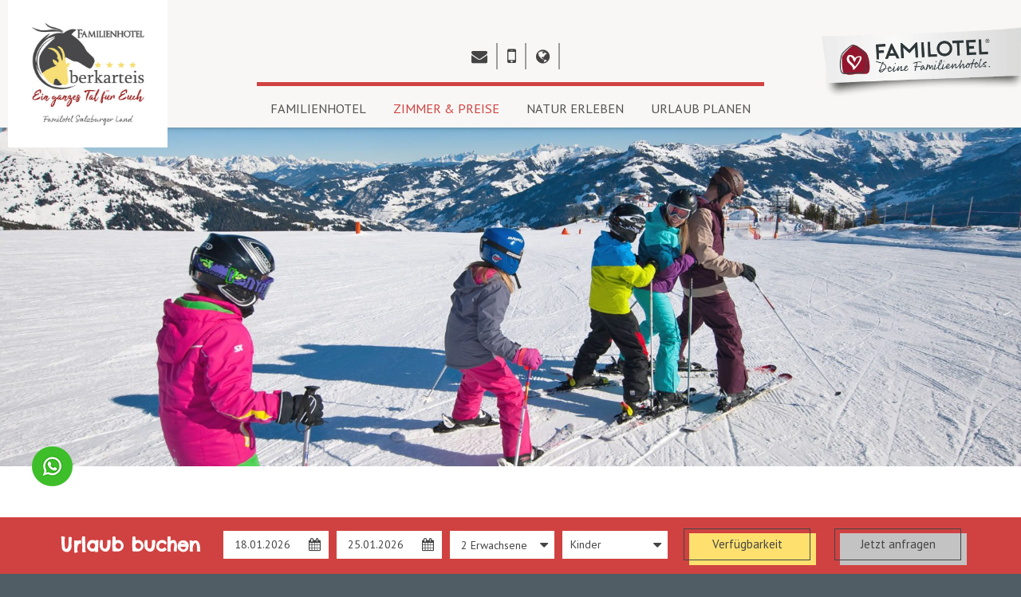

--- FILE ---
content_type: text/html; charset=UTF-8
request_url: https://www.familienhotel-oberkarteis.com/de/zimmer-preise/angebote/pauschalen-winter.html
body_size: 13101
content:
<!DOCTYPE html>
<html xmlns="https://www.w3.org/1999/xhtml" lang="de" xml:lang="de">
<head>
    <base href="https://www.familienhotel-oberkarteis.com/" />
    <meta http-equiv="Content-Type" content="text/html; charset=UTF-8" />
    <title>Pauschalen Winter | Familienhotel Oberkarteis Großarltal</title>
    <meta name="description" content="▶ Wählen Sie aus den attraktiven Winterpauschalen für Ihren Winterurlaub im Familotel Familienhotel Oberkarteis in Hüttschlag, Österreich ▶ Urlaub buchen" />
    <link rel="shortcut icon" href="/favicon.ico" />
    <link href="css/responsive.css" rel="stylesheet" type="text/css" />
    <link href="css/style.css" rel="stylesheet" type="text/css" />
    <link href="css/content.css" rel="stylesheet" type="text/css" />
    <script type="text/javascript">
	document.addEventListener("DOMContentLoaded", function() 
	{
	   	var resource = document.createElement('link'); 
		resource.setAttribute("rel", "stylesheet");
		resource.setAttribute("href","css/smoothness/jquery-ui.min.css");  
		var head = document.getElementsByTagName('head')[0];
		head.appendChild(resource);
		
		var resource2 = document.createElement('link'); 
		resource2.setAttribute("rel", "stylesheet");
		resource2.setAttribute("href","https://maxcdn.bootstrapcdn.com/font-awesome/4.7.0/css/font-awesome.min.css");
		resource2.setAttribute("type","text/css");
		head.appendChild(resource2);
		
		var resource3 = document.createElement('link'); 
		resource3.setAttribute("rel", "stylesheet");
		resource3.setAttribute("href","https://fonts.googleapis.com/css?family=Chelsea+Market%7CPT+Sans:400,700%7CRaleway:400,700");
		resource3.setAttribute("type","text/css");
		head.appendChild(resource3);
	});
</script>
    <meta name="viewport" content="initial-scale=1,maximum-scale=3.0,minimum-scale=0.5 user-scalable=yes,width=device-width" />
    <meta name="apple-mobile-web-app-capable" content="yes" />
    <meta name="apple-mobile-web-app-status-bar-style" content="default" />
    
    <script type="text/javascript" src="js/jquery-current.js"></script>
<script type="text/javascript" src="js/jquery-ui-current.js"></script>
<script type="text/javascript" src="js/highslide.de.js" defer></script>
<script type="text/javascript" src="js/responsive.js" defer></script>
<script type="text/javascript" src="js/scripts.js" defer></script>
    
    <meta name="msvalidate.01" content="05C0557C30D4629955F2B63A666FB350" />
<meta name="geo.region" content="AT-5" />
<meta name="geo.placename" content="Karteis" />
<meta name="geo.position" content="47.167943;13.263152" />
<meta name="ICBM" content="47.167943, 13.263152" />
    <meta property="og:title" content="Pauschalen Winter" />
<meta property="og:type" content="website" />
<meta property="og:url" content="https://www.familienhotel-oberkarteis.com/de/zimmer-preise/angebote/pauschalen-winter.html" />
<meta property="og:description" content="▶ Wählen Sie aus den attraktiven Winterpauschalen für Ihren Winterurlaub im Familotel Familienhotel Oberkarteis in Hüttschlag, Österreich ▶ Urlaub buchen" />
<meta property="og:image" content="https://www.familienhotel-oberkarteis.com/assets/images/header/winter/familienskiurlaub-grossarltal-gross.jpg" />
<meta property="og:locale" content="de_DE" />
    <link rel="canonical" href="https://www.familienhotel-oberkarteis.com/de/zimmer-preise/angebote/pauschalen-winter.html" />
    <script>(function(w,d,s,l,i){w[l]=w[l]||[];w[l].push({'gtm.start':
new Date().getTime(),event:'gtm.js'});var f=d.getElementsByTagName(s)[0],
j=d.createElement(s),dl=l!='dataLayer'?'&l='+l:'';j.async=true;j.src=
'https://www.googletagmanager.com/gtm.js?id='+i+dl;f.parentNode.insertBefore(j,f);
})(window,document,'script','dataLayer','GTM-ND4SGKCR');</script>
	
	<meta name="facebook-domain-verification" content="btv4tpeygfrtupimzuma9e1ro4m0pf" />
<!-- Meta Pixel Code -->
<script>
!function(f,b,e,v,n,t,s)
{if(f.fbq)return;n=f.fbq=function(){n.callMethod?
n.callMethod.apply(n,arguments):n.queue.push(arguments)};
if(!f._fbq)f._fbq=n;n.push=n;n.loaded=!0;n.version='2.0';
n.queue=[];t=b.createElement(e);t.async=!0;
t.src=v;s=b.getElementsByTagName(e)[0];
s.parentNode.insertBefore(t,s)}(window, document,'script',
'https://connect.facebook.net/en_US/fbevents.js');
fbq('init', '1544203410068836');
fbq('track', 'PageView');
</script>
<noscript><img height="1" width="1" style="display:none"
src="https://www.facebook.com/tr?id=1544203410068836&ev=PageView&noscript=1"
/></noscript>
<!-- End Meta Pixel Code -->
</head>
<body>
	<noscript><iframe src=https://www.googletagmanager.com/ns.html?id=GTM-ND4SGKCR
height="0" width="0" style="display:none;visibility:hidden"></iframe></noscript>
    <div class="page_c">
		<div class="as_map_c">
    <div id="as_map" class="as_map">
         <div class="as_map_i">
               <ul>
                    <li><a tabindex="0" accesskey="0" href="https://www.familienhotel-oberkarteis.com/" title="Zur Startseite"><span>0</span> Startseite</a></li>
                    <li><span tabindex="0" role="link" onclick="focusToElement($('#deskmenu').find('a').first());"><span>1</span> Navigation</span></li>
                    <li><a tabindex="0" accesskey="2" href="de/zimmer-preise/angebote/pauschalen-winter.html#inhalt" title="Zum Seiteninhalt"><span>2</span> Inhalt</a></li>
                    <li><a tabindex="0" accesskey="3" href="de/urlaub/planen/kontakt-anreise.html#inhalt" title="Zur Kontaktseite"><span>3</span> Kontakt</a></li>
                    <li><a tabindex="0" href="de/seitenuebersicht.html#inhalt" accesskey="4" title="Zur Seiten&uuml;bersicht"><span>4</span> Sitemap</a></li>
               </ul>
          </div>
     </div>
</div>

        <header class="head_c">
            <div id="head_c_fix" class="head_bottom">
	<a href="https://www.familienhotel-oberkarteis.com/" title="Bestes Familienhotel im Großarltal in Österreich" class="h_logo"><img src="img/logo.jpg" alt="Familienurlaub im Familienhotel Oberkarteis in Hüttschlag" /></a>
	<div class="familhotel_c">
		<a href="https://www.familotel.com/de/familienhotels/salzburger-land/familienhotel-oberkarteis/?utm_source=memberhotel&utm_medium=referral&utm_term=oberkarteis" target="_blank"><img src="img/familhotel_logo.png" alt="Familotel Familienhotel Oberkarteis"/></a>
	</div>
	<!--Menu-->
	<nav  class="h_menu_c">
		<div id="deskmenu" class="menu">
			<ul><li class="top_link link_down"><a href="https://www.familienhotel-oberkarteis.com/"  title="Familienurlaub" ><span>Familienhotel</span></a><div class="submenu"><div class="submenu_c"><ul><li class="link_down li_l2"><a href="https://www.familienhotel-oberkarteis.com/de/familienhotel/bauerhof-hotel.html"  title="Bauernhof Ferien" ><span>Bauernhof-Hotel</span></a></li><li><a href="https://www.familienhotel-oberkarteis.com/de/familienhotel/bauerhof-hotel/kulinarium-hofeigene-produkte.html"  title="Kulinarium" ><span>Kulinarium & hofeigene Produkte</span></a></li><li><a href="https://www.familienhotel-oberkarteis.com/de/familienhotel/bauerhof-hotel/hallenbad.html"  title="Hallenbad" ><span>Hallenbad</span></a></li><li><a href="https://www.familienhotel-oberkarteis.com/de/familienhotel/bauerhof-hotel/wellness-beauty.html"  title="Wellness & Beauty" ><span>Wellness & Beauty</span></a></li><li><a href="https://www.familienhotel-oberkarteis.com/de/familienhotel/bauerhof-hotel/inklusivleistungen.html"  title="Inklusivleistungen" ><span>Inklusivleistungen</span></a></li><li><a href="https://www.familienhotel-oberkarteis.com/de/familienhotel/bauerhof-hotel/bilder.html"  title="Bildergalerie" ><span>Bildergalerie</span></a></li><li><a href="https://www.familienhotel-oberkarteis.com/tour/" title="Tour" target="_blank" target="_blank" ><span>Virtuelle Tour</span></a></li><li><a href="https://www.familienhotel-oberkarteis.com/de/familienhotel/bauerhof-hotel/lageplan.html"  title="Lageplan" ><span>Lageplan</span></a></li><li><a href="https://www.familienhotel-oberkarteis.com/de/familienhotel/bauerhof-hotel/hotelbewertungen.html"  title="Hotelbewertungen" ><span>Hotelbewertungen</span></a></li><li><a href="https://www.familienhotel-oberkarteis.com/de/familienhotel/bauerhof-hotel/ueber-uns.html"  title="Unsere Geschichte" ><span>Unsere Geschichte</span></a></li><li><a href="https://www.familienhotel-oberkarteis.com/de/familienhotel/bauerhof-hotel/umbau.html"  title="Umbau 2025" ><span>Umbau 2025</span></a></li><li class="last"><a href="https://www.familienhotel-oberkarteis.com/de/familienhotel/bauerhof-hotel/auszeichnungen.html"  title="Auszeichnungen" ><span>Auszeichnungen</span></a></li></ul><ul><li class="link_down last li_l2"><a href="https://www.familienhotel-oberkarteis.com/de/familienhotel/familienurlaub-familotel.html"  title="Familienurlaub" ><span>Familienurlaub im Familotel</span></a></li><li><a href="https://www.familienhotel-oberkarteis.com/de/familienhotel/familienurlaub-familotel/urlaub-baby.html"  title="Urlaub mit Baby & Kleinkind" ><span>Urlaub mit Baby & Kleinkind</span></a></li><li><a href="https://www.familienhotel-oberkarteis.com/de/familienhotel/familienurlaub-familotel/kinderbetreuung-sommer.html"  title="Kinder Sommer" ><span>Kinderbetreuung Sommer</span></a></li><li><a href="https://www.familienhotel-oberkarteis.com/de/familienhotel/familienurlaub-familotel/kinderbetreuung-winter.html"  title="Kinder Winter" ><span>Kinderbetreuung Winter</span></a></li><li><a href="https://www.familienhotel-oberkarteis.com/de/familienhotel/familienurlaub-familotel/spielzimmer.html"  title="Spielen im Hotel" ><span>Spielen im Hotel</span></a></li><li><a href="https://www.familienhotel-oberkarteis.com/de/familienhotel/familienurlaub-familotel/kindergarten.html"  title="Kindergarten" ><span>Kindergarten</span></a></li><li><a href="https://www.familienhotel-oberkarteis.com/de/familienhotel/familienurlaub-familotel/kinderspielplatz.html"  title="Kinderspielplatz" ><span>4000 m² großer Kinderspielplatz</span></a></li><li><a href="https://www.familienhotel-oberkarteis.com/de/familienhotel/familienurlaub-familotel/reiten-im-familienhotel.html"  title="Reiten im Familienhotel" ><span>Reiten</span></a></li><li><a href="https://www.familienhotel-oberkarteis.com/de/familienhotel/familienurlaub-familotel/tiere-streichelzoo.html"  title="Tiere & Streichelzoo" ><span>Tiere & Streichelzoo</span></a></li><li class="last"><a href="https://www.familienhotel-oberkarteis.com/de/familienhotel/familienurlaub-familotel/teenie-programm.html"  title="Teenie Programm" ><span>Teenie Programm</span></a></li></ul></div></div></li><li class="top_link link_down current_path"><a href="https://www.familienhotel-oberkarteis.com/de/zimmer-preise.html"  title="Zimmer & Preise" aria-describedby="as_menu_current_path"><span>Zimmer & Preise</span></a><div class="submenu"><div class="submenu_c"><ul><li class="link_down li_l2"><a href="https://www.familienhotel-oberkarteis.com/de/zimmer-preise/kategorie.html"  title="Zimmerkategorien" ><span>Zimmerkategorien</span></a></li><li><a href="https://www.familienhotel-oberkarteis.com/de/zimmer-preise/kategorie/typ-krokus.html"  title="Zimmer Typ Krokus" ><span>Zimmer Typ Krokus</span></a></li><li><a href="https://www.familienhotel-oberkarteis.com/de/zimmer-preise/kategorie/typ-hundegg.html"  title="Zimmer Hundegg" ><span>Zimmer Typ Hundegg</span></a></li><li><a href="https://www.familienhotel-oberkarteis.com/de/zimmer-preise/kategorie/typ-kreuzeck.html"  title="Zimmer Kreuzeck" ><span>Zimmer Typ Kreuzeck</span></a></li><li><a href="https://www.familienhotel-oberkarteis.com/de/zimmer-preise/kategorie/typ-draugstein.html"  title="Zimmer Draugstein" ><span>Zimmer Typ Draugstein</span></a></li><li><a href="https://www.familienhotel-oberkarteis.com/de/zimmer-preise/kategorie/typ-alpenrose.html"  title="Zimmer Alpenrose" ><span>Zimmer Typ Alpenrose</span></a></li><li><a href="https://www.familienhotel-oberkarteis.com/de/zimmer-preise/kategorie/typ-weinschnabel.html"  title="Zimmer Weinschnabel" ><span>Zimmer Typ Weinschnabel</span></a></li><li><a href="https://www.familienhotel-oberkarteis.com/de/zimmer-preise/kategorie/typ-edelweiss.html"  title="Zimmer Edelweiss" ><span>Zimmer Typ Edelweiss</span></a></li><li><a href="https://www.familienhotel-oberkarteis.com/de/zimmer-preise/kategorie/typ-haseggkopf.html"  title="Zimmer Haseggkopf" ><span>Zimmer Typ Haseggkopf</span></a></li><li><a href="https://www.familienhotel-oberkarteis.com/de/zimmer-preise/kategorie/typ-mureck.html"  title="Zimmer Typ Mureck" ><span>Zimmer Typ Mureck</span></a></li><li><a href="https://www.familienhotel-oberkarteis.com/de/zimmer-preise/kategorie/typ-arlscharte.html"  title="Zimmer Arlscharte " ><span>Zimmer Typ Arlscharte</span></a></li><li><a href="https://www.familienhotel-oberkarteis.com/de/zimmer-preise/kategorie/typ-keeskogel.html"  title="Zimmer Keeskogel" ><span>Zimmer Typ Keeskogel</span></a></li><li><a href="https://www.familienhotel-oberkarteis.com/de/zimmer-preise/kategorie/typ-enzian.html"  title="Zimmer Typ Enzian" ><span>Zimmer Typ Enzian</span></a></li><li class="last"><a href="https://www.familienhotel-oberkarteis.com/de/zimmer-preise/kategorie/typ-glingspitze.html"  title="Glingspitze" ><span>Zimmer Typ Glingspitze</span></a></li></ul><ul><li class="link_down current_path last li_l2"><a href="https://www.familienhotel-oberkarteis.com/de/zimmer-preise/angebote.html"  title="Urlaubsangebote" aria-describedby="as_menu_current_path"><span>Urlaubsangebote</span></a></li><li class="current_link current_path"><a href="https://www.familienhotel-oberkarteis.com/de/zimmer-preise/angebote/pauschalen-winter.html"  title="Pauschalen Winter" aria-describedby="as_menu_current_path"><span>Pauschalen Winter</span></a></li><li><a href="https://www.familienhotel-oberkarteis.com/de/zimmer-preise/angebote/pauschalen-sommer.html"  title="Pauschalen Sommer" ><span>Pauschalen Sommer</span></a></li><li class="last"><a href="https://www.familienhotel-oberkarteis.com/de/zimmer-preise/angebote/beliebte-pauschalen-familien.html"  title="Bei Familien beliebt" ><span>Bei Familien beliebt</span></a></li></ul></div></div></li><li class="top_link link_down"><a href="https://www.familienhotel-oberkarteis.com/de/natur.html"  title="Natur erleben" ><span>Natur erleben</span></a><div class="submenu"><div class="submenu_c"><ul><li class="link_down li_l2"><a href="https://www.familienhotel-oberkarteis.com/de/natur/sommerurlaub.html"  title="Sommerurlaub im Salzburger Land" ><span>Sommerurlaub</span></a></li><li><a href="https://www.familienhotel-oberkarteis.com/de/natur/sommerurlaub/tal-der-almen-grossarltal.html"  title="Tal der Almen" ><span>Tal der Almen</span></a></li><li><a href="https://www.familienhotel-oberkarteis.com/de/natur/sommerurlaub/wandern.html"  title="Wandern" ><span>Wandern</span></a></li><li><a href="https://www.familienhotel-oberkarteis.com/de/natur/sommerurlaub/biken-radfahren.html"  title="Biken & Radfahren" ><span>Biken & Radfahren</span></a></li><li><a href="https://www.familienhotel-oberkarteis.com/de/natur/sommerurlaub/aktiv.html"  title="Sommer aktiv" ><span>Sommer aktiv</span></a></li><li class="last"><a href="https://www.familienhotel-oberkarteis.com/de/natur/sommerurlaub/ausfluege.html"  title="Familien-Ausflüge" ><span>Familien-Ausflüge</span></a></li></ul><ul><li class="link_down last li_l2"><a href="https://www.familienhotel-oberkarteis.com/de/natur/winterurlaub.html"  title="Winterurlaub" ><span>Winterurlaub</span></a></li><li><a href="https://www.familienhotel-oberkarteis.com/de/natur/winterurlaub/familienskiurlaub-ski-amade.html"  title="Urlaub Ski amadé" ><span>Familienskiurlaub in Ski amadé</span></a></li><li><a href="https://www.familienhotel-oberkarteis.com/de/natur/winterurlaub/skischule-skikindergarten.html"  title="Skischule" ><span>Skischule & Skikindergarten</span></a></li><li><a href="https://www.familienhotel-oberkarteis.com/de/natur/winterurlaub/ski-ausruestung-skikurs-reservieren.html"  title="Ausrüstung reservieren" ><span>Ski-Ausrüstung & Skikurs reservieren</span></a></li><li><a href="https://www.familienhotel-oberkarteis.com/de/natur/winterurlaub/langlaufen.html"  title="Langlaufen" ><span>Langlaufen</span></a></li><li class="last"><a href="https://www.familienhotel-oberkarteis.com/de/natur/winterurlaub/aktiv.html"  title="Winter aktiv" ><span>Winter aktiv</span></a></li></ul></div></div></li><li class="top_link link_down last"><a href="https://www.familienhotel-oberkarteis.com/de/urlaub.html"  title="Urlaub planen" ><span>Urlaub planen</span></a><div class="submenu"><div class="submenu_c"><ul><li class="link_down li_l2"><a href="https://www.familienhotel-oberkarteis.com/de/urlaub/planen.html"  title="Urlaub planen" ><span>Urlaub planen</span></a></li><li><a href="https://www.familienhotel-oberkarteis.com/de/urlaub/planen/anfrage.html"  title="Anfrage" ><span>Unverbindliche Anfrage</span></a></li><li><a href="https://www.familienhotel-oberkarteis.com/de/urlaub/planen/online-buchung.html"  title="Online Buchung" ><span>Online Buchung</span></a></li><li><a href="https://www.familienhotel-oberkarteis.com/de/urlaub/planen/kontakt-anreise.html"  title="Kontakt & Anreise" ><span>Kontakt & Anreise</span></a></li><li><a href="https://www.familienhotel-oberkarteis.com/de/urlaub/planen/reiseschutz.html"  title="Europäische Reiseschutz" ><span>Europäische Reiseschutz</span></a></li><li><a href="https://www.familienhotel-oberkarteis.com/de/urlaub/planen/empfehlungsgutschein.html"  title="Empfehlungsgutschein" ><span>Empfehlungsgutschein</span></a></li><li><a href="https://www.familienhotel-oberkarteis.com/de/urlaub/planen/gste-info.html"  title="Gäste Informationsmappe" ><span>Infomappe</span></a></li><li class="last"><a href="https://www.familienhotel-oberkarteis.com/de/urlaub/planen/happycard-familotel.html"  title="Happy-Card" ><span>Happy-Card</span></a></li></ul><ul><li class="link_down last li_l2"><a href="https://www.familienhotel-oberkarteis.com/de/urlaub/infos.html"  title="Nützliches" ><span>Nützliches</span></a></li><li><a href="https://www.familienhotel-oberkarteis.com/de/urlaub/infos/newsletter.html" https://web.inxmail.com/familotel/dsgvo_newsletter_anmeldung_oberkarteis.jsp title="Newsletter" ><span>Newsletter</span></a></li><li><a href="https://www.familienhotel-oberkarteis.com/de/urlaub/infos/webcams-grossarltal.html"  title="Webcams Großarltal" ><span>Webcams Großarltal</span></a></li><li class="last"><a href="https://www.familienhotel-oberkarteis.com/de/urlaub/infos/wetter.html"  title="Wetter Großarltal" ><span>Wetter Großarltal</span></a></li></ul></div></div></li></ul>     
		</div>

		<div class="mobile_menu_btn closed" onclick="menu_open(this)"><span>Men&uuml;</span></div>
		<div class="menu_slide_c closed" id="mobile_menu_layer">
			<div class="menusl"><div class="menuslbox" id="doc_2"><ul><li class="sub_links"><a href="https://www.familienhotel-oberkarteis.com/" title=""  onclick="return menu_slideNavTo('doc_2', 'doc_1', 0)" >Familienhotel</a></li><li class="sub_links current_path"><a href="https://www.familienhotel-oberkarteis.com/de/zimmer-preise.html" title=""  onclick="return menu_slideNavTo('doc_2', 'doc_46', 0)" aria-describedby="as_menu_current_path">Zimmer & Preise</a></li><li class="sub_links"><a href="https://www.familienhotel-oberkarteis.com/de/natur.html" title=""  onclick="return menu_slideNavTo('doc_2', 'doc_55', 0)" >Natur erleben</a></li><li class="sub_links"><a href="https://www.familienhotel-oberkarteis.com/de/urlaub.html" title=""  onclick="return menu_slideNavTo('doc_2', 'doc_80', 0)" >Urlaub planen</a></li></ul></div><div class="menuslbox sublevel" id="doc_1"><ul class="submenu"><li class="back_link"><a href="https://www.familienhotel-oberkarteis.com/de.html" onclick="return menu_slideNavTo('doc_1', 'doc_2', 1)">Zur&uuml;ck</a></li><li class="mm_parent"><a href="https://www.familienhotel-oberkarteis.com/" title="Familienurlaub">Familienhotel</a></li><li class="sub_links"><a href="https://www.familienhotel-oberkarteis.com/de/familienhotel/bauerhof-hotel.html" title=""  onclick="return menu_slideNavTo('doc_1', 'doc_27', 0)" >Bauernhof-Hotel</a></li><li class="sub_links"><a href="https://www.familienhotel-oberkarteis.com/de/familienhotel/familienurlaub-familotel.html" title=""  onclick="return menu_slideNavTo('doc_1', 'doc_36', 0)" >Familienurlaub im Familotel</a></li></ul></div><div class="menuslbox sublevel" id="doc_27"><ul class="submenu submenu_l2"><li class="back_link"><a href="https://www.familienhotel-oberkarteis.com/" onclick="return menu_slideNavTo('doc_27', 'doc_1', 1)">Zur&uuml;ck</a></li><li class="mm_parent"><a href="https://www.familienhotel-oberkarteis.com/de/familienhotel/bauerhof-hotel.html" title="Bauernhof Ferien">Bauernhof-Hotel</a></li><li class=""><a href="https://www.familienhotel-oberkarteis.com/de/familienhotel/bauerhof-hotel/kulinarium-hofeigene-produkte.html"  title=""  >Kulinarium & hofeigene Produkte</a></li><li class=""><a href="https://www.familienhotel-oberkarteis.com/de/familienhotel/bauerhof-hotel/hallenbad.html"  title=""  >Hallenbad</a></li><li class=""><a href="https://www.familienhotel-oberkarteis.com/de/familienhotel/bauerhof-hotel/wellness-beauty.html"  title=""  >Wellness & Beauty</a></li><li class=""><a href="https://www.familienhotel-oberkarteis.com/de/familienhotel/bauerhof-hotel/inklusivleistungen.html"  title=""  >Inklusivleistungen</a></li><li class=""><a href="https://www.familienhotel-oberkarteis.com/de/familienhotel/bauerhof-hotel/bilder.html"  title=""  >Bildergalerie</a></li><li><a href="https://www.familienhotel-oberkarteis.com/tour/" target="_blank" title="" >Virtuelle Tour</a></li><li class=""><a href="https://www.familienhotel-oberkarteis.com/de/familienhotel/bauerhof-hotel/lageplan.html"  title=""  >Lageplan</a></li><li class=""><a href="https://www.familienhotel-oberkarteis.com/de/familienhotel/bauerhof-hotel/hotelbewertungen.html"  title=""  >Hotelbewertungen</a></li><li class=""><a href="https://www.familienhotel-oberkarteis.com/de/familienhotel/bauerhof-hotel/ueber-uns.html"  title=""  >Unsere Geschichte</a></li><li class=""><a href="https://www.familienhotel-oberkarteis.com/de/familienhotel/bauerhof-hotel/umbau.html"  title=""  >Umbau 2025</a></li><li class=""><a href="https://www.familienhotel-oberkarteis.com/de/familienhotel/bauerhof-hotel/auszeichnungen.html"  title=""  >Auszeichnungen</a></li></ul></div><div class="menuslbox sublevel" id="doc_36"><ul class="submenu submenu_l2"><li class="back_link"><a href="https://www.familienhotel-oberkarteis.com/" onclick="return menu_slideNavTo('doc_36', 'doc_1', 1)">Zur&uuml;ck</a></li><li class="mm_parent"><a href="https://www.familienhotel-oberkarteis.com/de/familienhotel/familienurlaub-familotel.html" title="Familienurlaub">Familienurlaub im Familotel</a></li><li class=""><a href="https://www.familienhotel-oberkarteis.com/de/familienhotel/familienurlaub-familotel/urlaub-baby.html"  title=""  >Urlaub mit Baby & Kleinkind</a></li><li class=""><a href="https://www.familienhotel-oberkarteis.com/de/familienhotel/familienurlaub-familotel/kinderbetreuung-sommer.html"  title=""  >Kinderbetreuung Sommer</a></li><li class=""><a href="https://www.familienhotel-oberkarteis.com/de/familienhotel/familienurlaub-familotel/kinderbetreuung-winter.html"  title=""  >Kinderbetreuung Winter</a></li><li class=""><a href="https://www.familienhotel-oberkarteis.com/de/familienhotel/familienurlaub-familotel/spielzimmer.html"  title=""  >Spielen im Hotel</a></li><li class=""><a href="https://www.familienhotel-oberkarteis.com/de/familienhotel/familienurlaub-familotel/kindergarten.html"  title=""  >Kindergarten</a></li><li class=""><a href="https://www.familienhotel-oberkarteis.com/de/familienhotel/familienurlaub-familotel/kinderspielplatz.html"  title=""  >4000 m² großer Kinderspielplatz</a></li><li class=""><a href="https://www.familienhotel-oberkarteis.com/de/familienhotel/familienurlaub-familotel/reiten-im-familienhotel.html"  title=""  >Reiten</a></li><li class=""><a href="https://www.familienhotel-oberkarteis.com/de/familienhotel/familienurlaub-familotel/tiere-streichelzoo.html"  title=""  >Tiere & Streichelzoo</a></li><li class=""><a href="https://www.familienhotel-oberkarteis.com/de/familienhotel/familienurlaub-familotel/teenie-programm.html"  title=""  >Teenie Programm</a></li></ul></div><div class="menuslbox sublevel" id="doc_46"><ul class="submenu"><li class="back_link"><a href="https://www.familienhotel-oberkarteis.com/de.html" onclick="return menu_slideNavTo('doc_46', 'doc_2', 1)">Zur&uuml;ck</a></li><li class="mm_parent"><a href="https://www.familienhotel-oberkarteis.com/de/zimmer-preise.html" title="Zimmer & Preise">Zimmer & Preise</a></li><li class="sub_links"><a href="https://www.familienhotel-oberkarteis.com/de/zimmer-preise/kategorie.html" title=""  onclick="return menu_slideNavTo('doc_46', 'doc_47', 0)" >Zimmerkategorien</a></li><li class="sub_links current_path"><a href="https://www.familienhotel-oberkarteis.com/de/zimmer-preise/angebote.html" title=""  onclick="return menu_slideNavTo('doc_46', 'doc_56', 0)" aria-describedby="as_menu_current_path">Urlaubsangebote</a></li></ul></div><div class="menuslbox sublevel" id="doc_47"><ul class="submenu submenu_l2"><li class="back_link"><a href="https://www.familienhotel-oberkarteis.com/de/zimmer-preise.html" onclick="return menu_slideNavTo('doc_47', 'doc_46', 1)">Zur&uuml;ck</a></li><li class="mm_parent"><a href="https://www.familienhotel-oberkarteis.com/de/zimmer-preise/kategorie.html" title="Zimmerkategorien">Zimmerkategorien</a></li><li class=""><a href="https://www.familienhotel-oberkarteis.com/de/zimmer-preise/kategorie/typ-krokus.html"  title=""  >Zimmer Typ Krokus</a></li><li class=""><a href="https://www.familienhotel-oberkarteis.com/de/zimmer-preise/kategorie/typ-hundegg.html"  title=""  >Zimmer Typ Hundegg</a></li><li class=""><a href="https://www.familienhotel-oberkarteis.com/de/zimmer-preise/kategorie/typ-kreuzeck.html"  title=""  >Zimmer Typ Kreuzeck</a></li><li class=""><a href="https://www.familienhotel-oberkarteis.com/de/zimmer-preise/kategorie/typ-draugstein.html"  title=""  >Zimmer Typ Draugstein</a></li><li class=""><a href="https://www.familienhotel-oberkarteis.com/de/zimmer-preise/kategorie/typ-alpenrose.html"  title=""  >Zimmer Typ Alpenrose</a></li><li class=""><a href="https://www.familienhotel-oberkarteis.com/de/zimmer-preise/kategorie/typ-weinschnabel.html"  title=""  >Zimmer Typ Weinschnabel</a></li><li class=""><a href="https://www.familienhotel-oberkarteis.com/de/zimmer-preise/kategorie/typ-edelweiss.html"  title=""  >Zimmer Typ Edelweiss</a></li><li class=""><a href="https://www.familienhotel-oberkarteis.com/de/zimmer-preise/kategorie/typ-haseggkopf.html"  title=""  >Zimmer Typ Haseggkopf</a></li><li class=""><a href="https://www.familienhotel-oberkarteis.com/de/zimmer-preise/kategorie/typ-mureck.html"  title=""  >Zimmer Typ Mureck</a></li><li class=""><a href="https://www.familienhotel-oberkarteis.com/de/zimmer-preise/kategorie/typ-arlscharte.html"  title=""  >Zimmer Typ Arlscharte</a></li><li class=""><a href="https://www.familienhotel-oberkarteis.com/de/zimmer-preise/kategorie/typ-keeskogel.html"  title=""  >Zimmer Typ Keeskogel</a></li><li class=""><a href="https://www.familienhotel-oberkarteis.com/de/zimmer-preise/kategorie/typ-enzian.html"  title=""  >Zimmer Typ Enzian</a></li><li class=""><a href="https://www.familienhotel-oberkarteis.com/de/zimmer-preise/kategorie/typ-glingspitze.html"  title=""  >Zimmer Typ Glingspitze</a></li></ul></div><div class="menuslbox sublevel current" id="doc_56"><ul class="submenu submenu_l2"><li class="back_link"><a href="https://www.familienhotel-oberkarteis.com/de/zimmer-preise.html" onclick="return menu_slideNavTo('doc_56', 'doc_46', 1)">Zur&uuml;ck</a></li><li class="mm_parent"><a href="https://www.familienhotel-oberkarteis.com/de/zimmer-preise/angebote.html" title="Urlaubsangebote">Urlaubsangebote</a></li><li class="current_link"><a href="https://www.familienhotel-oberkarteis.com/de/zimmer-preise/angebote/pauschalen-winter.html"  title=""  aria-describedby="as_menu_current">Pauschalen Winter</a></li><li class=""><a href="https://www.familienhotel-oberkarteis.com/de/zimmer-preise/angebote/pauschalen-sommer.html"  title=""  >Pauschalen Sommer</a></li><li class=""><a href="https://www.familienhotel-oberkarteis.com/de/zimmer-preise/angebote/beliebte-pauschalen-familien.html"  title=""  >Bei Familien beliebt</a></li></ul></div><div class="menuslbox sublevel" id="doc_55"><ul class="submenu"><li class="back_link"><a href="https://www.familienhotel-oberkarteis.com/de.html" onclick="return menu_slideNavTo('doc_55', 'doc_2', 1)">Zur&uuml;ck</a></li><li class="mm_parent"><a href="https://www.familienhotel-oberkarteis.com/de/natur.html" title="Natur erleben">Natur erleben</a></li><li class="sub_links"><a href="https://www.familienhotel-oberkarteis.com/de/natur/sommerurlaub.html" title=""  onclick="return menu_slideNavTo('doc_55', 'doc_62', 0)" >Sommerurlaub</a></li><li class="sub_links"><a href="https://www.familienhotel-oberkarteis.com/de/natur/winterurlaub.html" title=""  onclick="return menu_slideNavTo('doc_55', 'doc_68', 0)" >Winterurlaub</a></li></ul></div><div class="menuslbox sublevel" id="doc_62"><ul class="submenu submenu_l2"><li class="back_link"><a href="https://www.familienhotel-oberkarteis.com/de/natur.html" onclick="return menu_slideNavTo('doc_62', 'doc_55', 1)">Zur&uuml;ck</a></li><li class="mm_parent"><a href="https://www.familienhotel-oberkarteis.com/de/natur/sommerurlaub.html" title="Sommerurlaub im Salzburger Land">Sommerurlaub</a></li><li class=""><a href="https://www.familienhotel-oberkarteis.com/de/natur/sommerurlaub/tal-der-almen-grossarltal.html"  title=""  >Tal der Almen</a></li><li class=""><a href="https://www.familienhotel-oberkarteis.com/de/natur/sommerurlaub/wandern.html"  title=""  >Wandern</a></li><li class=""><a href="https://www.familienhotel-oberkarteis.com/de/natur/sommerurlaub/biken-radfahren.html"  title=""  >Biken & Radfahren</a></li><li class=""><a href="https://www.familienhotel-oberkarteis.com/de/natur/sommerurlaub/aktiv.html"  title=""  >Sommer aktiv</a></li><li class=""><a href="https://www.familienhotel-oberkarteis.com/de/natur/sommerurlaub/ausfluege.html"  title=""  >Familien-Ausflüge</a></li></ul></div><div class="menuslbox sublevel" id="doc_68"><ul class="submenu submenu_l2"><li class="back_link"><a href="https://www.familienhotel-oberkarteis.com/de/natur.html" onclick="return menu_slideNavTo('doc_68', 'doc_55', 1)">Zur&uuml;ck</a></li><li class="mm_parent"><a href="https://www.familienhotel-oberkarteis.com/de/natur/winterurlaub.html" title="Winterurlaub">Winterurlaub</a></li><li class=""><a href="https://www.familienhotel-oberkarteis.com/de/natur/winterurlaub/familienskiurlaub-ski-amade.html"  title=""  >Familienskiurlaub in Ski amadé</a></li><li class=""><a href="https://www.familienhotel-oberkarteis.com/de/natur/winterurlaub/skischule-skikindergarten.html"  title=""  >Skischule & Skikindergarten</a></li><li class=""><a href="https://www.familienhotel-oberkarteis.com/de/natur/winterurlaub/ski-ausruestung-skikurs-reservieren.html"  title=""  >Ski-Ausrüstung & Skikurs reservieren</a></li><li class=""><a href="https://www.familienhotel-oberkarteis.com/de/natur/winterurlaub/langlaufen.html"  title=""  >Langlaufen</a></li><li class=""><a href="https://www.familienhotel-oberkarteis.com/de/natur/winterurlaub/aktiv.html"  title=""  >Winter aktiv</a></li></ul></div><div class="menuslbox sublevel" id="doc_80"><ul class="submenu"><li class="back_link"><a href="https://www.familienhotel-oberkarteis.com/de.html" onclick="return menu_slideNavTo('doc_80', 'doc_2', 1)">Zur&uuml;ck</a></li><li class="mm_parent"><a href="https://www.familienhotel-oberkarteis.com/de/urlaub.html" title="Urlaub planen">Urlaub planen</a></li><li class="sub_links"><a href="https://www.familienhotel-oberkarteis.com/de/urlaub/planen.html" title=""  onclick="return menu_slideNavTo('doc_80', 'doc_74', 0)" >Urlaub planen</a></li><li class="sub_links"><a href="https://www.familienhotel-oberkarteis.com/de/urlaub/infos.html" title=""  onclick="return menu_slideNavTo('doc_80', 'doc_81', 0)" >Nützliches</a></li></ul></div><div class="menuslbox sublevel" id="doc_74"><ul class="submenu submenu_l2"><li class="back_link"><a href="https://www.familienhotel-oberkarteis.com/de/urlaub.html" onclick="return menu_slideNavTo('doc_74', 'doc_80', 1)">Zur&uuml;ck</a></li><li class="mm_parent"><a href="https://www.familienhotel-oberkarteis.com/de/urlaub/planen.html" title="Urlaub planen">Urlaub planen</a></li><li class=""><a href="https://www.familienhotel-oberkarteis.com/de/urlaub/planen/anfrage.html"  title=""  >Unverbindliche Anfrage</a></li><li class=""><a href="https://www.familienhotel-oberkarteis.com/de/urlaub/planen/online-buchung.html"  title=""  >Online Buchung</a></li><li class=""><a href="https://www.familienhotel-oberkarteis.com/de/urlaub/planen/kontakt-anreise.html"  title=""  >Kontakt & Anreise</a></li><li class=""><a href="https://www.familienhotel-oberkarteis.com/de/urlaub/planen/reiseschutz.html"  title=""  >Europäische Reiseschutz</a></li><li class=""><a href="https://www.familienhotel-oberkarteis.com/de/urlaub/planen/empfehlungsgutschein.html"  title=""  >Empfehlungsgutschein</a></li><li class=""><a href="https://www.familienhotel-oberkarteis.com/de/urlaub/planen/gste-info.html"  title=""  >Infomappe</a></li><li class=""><a href="https://www.familienhotel-oberkarteis.com/de/urlaub/planen/happycard-familotel.html"  title=""  >Happy-Card</a></li></ul></div><div class="menuslbox sublevel" id="doc_81"><ul class="submenu submenu_l2"><li class="back_link"><a href="https://www.familienhotel-oberkarteis.com/de/urlaub.html" onclick="return menu_slideNavTo('doc_81', 'doc_80', 1)">Zur&uuml;ck</a></li><li class="mm_parent"><a href="https://www.familienhotel-oberkarteis.com/de/urlaub/infos.html" title="Nützliches">Nützliches</a></li><li class=""><a href="https://www.familienhotel-oberkarteis.com/de/urlaub/infos/newsletter.html" https://web.inxmail.com/familotel/dsgvo_newsletter_anmeldung_oberkarteis.jsp title=""  >Newsletter</a></li><li class=""><a href="https://www.familienhotel-oberkarteis.com/de/urlaub/infos/webcams-grossarltal.html"  title=""  >Webcams Großarltal</a></li><li class=""><a href="https://www.familienhotel-oberkarteis.com/de/urlaub/infos/wetter.html"  title=""  >Wetter Großarltal</a></li></ul></div></div>    
		</div>
	</nav>
	<!--Rightside Links-->
	<div class="h_right_c">
		<a href="mailto:info@familienhotel-oberkarteis.com" class="h_email"><span class="fa fa-envelope"></span><span class="offscreen">E-mail senden</span></a>
		<a href="tel:004364172280" class="h_phone">
			<span class="fa fa-mobile"></span>
			<span class="offscreen"> 0043 6417 228-0</span>
		</a>
		<div class="h_lang">
			<div id="h_lang_title" class="h_lang_title">
				<span class="fa fa-globe"></span>
			</div>
			<div class="h_lang_inner">
				<!--Google Translate-->
				<div class="h_googletrans_c">
					<div id="google_translate_element" class="h_google_tr"></div>
					<script type="text/javascript">
						function googleTranslateElementInit()
						{
							new google.translate.TranslateElement({pageLanguage: 'de', includedLanguages: 'cs,en,es,fr,it,nl,da,de,pl,ru,hr,sk,ro,he,iw,yi', layout: google.translate.TranslateElement.InlineLayout.SIMPLE}, 'google_translate_element');
						}
					</script>
					<script type="text/javascript" src="//translate.google.com/translate_a/element.js?cb=googleTranslateElementInit"></script>
				</div>
			</div>
		</div>
		<div class="h_btn_c">			
			<a href="/tour" title="Zur 360 Tour" class="h_tour_btn" target="_blank"><span class="hl_span">360°</span><span>BILDER</span><span class="fa fa-angle-double-right" aria-hidden="true"></span></a>
			<a href="de/familienhotel/bauerhof-hotel/bilder.html" title="Zur Bildergalerie" class="h_gallery_btn"><img src="img/bilder-icon.svg" alt="Bilder vom Familienhotel Oberkarteis" /><span>BILDER</span><span class="fa fa-angle-double-right" aria-hidden="true"></span></a>
		</div>
	</div>
</div>
        </header>

        <!--Header Image-->
        <div class="header_image_c">
            <div class="header_image">
		<script type="text/javascript">
			var headImage = "assets/images/header/winter/familienskiurlaub-grossarltal.jpg";
			$(document).ready(function(){initHeaderImage("plain")});
		</script>
		<img id="headImageImg" src="assets/images/header/winter/familienskiurlaub-grossarltal-gross.jpg" alt="Familienskiurlaub im Großarltal" />
	</div>
        </div>

        <div class="main_c">
            <a href="de/familienhotel/bauerhof-hotel/bilder.html" title="Zur Bildergalerie" class="h_gallery_btn"><img src="img/bilder-icon.svg" alt="Bilder vom Familienhotel Oberkarteis" /><span>BILDER</span><span class="fa fa-angle-double-right" aria-hidden="true"></span></a>
			<a href="/tour" title="Zur 360 Tour" class="h_tour_btn" target="_blank"><span class="hl_span">360°</span><span>BILDER</span><span class="fa fa-angle-double-right" aria-hidden="true"></span></a>

            <main class="main">
                <a id="inhalt" class="mcontent"></a>
                <div class="content">
                    <div class="art_element art_text text_align_center cols_twelve spl spr  ">
    <div class="art_element_c">
    	<div class="art_headline"><h1 tabindex="0"><span>Winterurlaub im Familienhotel Oberkarteis mit tollen Angeboten</span></h1></div><div class="art_headline sub"><h2 tabindex="0"><span>Winterpauschalen</span></h2></div>    	<div class="art_inner">
    		Sie m&ouml;chen einen unvergesslichen Skiurlaub in einem perfekten Familienskigebiet in &Ouml;sterreich verbringen? Sie sind naturverbunden, bevorzugen ein famili&auml;res Ambiente und suchen ein perfektes Umfeld mit viel Platz zum Spielen, mit einer Kinderskischule direkt neben dem Hotel und mit einem tollen Aktivprogramm f&uuml;r Sie und Ihre Kinder? Dann sind Sie bei uns im Gro&szlig;arltal genau richtig!<br /><br />Wenn Sie noch weitere Fragen haben, dann rufen Sie uns an: Telefon <a title="Rufen Sie uns an 0043 6417 228-0" href="tel:004364172280">0043 6417 228-0</a>.&nbsp; <strong>Wir, Sepp und Renate Viehhauser, freuen uns &uuml;ber jeden pers&ouml;nlichen Kontakt!</strong>
    	</div>
    </div>
</div><div class="art_element vioma_package cols_twelve spr spl" id="129351">
                                    <div class="art_element_c">
                                        <a id="hpa_129351" name="hpa_129351" class="art_anchor" aria-hidden="true">&nbsp;</a>
                                        <div class="art_vp_img_c">
                                            <a href="https://cst-media4.viomassl.com/4149/677471/1050x591s" class="iv" onclick="return iv(this, null); return hs.expand(this);"><img src="https://cst-media4.viomassl.com/4149/677471/1050x591s" alt="" /></a>
                                            <div class="art_vp_info_c">
                                                <div class="art_vp_nights"><span>4</span><br> N&auml;chte</div>
                                                <div class="art_vp_price">ab € 770,-</div>
                                            </div>
                                        </div>
                                        <div class="art_vp_cont">
                                            <div class="art_headline"><h3><span>WINTERSPASS für Familien - 1 Kind gratis</span></h3></div>
                                            <div class="art_vp_date">10.01.2026-31.01.2026<br>21.02.2026-28.03.2026</div>
                                            <div class="art_inner">
                                                <span class="cst-bold">Familien-Spasstage</span> im Winter 2025/26<br/>Ihre Kleinen lernen spielerisch den Skisport im Skikindergarten vor der Haustür. Komplett mit Laufband und Skilehrer. Ihre geübteren Kinder werden in die Skischule nach Großarl gebracht– natürlich holen wir sie auch wieder ab. Dann gibt es für alle leckeres Mittagessen und anschließend Spiel, Spaß und Entspannung im Schnee oder im Kinderspielraum bis 17.00 Uhr. Und nach dem Abendessen nochmal in die Turnhalle zum Austoben bis 20.00 Uhr – nachher todmüde ins Bett fallen. Und was machen Sie den ganzen Tag – na, das ist nun wirklich Ihre Sache.<br/><br/><br/><span class="cst-bold">Inkludierte Leistungen</span><ul class="cst-list"><li>Anzahl gewählte Übernachtungen</li><li>Alle genießen bei uns All-Inclusive alkoholfrei mit voller Verpflegung ( Frühstück, Mittagssnack und Abendessen ) und Saftbar bis 23 Uhr, während der Kinderbetreuung zusätzlich Obst- und Snackpausen.</li><li>1 x in der Woche Kuchenbuffet</li><li>Rundum-Sorglos-Paket (ca. 55 Stunden Kinderbetreuung/Woche (inkl. Baby- und Kleinkindbetreuung)</li><li>Betreuung während und nach der Skischule</li><li>Kinderbetreuung während des Abendessens von 18:30 bis 20 Uhr - <span class="cst-bold">gemütliche Stunde für die Eltern</span></li><li>Ski -Kindergarten vorm Hotel ( Kurs-Gebühren exklusive )</li><li>Shuttle zur Skischule nach Großarl für die fortgeschrittenen Skikurskinder</li><li>betreutes Kindermittagessen</li><li>Aktivprogramm für Erwachsene mit tollen Trendsportarten</li><li>Ausrüstungs-Verleih im Hotel bei vorheriger Bestellung im Internet</li><li>1 x in der Woche Lagerfeuerabend mit Glühwein und Punsch</li><li>1 x in der Woche Kutschenfahrt</li><li>ab 14 Uhr kostenlose Benützung der Hotel-Skiwiese zum Skifahren, Rodeln, etc.</li></ul>
                                                <div class="art_vp_btn_c">
                                                    <a href="de/urlaub/planen/anfrage.html#/transaction.php?items[]=hpa:129351&c[id_hotel]=4149" title="" class="art_vp_btn">Jetzt anfragen</a>
                                                    <a href="de/urlaub/planen/online-buchung.html#/vsc.php?package=129351" title="" class="art_vp_btn yellow">Buchen zum Bestpreis</a>
                                                </div>

                                            </div>
                                        </div>
                                    </div>
                                </div><div class="art_element vioma_package cols_twelve spr spl" id="146329">
                                    <div class="art_element_c">
                                        <a id="hpa_146329" name="hpa_146329" class="art_anchor" aria-hidden="true">&nbsp;</a>
                                        <div class="art_vp_img_c">
                                            <a href="https://cst-media4.viomassl.com/4149/677471/1050x591s" class="iv" onclick="return iv(this, null); return hs.expand(this);"><img src="https://cst-media4.viomassl.com/4149/677471/1050x591s" alt="" /></a>
                                            <div class="art_vp_info_c">
                                                <div class="art_vp_nights"><span>4 - 4</span><br> N&auml;chte</div>
                                                <div class="art_vp_price">ab € 770,-</div>
                                            </div>
                                        </div>
                                        <div class="art_vp_cont">
                                            <div class="art_headline"><h3><span>ZWERGERLTAGE im Salzburger Winter</span></h3></div>
                                            <div class="art_vp_date">10.01.2026-31.01.2026<br>21.02.2026-28.03.2026</div>
                                            <div class="art_inner">
                                                <span class="cst-bold">Rundum-Sorglos-Zwergerltage</span> im Salzburger Winter 2025/26<br/>Ihre Kleinen lernen spielerisch den Skisport im Ski-Kindergarten vor der Haustür. Komplett mit Laufband und Skilehrer. Ihre geübteren Kinder werden in die Skischule nach Großarl gebracht– natürlich holen wir sie auch wieder ab. Dann gibt es für alle leckeres Mittagessen und anschließend Spiel, Spaß und Entspannung im Schnee oder im Kinderspielraum! Und nach dem Abendessen nochmal in die Betreuung in die Turnhalle zum Austoben bis 20.00 Uhr – nachher todmüde ins Bett fallen. Und was machen Sie den ganzen Tag – na, das ist nun wirklich Ihre Sache.<br/><br/><br/><span class="cst-bold">Inkludierte Leistungen</span><ul class="cst-list"><li>Anzahl gewählte Übernachtungen</li><li>Alle genießen bei uns All-Inclusive alkoholfrei mit voller Verpflegung ( Frühstück, Mittagssnack und Abendessen ) und Saftbar bis 23 Uhr, während der Kinderbetreuung zusätzlich Obst- und Snackpausen.</li><li>1 x in der Woche Kuchenbuffet</li><li>Rundum-Sorglos-Paket (ca. 55 Stunden Kinderbetreuung/Woche (inkl. Baby- und Kleinkindbetreuung)</li><li>Betreuung während und nach der Skischule</li><li>Kinderbetreuung während des Abendessens von 18:30 bis 20 Uhr - <span class="cst-bold">gemütliche Stunde für die Eltern</span></li><li>Ski-Kindergarten vorm Hotel ( Kurs-Gebühren exklusive )</li><li>Shuttle zur Skischule nach Großarl für die fortgeschrittenen Skikurskinder</li><li>betreutes Kindermittagessen</li><li>Aktivprogramm für Erwachsene mit tollen Trendsportarten</li><li>Ausrüstungs-Verleih im Hotel bei vorheriger Bestellung im Internet</li><li>1 x in der Woche Lagerfeuerabend mit Glühwein und Punsch</li><li>1 x in der Woche Kutschenfahrt</li><li>ab 14 Uhr kostenlose Benützung der Hotel-Skiwiese zum Skifahren, Rodeln, etc.</li></ul>
                                                <div class="art_vp_btn_c">
                                                    <a href="de/urlaub/planen/anfrage.html#/transaction.php?items[]=hpa:146329&c[id_hotel]=4149" title="" class="art_vp_btn">Jetzt anfragen</a>
                                                    <a href="de/urlaub/planen/online-buchung.html#/vsc.php?package=146329" title="" class="art_vp_btn yellow">Buchen zum Bestpreis</a>
                                                </div>

                                            </div>
                                        </div>
                                    </div>
                                </div><div class="art_element vioma_package cols_twelve spr spl" id="173837">
                                    <div class="art_element_c">
                                        <a id="hpa_173837" name="hpa_173837" class="art_anchor" aria-hidden="true">&nbsp;</a>
                                        <div class="art_vp_img_c">
                                            <a href="https://cst-media4.viomassl.com/4149/1057355/1050x591s" class="iv" onclick="return iv(this, null); return hs.expand(this);"><img src="https://cst-media4.viomassl.com/4149/1057355/1050x591s" alt="" /></a>
                                            <div class="art_vp_info_c">
                                                <div class="art_vp_nights"><span>4 - 14</span><br> N&auml;chte</div>
                                                <div class="art_vp_price">ab € 710,-</div>
                                            </div>
                                        </div>
                                        <div class="art_vp_cont">
                                            <div class="art_headline"><h3><span>ERÖFFNUNGS-SOMMER- SPECIAL - Alles NEU im Familienhotel Oberkarteis!</span></h3></div>
                                            <div class="art_vp_date">13.05.2026-23.05.2026<br>06.06.2026-11.07.2026<br>12.09.2026-07.11.2026</div>
                                            <div class="art_inner">
                                                <span class="cst-bold">ERÖFFNUNGSANGEOBT:</span><ul class="cst-list"><li>🐴 <span class="cst-bold">1x Pony-Almwanderung 1x in der Woche</span></li><li><span class="cst-bold">👧🏼</span> eine Familien-Wanderung mit den Chef , findet 1x in der Woche statt</li><li>⭐ "wie damals" 1x wöchentlich Lagerfeuer mit Stockbrot-Grillen</li><li>🌸 eine Anwendung in unserem NEUEN Wellness &amp; Beauty Bereich im <span class="cst-bold">Wert von € 100,00</span></li><li>🌊 die <span class="cst-bold">neue Kinder-Wasserwelt</span> sprudelt vor Spaß, während Eltern im <span class="cst-bold">Wellnessbereich</span> Kraft tanken.</li><li>Eine Haus und Hof - Führung mit dem Chef des Hauses mit anschließendem Schnaps an der Bar</li><li>Staunen garantiert, es warten viele kleine und große Überraschungen auf Euch</li></ul><br/><span class="cst-bold">INKLUDIERTE LEISTUNGEN</span><ul class="cst-list"><li>4-7 Nächte Verwöhnpension ( All-inklusiv-alkoholfrei )</li><li>1x die Woche Vorspeisenbuffet, Dessertbuffet, Bauernbuffet.</li><li>Nutzung Hallenbad ( incl. Kleinkindbecken und Rutschenbereich ) und neuen Saunabereich ( finnische Sauna, Bio-Sauna, Dampfbad, Eisbrunnen, Ruheraum )</li><li>Nutzung unseres<span class="cst-bold">4000m² Aussenbereichs</span>mit Abenteuerspielplatz, Fussballplatz, Wasser-Sandspielplatz, Go-Kart Bahn, Trampolinanlage, Bachlauf, großer Kleintierstall mit Ziegen, Schweinen, Hühnern, Hasen...</li><li>Reitpferde mit großem Reitplatz - Reitstunden gegen Gebühr buchbar</li><li>ca. 45 Stunden Kinderbetreuung/Woche (inkl. Baby- und Kleinkindbetreuung)</li><li>Aktivprogramm für Teenies und Erwachsenen mit tollen Trendsportarten (Klettern,Yoga, E-Biken, Fitnesswanderung, Almwanderung, Hochgebirgstouren, uvm), weiters gegen Gebühr - Rafting, Canyoning, Gleitschirmfliegen, Bogenschießen, Segwayfahren, Mountain-Card, etc.</li><li><span class="cst-bold">W-Lan kostenlos</span>im gesamten Hotelbereich</li><li>betreutes Kinder-Mittagessen</li><li>Kinderalmenführer (ausgezeichnet mit dem Kooperations - INNOVATIONSPREIS des Jahres 2019 von familotel)</li><li>große Liegewiese vor dem Schwimmbad</li><li><span class="cst-bold">Gratis-Verleih</span>von Fahrrädern, Kindersitzen und Helmen, Fahrradanhängern und Rückentragen, Kinderfahrrädern und Kinderhelmen und<span class="cst-bold">Buggies</span></li><li>Verleih von<span class="cst-bold">E-Bikes gegen Gebühr</span></li><li>Gäste-Waschmaschine und Trockner (mit 1 € Münzen)</li></ul>
                                                <div class="art_vp_btn_c">
                                                    <a href="de/urlaub/planen/anfrage.html#/transaction.php?items[]=hpa:173837&c[id_hotel]=4149" title="" class="art_vp_btn">Jetzt anfragen</a>
                                                    <a href="de/urlaub/planen/online-buchung.html#/vsc.php?package=173837" title="" class="art_vp_btn yellow">Buchen zum Bestpreis</a>
                                                </div>

                                            </div>
                                        </div>
                                    </div>
                                </div><div class="art_element vioma_package cols_twelve spr spl" id="58434">
                                    <div class="art_element_c">
                                        <a id="hpa_58434" name="hpa_58434" class="art_anchor" aria-hidden="true">&nbsp;</a>
                                        <div class="art_vp_img_c">
                                            <a href="https://cst-media2.viomassl.com/4149/677469/1050x591s" class="iv" onclick="return iv(this, null); return hs.expand(this);"><img src="https://cst-media2.viomassl.com/4149/677469/1050x591s" alt="" /></a>
                                            <div class="art_vp_info_c">
                                                <div class="art_vp_nights"><span>3</span><br> N&auml;chte</div>
                                                <div class="art_vp_price">ab € 578,-</div>
                                            </div>
                                        </div>
                                        <div class="art_vp_cont">
                                            <div class="art_headline"><h3><span>WINTERSPASS für Familien - 1 Kind gratis</span></h3></div>
                                            <div class="art_vp_date">10.01.2026-31.01.2026</div>
                                            <div class="art_inner">
                                                <span class="cst-bold">Familien-Spasstage</span> im Winter 2025/26<br/>Ihre Kleinen lernen spielerisch den Skisport im Skikindergarten vor der Haustür. Komplett mit Laufband und Skilehrer. Ihre geübteren Kinder werden in die Skischule nach Großarl gebracht– natürlich holen wir sie auch wieder ab. Dann gibt es für alle leckeres Mittagessen und anschließend Spiel, Spaß und Entspannung im Schnee oder im Kinderspielraum! Und nach dem Abendessen nochmal in die Betreuung, in die Turnhalle zum Austoben bis 20.00 Uhr – nachher todmüde ins Bett fallen. Und was machen Sie den ganzen Tag – na, das ist nun wirklich Ihre Sache.<br/><br/><br/><span class="cst-bold">Inkludierte Leistungen</span><ul class="cst-list"><li>Anzahl gewählte Übernachtungen</li><li>Alle genießen bei uns All-Inclusive alkoholfrei mit voller Verpflegung ( Frühstück, Mittagssnack und Abendessen ) und Saftbar bis 23 Uhr, während der Kinderbetreuung zusätzlich Obst- und Snackpausen.</li><li>1 x in der Woche Kuchenbuffet</li><li>Rundum-Sorglos-Paket (ca. 55 Stunden Kinderbetreuung/Woche (inkl. Baby- und Kleinkindbetreuung)</li><li>Betreuung während und nach der Skischule</li><li>Kinderbetreuung während des Abendessens von 18:30 bis 20 Uhr - <span class="cst-bold">gemütliche Stunde für die Eltern</span></li><li>Ski -Kindergarten vorm Hotel ( Kurs-Gebühren exklusive )</li><li>Shuttle zur Skischule nach Großarl für die fortgeschrittenen Skikurskinder</li><li>betreutes Kindermittagessen</li><li>Aktivprogramm für Erwachsene mit tollen Trendsportarten</li><li>Ausrüstungs-Verleih im Hotel bei vorheriger Bestellung im Internet</li><li>1 x in der Woche Lagerfeuerabend mit Glühwein und Punsch</li><li>1 x in der Woche Kutschenfahrt</li><li>ab 14 Uhr kostenlose Benützung der Hotel-Skiwiese zum Skifahren, Rodeln, etc.</li></ul>
                                                <div class="art_vp_btn_c">
                                                    <a href="de/urlaub/planen/anfrage.html#/transaction.php?items[]=hpa:58434&c[id_hotel]=4149" title="" class="art_vp_btn">Jetzt anfragen</a>
                                                    <a href="de/urlaub/planen/online-buchung.html#/vsc.php?package=58434" title="" class="art_vp_btn yellow">Buchen zum Bestpreis</a>
                                                </div>

                                            </div>
                                        </div>
                                    </div>
                                </div><div class="art_element vioma_package cols_twelve spr spl" id="172091">
                                    <div class="art_element_c">
                                        <a id="hpa_172091" name="hpa_172091" class="art_anchor" aria-hidden="true">&nbsp;</a>
                                        <div class="art_vp_img_c">
                                            <a href="https://cst-media4.viomassl.com/4149/1055447/1050x591s" class="iv" onclick="return iv(this, null); return hs.expand(this);"><img src="https://cst-media4.viomassl.com/4149/1055447/1050x591s" alt="" /></a>
                                            <div class="art_vp_info_c">
                                                <div class="art_vp_nights"><span>4 - 14</span><br> N&auml;chte</div>
                                                <div class="art_vp_price">ab € 746,-</div>
                                            </div>
                                        </div>
                                        <div class="art_vp_cont">
                                            <div class="art_headline"><h3><span>ERÖFFNUNGSANGEBOT - Alles NEU im Familienhotel Oberkarteis!</span></h3></div>
                                            <div class="art_vp_date">03.01.2026-31.01.2026<br>07.02.2026-14.02.2026<br>21.02.2026-11.04.2026</div>
                                            <div class="art_inner">
                                                <span class="cst-bold">ERÖFFNUNGSANGEOBT:</span><ul class="cst-list"><li>🐴 eine Pferdekutschenfahrt, findet 1x in der Woche statt</li><li>⭐ Lagerfeuer, Punsch und Glühwein in der winterlichen Bergidylle, findet 1x in der Woche statt</li><li>🌸 eine Anwendung in unserem NEUEN Wellness &amp; Beauty Bereich im <span class="cst-bold">Wert von € 100,00</span></li><li>🌊 die <span class="cst-bold">neue Kinder-Wasserwelt</span> sprudelt vor Spaß, während Eltern im <span class="cst-bold">Wellnessbereich</span> Kraft tanken.</li><li>Eine Haus und Hof - Führung mit dem Chef des Hauses mit anschließendem Schnaps an der Bar</li><li>Staunen garantiert, es warten viele kleine und große Überraschungen auf Euch</li></ul><br/><span class="cst-bold">INKLUDIERTE LEISTUNGEN</span><ul class="cst-list"><li>4-7 Nächte Verwöhnpension ( All-inklusiv-alkoholfrei )</li><li>ca. 55 Stunden Kinderbetreuung/Woche (inkl. Baby und Kleinkindbetreuung)</li><li>Skikindergarten vorm Haus (Kurs-Gebühren exklusive)</li><li>Shuttle zur Skischule nach Großarl</li><li>betreutes Kinder-Mittagessen</li><li>Betreuung während und nach der Skischule</li><li>Kinderbetreuung während des Abendessens von 18.30 bis 20.00 Uhr - gemütliche Stunde für die Eltern</li><li>Aktivprogramm für Teenies und Erwachsene mit tollen Trendsportarten (Schneeschuhwandern, Skitouren, Winter-Fitness-Wanderung, Sportklettern in der Halle)</li><li><span class="cst-span">Skiverleih, Skischule und Skipass-Service direkt im Hotel</span></li></ul>
                                                <div class="art_vp_btn_c">
                                                    <a href="de/urlaub/planen/anfrage.html#/transaction.php?items[]=hpa:172091&c[id_hotel]=4149" title="" class="art_vp_btn">Jetzt anfragen</a>
                                                    <a href="de/urlaub/planen/online-buchung.html#/vsc.php?package=172091" title="" class="art_vp_btn yellow">Buchen zum Bestpreis</a>
                                                </div>

                                            </div>
                                        </div>
                                    </div>
                                </div><div class="art_element vioma_package cols_twelve spr spl" id="60604">
                                    <div class="art_element_c">
                                        <a id="hpa_60604" name="hpa_60604" class="art_anchor" aria-hidden="true">&nbsp;</a>
                                        <div class="art_vp_img_c">
                                            <a href="https://cst-media4.viomassl.com/4149/677483/1050x591s" class="iv" onclick="return iv(this, null); return hs.expand(this);"><img src="https://cst-media4.viomassl.com/4149/677483/1050x591s" alt="" /></a>
                                            <div class="art_vp_info_c">
                                                <div class="art_vp_nights"><span>7 - 14</span><br> N&auml;chte</div>
                                                <div class="art_vp_price">ab € 1428,-</div>
                                            </div>
                                        </div>
                                        <div class="art_vp_cont">
                                            <div class="art_headline"><h3><span>ZWERGERLTAGE im Salzburger Winter</span></h3></div>
                                            <div class="art_vp_date">10.01.2026-31.01.2026<br>21.02.2026-28.03.2026</div>
                                            <div class="art_inner">
                                                <span class="cst-bold">Familien-Spasstage</span> im Winter 2025/26<br/>Ihre Kleinen lernen spielerisch den Skisport im Skikindergarten vor der Haustür. Komplett mit Laufband und Skilehrer. Ihre geübteren Kinder werden in die Skischule nach Großarl gebracht– natürlich holen wir sie auch wieder ab. Dann gibt es für alle leckeres Mittagessen und anschließend Spiel, Spaß und Entspannung im Schnee oder im Kinderspielraum! Und nach dem Abendessen nochmal in die Betreuung in die Turnhalle zum Austoben bis 20.00 Uhr – nachher todmüde ins Bett fallen.Und was machen Sie den ganzen Tag – na, das ist nun wirklich Ihre Sache.<br/><br/><br/><span class="cst-bold">Inkludierte Leistungen</span><ul class="cst-list"><li>Anzahl gewählte Übernachtungen</li><li>Alle genießen bei uns All-Inclusive alkoholfrei mit voller Verpflegung ( Frühstück, Mittagssnack und Abendessen ) und Saftbar bis 23 Uhr, während der Kinderbetreuung zusätzlich Obst- und Snackpausen.</li><li>1x in der Woche Kuchenbuffet</li><li>Rundum-Sorglos-Paket (ca. 55 Stunden Kinderbetreuung/Woche (inkl. Baby- und Kleinkindbetreuung)</li><li>Betreuung während und nach der Skischule</li><li>Kinderbetreuung während des Abendessens von 18:30 bis 20 Uhr - <span class="cst-bold">gemütliche Stunde für die Eltern</span></li><li>Skikindergarten vorm Hotel ( Kurs-Gebühren exklusive )</li><li>Shuttle zur Skischule nach Großarl für die fortgeschrittenen Skikurskinder</li><li>betreutes Kindermittagessen</li><li>Aktivprogramm für Erwachsene mit tollen Trendsportarten</li><li>Ausrüstungs-Verleih im Hotel bei vorheriger Bestellung im Internet</li><li>1x in der Woche Lagerfeuerabend mit Glühwein und Punsch</li><li>1x in der Woche Kutschenfahrt</li><li>ab 14 Uhr kostenlose Benützung der Hotel-Skiwiese zum Skifahren, Rodeln, etc.</li></ul>
                                                <div class="art_vp_btn_c">
                                                    <a href="de/urlaub/planen/anfrage.html#/transaction.php?items[]=hpa:60604&c[id_hotel]=4149" title="" class="art_vp_btn">Jetzt anfragen</a>
                                                    <a href="de/urlaub/planen/online-buchung.html#/vsc.php?package=60604" title="" class="art_vp_btn yellow">Buchen zum Bestpreis</a>
                                                </div>

                                            </div>
                                        </div>
                                    </div>
                                </div><div class="art_element vioma_package cols_twelve spr spl" id="128039">
                                    <div class="art_element_c">
                                        <a id="hpa_128039" name="hpa_128039" class="art_anchor" aria-hidden="true">&nbsp;</a>
                                        <div class="art_vp_img_c">
                                            <a href="https://cst-media2.viomassl.com/4149/677465/1050x591s" class="iv" onclick="return iv(this, null); return hs.expand(this);"><img src="https://cst-media2.viomassl.com/4149/677465/1050x591s" alt="" /></a>
                                            <div class="art_vp_info_c">
                                                <div class="art_vp_nights"><span>5 - 5</span><br> N&auml;chte</div>
                                                <div class="art_vp_price">ab € 962.5,-</div>
                                            </div>
                                        </div>
                                        <div class="art_vp_cont">
                                            <div class="art_headline"><h3><span>ZWERGERLTAGE im Salzburger Winter</span></h3></div>
                                            <div class="art_vp_date">10.01.2026-31.01.2026<br>21.02.2026-28.03.2026</div>
                                            <div class="art_inner">
                                                <span class="cst-bold">Rundum-Sorglos-Zwergerltage</span> im Salzburger Winter 2025/26<br/>Ihre Kleinen lernen spielerisch den Skisport im Ski -Kindergarten vor der Haustür. Komplett mit Laufband und Skilehrer. Ihre geübteren Kinder werden in die Skischule nach Großarl gebracht– natürlich holen wir sie auch wieder ab. Dann gibt es für alle leckeres Mittagessen und anschließend Spiel, Spaß und Entspannung im Schnee oder im Kinderspielraum! Und nach dem Abendessen nochmal in die Betreuung in die Turnhalle zum Austoben bis 20.00 Uhr – nachher todmüde ins Bett fallen. Und was machen Sie den ganzen Tag – na, das ist nun wirklich Ihre Sache.<br/><br/><br/><span class="cst-bold">Inkludierte Leistungen</span><ul class="cst-list"><li>Anzahl gewählte Übernachtungen</li><li>Alle genießen bei uns All-Inclusive alkoholfrei mit voller Verpflegung ( Frühstück, Mittagssnack und Abendessen ) und Saftbar bis 23 Uhr, während der Kinderbetreuung zusätzlich Obst- und Snackpausen.</li><li>1 x in der Woche Kuchenbuffet</li><li>Rundum-Sorglos-Paket (ca. 55 Stunden Kinderbetreuung/Woche (inkl. Baby- und Kleinkindbetreuung)</li><li>Betreuung während und nach der Skischule</li><li>Kinderbetreuung während des Abendessens von 18:30 bis 20 Uhr - <span class="cst-bold">gemütliche Stunde für die Eltern</span></li><li>Ski-Kindergarten vorm Hotel ( Kurs-Gebühren exklusive )</li><li>Shuttle zur Skischule nach Großarl für die fortgeschrittenen Skikurskinder</li><li>betreutes Kindermittagessen</li><li>Aktivprogramm für Erwachsene mit tollen Trendsportarten</li><li>Ausrüstungs-Verleih im Hotel bei vorheriger Bestellung im Internet</li><li>1 x in der Woche Lagerfeuerabend mit Glühwein und Punsch</li><li>1 x in der Woche Kutschenfahrt</li><li>ab 14 Uhr kostenlose Benützung der Hotel-Skiwiese zum Skifahren, Rodeln, etc.</li></ul>
                                                <div class="art_vp_btn_c">
                                                    <a href="de/urlaub/planen/anfrage.html#/transaction.php?items[]=hpa:128039&c[id_hotel]=4149" title="" class="art_vp_btn">Jetzt anfragen</a>
                                                    <a href="de/urlaub/planen/online-buchung.html#/vsc.php?package=128039" title="" class="art_vp_btn yellow">Buchen zum Bestpreis</a>
                                                </div>

                                            </div>
                                        </div>
                                    </div>
                                </div><div class="art_element vioma_package cols_twelve spr spl" id="127969">
                                    <div class="art_element_c">
                                        <a id="hpa_127969" name="hpa_127969" class="art_anchor" aria-hidden="true">&nbsp;</a>
                                        <div class="art_vp_img_c">
                                            <a href="https://cst-media2.viomassl.com/4149/629301/1050x591s" class="iv" onclick="return iv(this, null); return hs.expand(this);"><img src="https://cst-media2.viomassl.com/4149/629301/1050x591s" alt="" /></a>
                                            <div class="art_vp_info_c">
                                                <div class="art_vp_nights"><span>3 - 3</span><br> N&auml;chte</div>
                                                <div class="art_vp_price">ab € 612,-</div>
                                            </div>
                                        </div>
                                        <div class="art_vp_cont">
                                            <div class="art_headline"><h3><span>ZWERGERLTAGE im Salzburger Winter</span></h3></div>
                                            <div class="art_vp_date">10.01.2026-31.01.2026<br>21.02.2026-28.03.2026</div>
                                            <div class="art_inner">
                                                <span class="cst-bold">Rundum-Sorglos-Zwergerltage</span> im Salzburger Winter 2025/26<br/>Ihre Kleinen lernen spielerisch den Skisport im Ski-Kindergarten vor der Haustür. Komplett mit Laufband und Skilehrer. Ihre geübteren Kinder werden in die Skischule nach Großarl gebracht– natürlich holen wir sie auch wieder ab. Dann gibt es für alle leckeres Mittagessen und anschließend Spiel, Spaß und Entspannung im Schnee oder im Kinderspielraum! Und nach dem Abendessen nochmal in die Betreuung oder in die Turnhalle zum Austoben bis 20.00 Uhr – nachher todmüde ins Bett fallen. Und was machen Sie den ganzen Tag – na, das ist nun wirklich Ihre Sache.<br/><br/><br/><span class="cst-bold">Inkludierte Leistungen</span><ul class="cst-list"><li>Alle genießen bei uns All-Inclusive alkoholfrei mit voller Verpflegung ( Frühstück, Mittagssnack und Abendessen ) und Saftbar bis 23 Uhr, während der Kinderbetreuung zusätzlich Obst- und Snackpausen.</li><li>1x in der Woche Kuchenbuffet</li><li>Rundum-Sorglos-Paket (ca. 55 Stunden Kinderbetreuung/Woche (inkl. Baby- und Kleinkindbetreuung)</li><li>Betreuung während und nach der Skischule</li><li>Kinderbetreuung während des Abendessens von 18:30 bis 20 Uhr - <span class="cst-bold">gemütliche Stunde für die Eltern</span></li><li>Skikindergarten vorm Hotel ( Kurs-Gebühren exklusive )</li><li>Shuttle zur Skischule nach Großarl für die fortgeschrittenen Skikurskinder</li><li>betreutes Kindermittagessen</li><li>Aktivprogramm für Erwachsene mit tollen Trendsportarten</li><li>Ausrüstungs-Verleih im Hotel bei vorheriger Bestellung im Internet</li><li>1 x in der Woche Lagerfeuerabend mit Glühwein und Punsch</li><li>1 x in der Woche Kutschenfahrt</li></ul>ab 14 Uhr kostenlose Benützung der Hotel-Ski- Wiese zum Skifahren, Rodeln, etc.
                                                <div class="art_vp_btn_c">
                                                    <a href="de/urlaub/planen/anfrage.html#/transaction.php?items[]=hpa:127969&c[id_hotel]=4149" title="" class="art_vp_btn">Jetzt anfragen</a>
                                                    <a href="de/urlaub/planen/online-buchung.html#/vsc.php?package=127969" title="" class="art_vp_btn yellow">Buchen zum Bestpreis</a>
                                                </div>

                                            </div>
                                        </div>
                                    </div>
                                </div><div class="art_element vioma_package cols_twelve spr spl" id="146331">
                                    <div class="art_element_c">
                                        <a id="hpa_146331" name="hpa_146331" class="art_anchor" aria-hidden="true">&nbsp;</a>
                                        <div class="art_vp_img_c">
                                            <a href="https://cst-media2.viomassl.com/4149/677481/1050x591s" class="iv" onclick="return iv(this, null); return hs.expand(this);"><img src="https://cst-media2.viomassl.com/4149/677481/1050x591s" alt="" /></a>
                                            <div class="art_vp_info_c">
                                                <div class="art_vp_nights"><span>6 - 6</span><br> N&auml;chte</div>
                                                <div class="art_vp_price">ab € 1155,-</div>
                                            </div>
                                        </div>
                                        <div class="art_vp_cont">
                                            <div class="art_headline"><h3><span>ZWERGERLTAGE im Salzburger Winter</span></h3></div>
                                            <div class="art_vp_date">10.01.2026-31.01.2026<br>21.02.2026-28.03.2026</div>
                                            <div class="art_inner">
                                                <span class="cst-bold">Rundum-Sorglos-Zwergerltage</span> im Salzburger Winter 2025/26<br/>Ihre Kleinen lernen spielerisch den Skisport im Ski-Kindergarten vor der Haustür. Komplett mit Laufband und Skilehrer. Ihre geübteren Kinder werden in die Skischule nach Großarl gebracht– natürlich holen wir sie auch wieder ab. Dann gibt es für alle leckeres Mittagessen und anschließend Spiel, Spaß und Entspannung im Schnee oder im Kinderspielraum! Und nach dem Abendessen nochmal in die Betreuung in die Turnhalle zum Austoben bis 20.00 Uhr – nachher todmüde ins Bett fallen. Und was machen Sie den ganzen Tag – na, das ist nun wirklich Ihre Sache.<br/><br/><br/><span class="cst-bold">Inkludierte Leistungen</span><ul class="cst-list"><li>Anzahl gewählte Übernachtungen</li><li>Alle genießen bei uns All-Inclusive alkoholfrei mit voller Verpflegung ( Frühstück, Mittagssnack und Abendessen ) und Saftbar bis 23 Uhr, während der Kinderbetreuung zusätzlich Obst- und Snackpausen.</li><li>1 x in der Woche Kuchenbuffet</li><li>Rundum-Sorglos-Paket (ca. 55 Stunden Kinderbetreuung/Woche (inkl. Baby- und Kleinkindbetreuung)</li><li>Betreuung während und nach der Skischule</li><li>Kinderbetreuung während des Abendessens von 18:30 bis 20 Uhr - <span class="cst-bold">gemütliche Stunde für die Eltern</span></li><li>Ski -Kindergarten vorm Hotel ( Kurs-Gebühren exklusive )</li><li>Shuttle zur Skischule nach Großarl für die fortgeschrittenen Skikurskinder</li><li>betreutes Kindermittagessen</li><li>Aktivprogramm für Erwachsene mit tollen Trendsportarten</li><li>Ausrüstungs-Verleih im Hotel bei vorheriger Bestellung im Internet</li><li>1 x in der Woche Lagerfeuerabend mit Glühwein und Punsch</li><li>1 x in der Woche Kutschenfahrt</li><li>ab 14 Uhr kostenlose Benützung der Hotel-Skiwiese zum Skifahren, Rodeln, etc.</li></ul>
                                                <div class="art_vp_btn_c">
                                                    <a href="de/urlaub/planen/anfrage.html#/transaction.php?items[]=hpa:146331&c[id_hotel]=4149" title="" class="art_vp_btn">Jetzt anfragen</a>
                                                    <a href="de/urlaub/planen/online-buchung.html#/vsc.php?package=146331" title="" class="art_vp_btn yellow">Buchen zum Bestpreis</a>
                                                </div>

                                            </div>
                                        </div>
                                    </div>
                                </div>
                </div>
            </main>

        </div>
		<a href="https://wa.me/436417228" title="Nachricht schreiben über What's App" class="whatsapp_c"><img src="img/whatsapp.png" alt="What's App Nachricht schreiben"/></a>
		<div class="no_btn" id="no_btn">Nach oben >></div>

        <footer class="footer_c">
            <div class="footer_top">
	<a href="de/urlaub/infos/wetter.html" class="f_wetter">
		<img src="img/sonne-icon.svg" alt="Wetter Großarltal" class=""/>
		<span>Wetterdetails</span>
	</a>
	<div class="f_slogen">Ob Familienprogramm, Familienausfl&uuml;ge oder lustige Kinderbetreuung und Zeit zu zweit, bei uns kommt die ganze Familie auf ihre Kosten!</div>
</div>
<div class="footer_bottom">
	<div class="footer_bottom_c">
		<div class="f_col4 f_contacts">
			<h3>FAMILIENHOTEL OBERKARTEIS</h3>
			<p>
				<strong>Familie Viehhauser</strong>
				<span>5612 Hüttschlag, Karteis 15</span>
				<a href="tel:004364172280" title="Jetzt anrufen 06417 228-0">0043 6417 228-0</a>
				<a href="mailto:info@familienhotel-oberkarteis.com" title="Mail an info@familienhotel-oberkarteis.com schreiben">info@familienhotel-oberkarteis.com</a><br>
				<a href="de/urlaub/planen/kontakt-anreise.html" title="Anreise nach Hüttschlag ins Großarltal, Österreich" class="f_anreise"><span class="fa fa-map-marker" aria-hidden="true"></span>Anreise</a>
			</p>
		</div>
		<div class="f_col4 urlaubswelt">
			<h3>URLAUBSWELT</h3>
			<h4>Schon neugierig wie’s vor Ort aussieht?</h4>

			<h5>Hier geht's zum</h5>
			<a href="de/familienhotel/bauerhof-hotel/lageplan.html" title="Lageplan Familienhotel Oberkarteis in Hüttschlag" class="f_yellow_link">LAGEPLAN &raquo;</a>   

		</div>
		<div class="f_col4 plain">
			<script src="https://www.holidaycheck.at/widgets?step=code&type=code&options=hotel-1-135789-de_AT-s-w-1-1---0" type="text/javascript"></script><div id="holidaycheck-widget-hotel-1-135789-de_AT-s-w-1-1---0"><div id="holidaycheck_widget_placeholder-135789" style="width:120px;padding:5px;background:#0058a2;"><a href="de/familienhotel/bauerhof-hotel/hotelbewertungen.html"><img alt="Familotel Familienhotel Oberkarteis auf HolidayCheck" src="img/icons/logo_xlarge.png" border="0"></a></div></div>
			<br />						
			<a href="de/familienhotel/bauerhof-hotel/hotelbewertungen.html" title="Hotel-Bewertungen">Bewertungen &raquo;</a> <a href="de/familienhotel/bauerhof-hotel/auszeichnungen.html" title="Hotel-Auszeichnungen">Auszeichnungen &raquo;</a>
		</div>
		<a href="de/urlaub/planen/online-buchung.html" class="f_buchen_icon"><img src="img/jetzt-buchen.png" alt="Jetzt Urlaub im Familienhotel Oberkarteis buchen" /></a>
	</div>
	<div class="f_impressum">
		<div class="f_algo">
			<a href="de/impressum.html#algo"><span>made by</span><img src="img/algo-logo.svg" alt="Impressum" /></a>
		</div>
		<a class="f_imp" href="de/impressum.html" title="Impressum">
			<span>Impressum</span>
		</a>
		<a class="f_sitemap" href="de/seitenuebersicht.html" title="Seitenübersicht">
			<span>Seitenübersicht</span>
		</a>
		<a class="f_sitemap" href="de/themen.html" title="Urlaubsthemen">
			<span>Urlaubsthemen</span>
		</a>
		<a class="f_sitemap" href="de/urlaub/infos/newsletter.html" title="Newsletter">
			<span>Newsletter</span>
		</a>
	</div>
</div>
<div class="f_logos_c">
	<a class="f_logo1" href="https://www.safekids.org/" target="_blank" title="Externer Link öffnet in einem neuen Fenster"><img src="img/safe-kids.png" alt="Safe Kids" /></a>
	<a class="f_logo2" href="https://www.salzburgerland.com/" target="_blank" title="Externer Link öffnet in einem neuen Fenster"><img src="img/salzburger-land.png" alt="Salzburgerland" /></a>
	<a class="f_logo3" href="https://www.skiamade.com/en/winter" target="_blank" title="Externer Link öffnet in einem neuen Fenster"><img src="img/ski-amade.png" alt="Ski amadé" /></a>
	<a class="f_logo4" href="https://www.austria.info/" target="_blank" title="Externer Link öffnet in einem neuen Fenster"><img src="img/urlaub-in-oesterreich.png" alt="Urlaub in &Ouml;sterreich" /></a>
	<a class="f_logo5" href="https://www.grossarltal.info/" target="_blank" title="Externer Link öffnet in einem neuen Fenster"><img src="img/grossarltal.png" alt="Grossarltal" /></a>
	<a class="f_logo7" href="https://www.nationalpark.at/" target="_blank" title="Externer Link öffnet in einem neuen Fenster"><img src="img/hohe-tauern.png" alt="Nationalpark Hohe Tauern" /></a>
	<a class="f_logo8" href="https://www.facebook.com/FamilienhotelOberkarteis/" target="_blank" title="Externer Link öffnet in einem neuen Fenster"><span class="fa fa-facebook-square" aria-hidden="true"></span><span class="offscreen">Facebook</span></a>
	<a class="f_logo9" href="https://www.youtube.com/channel/UCnErYRLoTHqvZHgodt-x0xg" target="_blank" title="Externer Link öffnet in einem neuen Fenster"><span class="fa fa-youtube-square" aria-hidden="true"></span><span class="offscreen">YouTube</span></a>
	<a class="f_logo10" href="https://www.instagram.com/oberkarteis/" target="_blank" title="Externer Link öffnet in einem neuen Fenster"><span class="fa fa-instagram" aria-hidden="true"></span><span class="offscreen">Instagram</span></a>
	
	<div class="familhotel_c">
		<a href="https://www.familotel.com/de/familienhotels/salzburger-land/familienhotel-oberkarteis/?utm_source=memberhotel&utm_medium=referral&utm_term=oberkarteis" target="_blank"><img src="img/familhotel_logo.png" alt="Familotel Familienhotel Oberkarteis"/></a>
	</div>
</div>
        </footer>
		
		<div class="p_anfrage">
    <div class="p_anfrage_c">
        <form id="afForm" method="get" action="de/zimmer-preise/angebote/pauschalen-winter.html">
            <input type="hidden" name="" class="nachte" value="7" />

            <p class="af_title">Urlaub buchen</p>
            <div class="af_inner">
                <div class="input">
                    <input id="anreise_datum" type="text" class="anreise_datum" name="anreise_datum" aria-label="Anreise Datum" value="01.01.2014" />
                    <span class="fa fa-calendar img_cal img_anreise"></span>
                </div>
                <div class="input">
                    <input for="abreise_datum" type="text" class="abreise_datum" name="abreise_datum" aria-label="Abreise Datum" value="07.01.2014" />
                    <span class="fa fa-calendar img_cal img_abreise"></span>
                </div>
                <div class="input select_c">
                    <select class="persons_adults" name="persons_adults" aria-label="Erwachsene">
                        <option value="0">0 Erwachsene</option>
                        <option value="1">1 Erwachsener</option>
                        <option value="2" selected="selected">2 Erwachsene</option>
                        <option value="3">3 Erwachsene</option>
                        <option value="4">4 Erwachsene</option>
                        <option value="5">5 Erwachsene</option>
                        <option value="6">6 Erwachsene</option>
                        <option value="7">7 Erwachsene</option>
                        <option value="8">8 Erwachsene</option>
                        <option value="9">9 Erwachsene</option>
                        <option value="10">10 Erwachsene</option>
                    </select>
                </div>
                <div class="input select_c children_c">
                    <div class="children_title">Kinder</div>
                    <div class="children_box">
                        <span class="title">Alter Kind(er)</span>
                        <div class="child_select_c">
                            <label>Alter 1. Kind bei Anreise:</label>
                            <div class="sel_c">
                                <select name="children[]" id="">
                                    <option value="">Kind hinzufügen...</option>
                                    <option value="17">17 Jahre</option>
                                    <option value="16">16 Jahre</option>
                                    <option value="15">15 Jahre</option>
                                    <option value="14">14 Jahre</option>
                                    <option value="13">13 Jahre</option>
                                    <option value="12">12 Jahre</option>
                                    <option value="11">11 Jahre</option>
                                    <option value="10">10 Jahre</option>
                                    <option value="9">9 Jahre</option>
                                    <option value="8">8 Jahre</option>
                                    <option value="7">7 Jahre</option>
                                    <option value="6">6 Jahre</option>
                                    <option value="5">5 Jahre</option>
                                    <option value="4">4 Jahre</option>
                                    <option value="3">3 Jahre</option>
                                    <option value="2">2 Jahre</option>
                                    <option value="1">1 Jahre</option>
                                    <option value="0">0 Jahre</option>
                                </select>
                            </div>
                        </div>
                    </div>
                </div>
                <a href="de/urlaub/planen/online-buchung.html" class="af_buchen af_btn" onclick="return false;" title="Verf&uuml;gbarkeit prüfen">Verf&uuml;gbarkeit</a>
                <a href="de/urlaub/planen/anfrage.html" class="af_anfragen af_btn" onclick="return false;" title="Unverbindlich anfragen">Jetzt anfragen</a>
            </div>
        </form>
        <a href="de/urlaub/planen/online-buchung.html" title="Jetzt buchen" class="af_mobile">Jetzt Ihren Urlaub buchen!</a>

        <script type="text/javascript" src="js/de_anfrage.js" defer></script>
        <script type="text/javascript">
            $(document).ready(function(){initAFform('afForm')})
        </script>
    </div>
</div>
		
		<div style="width: 0px; height: 0px; overflow: hidden; position: absolute; bottom: -1000px;" tabindex="-1" aria-disabled="true">
	<p id="as_hs_desc_dot">Die Beschreibung des nächsten Bildes ist:<span></span>.</p>
	<p id="as_header">Der Kopfbereich</p>
	<p id="as_footer">Der Fußbereich</p>
	
	<p id="as_hs_desc_navleft">Titel des vorigen Bildes<span></span></p>
	<p id="as_hs_desc_navright">Titel des nächsten Bildes<span></span></p>
	<div id="as_hs_desc_dot_c"></div>
	
	<p id="as_reader"></p>
	<p id="as_menu_current">Sie befinden sich in diesem Dokument</p>
	<p id="as_menu_current_path">Sie befinden sich auf einer Unterseite dieses Links</p>
	<p id="as_areaopen">Zum Öffnen weiterer Menüpunkte hier klicken</p>
</div>

    </div>
    
	    <script type="text/javascript">
/* <![CDATA[ */
var google_conversion_id = 952706970;
var google_custom_params = window.google_tag_params;
var google_remarketing_only = true;
/* ]]> */
</script>
<script type="text/javascript" src="//www.googleadservices.com/pagead/conversion.js">
</script>
<noscript>
<div style="display:inline;">
<img height="1" width="1" style="border-style:none;" alt="" src="//googleads.g.doubleclick.net/pagead/viewthroughconversion/952706970/?value=0&amp;guid=ON&amp;script=0"/>
</div>
</noscript>
	<script type="text/javascript" data-cfasync="false">
var _pushpanda = _pushpanda || [];
_pushpanda.push(['_project', 'ed145840-8e05-11ea-b9c1-fd8e05566a3c']);
(function () {
var pushPanda = document.createElement('script');
pushPanda.src = '//cdn.pushpanda.io/sdk/sdk.js';
pushPanda.type = 'text/javascript';
pushPanda.async = 'true';
var push_s = document.getElementsByTagName('script')[0];
push_s.parentNode.insertBefore(pushPanda, push_s);
})();
</script>
    <div class="rscale"></div>
</body>
</html>

--- FILE ---
content_type: text/css
request_url: https://www.familienhotel-oberkarteis.com/css/style.css
body_size: 8259
content:
@charset "utf-8";
/* CSS Document */

/*
font:400 1em/120% 'PT Sans', Tahoma, sans-serif;
font:400 1em/120% 'Chelsea Market', Arial, cursive;
*/

body
{
    margin: 0;
    padding: 0;
    background-color: #515D65;
}

/* Accessibility map */
.as_map_c
{
    width: 100%;
    position: fixed;
    top: 0;
    left: 0;
    z-index: 100;
}
.as_map
{
    height: 28px;
    margin: -250px auto 0 auto;
    display: table;
    table-layout: fixed;
    padding: 3px 25px 14px 10px;;
    background-color: #FFFFFF;
    transition: margin-top 400ms;
    -webkit-transition: margin-top 400ms;
}

.as_map_i
{
    margin: 0 auto;
    overflow: hidden;
}

.as_map.opened { margin-top: 0; }
.as_map ul { float: left; margin: 0; padding: 0; list-style: none; }
.as_map ul li { float: left; margin: 15px 10px; }
.as_map ul li > *
{
    padding: 5px 15px;
    background-color: #d7cfcc;

    font-family: 'Open Sans', Arial, sans-serif;
    font-size: 20px;
    color: #231F1D;
    text-decoration: none;
    line-height: 20px;
}
.as_map ul li > *:focus { background-color: #FFFFFF; outline: 1px dotted #231F1D; }

*
{
    outline: none;
}

a img
{
    border: 0px solid;
}
a.art_anchor
{
    width: 0;
    height: 0;
    overflow: hidden;
    position: absolute;
    top: 0;
    left: 0;
    z-index: 0;
    font-size: 0;
}
p
{
    width: 100%;
    float: left;
    margin: 0;
    padding: 0;
}
.content p
{
    float: none;
}
body .ui-widget { font-size: 11px; }
.sc_only { width: 0px; height: 0px; overflow: hidden; }

.page_c
{
    width: 100%;
    min-width: 850px;
    overflow: hidden;
    position: relative;
    z-index: 1;
}
@media only screen and (max-width: 1000px)
{
    .page_c
    {
        min-width: 320px;
    }
    body .ui-widget { font-size: 14px; }
}
@media only screen and (max-width: 650px)
{
    body .ui-widget { font-size: 16px; }
}

/*.offscreen
{
    position: absolute;
    clip: rect(1px 1px 1px 1px);
    clip: rect(1px, 1px, 1px, 1px);
    padding: 0;
    border: 0;
    height: 1px;
    width: 1px;
    overflow: hidden;
}*/
*:focus
{
    outline: 2px dotted #CB1D36;
}

/* Head */
.head_c
{
    width: 100%;
    min-height: 146px;
    position: relative;
    z-index: 3;
    float: left;
}

.head_top
{
    width: 100%;
    padding: 7px 0;
    float: left;
    text-align: center;
    z-index: 4;
    position: relative;
    background-color: #B8181D;
}

.head_top img
{
    width: 120px;
    height: 24px;
}

.head_bottom
{
    width: 100%;
    padding: 103px 0 0;
    float: left;
    text-align: center;
    position: relative;
    z-index: 3;
    transition: padding-top ease 0.5s;
    -webkit-transition: padding-top ease 0.5s;
    background-color: #F8F7F5;
    box-shadow: 0 -3px 8px 0 #333;
}

.head_bottom.fixed
{
    padding-top: 10px;
    position: fixed;
    top: 0;
    left: 0;
}

.h_logo
{
    min-width: 160px;
    position: absolute;
    left: 78px;
    top: 0;
    line-height: 50%;
    z-index: 5;
    /*background: url(../img/bauernhof-hotel-oberkarteis-maskottchen-kuh.svg) no-repeat center center;*/
    background: url(../img/familienhotel-logo-02.png) no-repeat center center;
    background-size: 96px 52px;
}

.head_bottom.fixed .h_logo
{
    height: 58px;
}

.h_logo img
{
    width: 274px;
    transition: opacity 0.5s ease, margin-top 0.3s ease;
    -webkit-transition: opacity 0.5s ease, margin-top 0.3s ease;
}

.head_bottom.fixed .h_logo img
{
    opacity:0;
    margin-top: -24px;
}

.head_bottom .familhotel_c
{
    position: absolute;
    top: 50%;
    right: 0;
    transform: translateY(-50%);
    transition: right ease .5s;
}

.head_bottom.fixed .familhotel_c
{
    right: -400px;
}

.head_bottom .familhotel_c img
{
    width: 328px;
}

.h_right_c
{
    width: auto;
    padding: 10px 11px;
    box-sizing: border-box;
    position: absolute;
    top: 44px;
    left: 50%;
    transform: translateX(-50%);
    display: flex;
    justify-content: flex-end;
    transition: all ease .5s;
    z-index: 5;
}

.head_bottom.fixed .h_right_c
{
    top: -60px;
}

.h_right_c > *
{
    padding: 4px 12px;
    font:400 1em/120% 'PT Sans', Tahoma, sans-serif;
    color: #444;
    text-decoration: none;
    display: flex;
    align-items: center;
    cursor: pointer;
    border-right: 1px solid #444;
}

.h_right_c > *:last-child
{
    border-right: none;
}

.h_right_c > *:hover,
.h_right_c > *:focus
{
    color: #8C8C8C;
}

.h_right_c > * > *
{

}

.h_right_c .fa
{
    font-size: 18px;
}

.h_right_c .offscreen
{
    margin: 0 0 0 8px;
}

.h_phone
{
}

.h_phone .fa
{
    font-size: 25px;
}

.h_email
{
}

.h_email .offscreen
{
    width:1px;
    height:1px;
    overflow:hidden;
    padding:0;
    position:absolute;
    border:0 none;
    clip:rect(1px, 1px, 1px, 1px);
}

.h_email .fa
{
    font-size: 20px;
}

.h_lang
{
    position: relative;
    display: inline-block;
}

.h_lang_title
{
    padding: 0;
    box-sizing: border-box;
    position: relative;
}

.h_lang_title .fa
{
    margin-top: 3px;
    font-size: 20px;
}

.h_lang.opened .h_lang_title
{
    color: #8C8C8C;
}

.h_lang_inner
{
    display: none;
    position: absolute;
    top: 35px;
    right: 2px;
    border: 7px solid #8C8C8C;
    box-sizing: border-box;
}

.h_lang.opened .h_lang_inner
{
    display: block;
}

.h_lang.opened .h_lang_inner:before
{
    position: absolute;
    top: -15px;
    right: 5px;
    content: '\f0d8';
    font-family: "FontAwesome";
    font-size:18px;
    color: #8C8C8C;
}

/*Head Image*/
.header_image_c
{
    width: 100%;
    height: 660px;
    margin: -35px auto 0;
    position: relative;
    z-index: 0;
    float: left;
}

.header_image img
{
    width: 100%;
    position: absolute;
    top: 0;
    left: 50%;
    transform: translateX(-50%);
    -webkit-transform: translateX(-50%);
    z-index: 0;
}

.header_image img.current
{
    z-index: 5;
}

.header_image_dots
{
    max-width:400px;
    position: absolute;
    bottom: 16px;
    left: 50%;
    transform: translateX(-50%);
    -webkit-transform: translateX(-50%);
    text-align: center;
    z-index: 11;
}

.header_image_dots .dot
{
    width: 17px;
    height: 17px;
    margin: 10px 4px 0;
    display: inline-block;
    border-radius: 100%;
    cursor: pointer;
    background-color: #fff;
}
.header_image_dots .dot:hover,
.header_image_dots .dot.current
{
    background-color: #FEE06E;
}

.h_vorteile_c
{
    width: 415px;
    overflow: hidden;
    position: absolute;
    right: 0;
    top: 94px;
    z-index: 5;
}

.h_vorteile_c a
{
    width: 100%;
    margin: 6px 0;
    padding: 10px 11px;
    box-sizing: border-box;
    display: block;
    text-align: center;
    vertical-align: middle;
    float: left;
    text-decoration: none !important;
    font:700 1.125rem/120% 'Chelsea Market', Arial, cursive;
    color: #444;
}

.h_vorteile_c a > *
{
    vertical-align: middle;
}

.h_vorteile_c a img
{
    margin: 0 16px 0 0;
    height: 38px;
}

.h_vorteile_c .hv_red
{
    background-color: #B8181D;
    color: #fff;
}

.h_vorteile_c .hv_yellow
{
    background-color: #FEE06E;
}

.h_vorteile_c .hv_white
{
    background-color: #F4F4F4;
}

.h_vorteile_c .h_gallery_btn
{
    display: none;
}

.h_vorteile_c .holiday_check
{
    width: 226px;
    margin: 24px 40px 0 0;
    padding: 0;
}

.holiday_check
{
    float: left;
}

.holiday_check div
{
    height: 58px;
    float: left;
    text-align: center;
    font:400 1.188em/120% 'Chelsea Market', Arial, cursive;
    color: #444;
}

.holiday_check div:first-child
{
    width: 60%;
    padding: 15px 0 0;
    box-sizing: border-box;
    background-color: #444;
}

.holiday_check div:first-child img
{
    width: 105px;
    height: auto;
    margin-right: 0;
}

.holiday_check div:nth-child(2)
{
    width: 40%;
    padding: 14px 0 0;
    box-sizing: border-box;
    background-color: #FEE06E;
}

.holiday_check div > *
{
    vertical-align: middle;
}

.holiday_check div .fa
{
    font-size: 23px;
    margin-left: 8px;
    line-height: 50%;
}


.h_vorteile_c .best_preis
{
    width: auto;
    margin:6px 0 0;
    float: left;
}


.h_vorteile_c .best_preis img
{
    width: 110px;
    height: 123px;
    margin: 0;
}

.main_c .h_vorteile_c
{
    display: none;
}

.h_slogen
{
    width: 100%;
    max-width: 520px;
    position: absolute;
    top: 50%;
    left: 50%;
    z-index: 9;
    transform: translate(-50%,-50%);
    -webkit-transform: translate(-50%,-50%);
    font:700 2.875em/133% 'Chelsea Market', Arial, cursive;
    text-align: center;
    text-shadow: 1px 1px #444;
    -webkit-text-shadow: 1px 1px #444;
    color: #f2cb61;
}

.h_gallery_btn
{
    min-width: 144px;
    padding: 9px 15px;
    display: inline-block;
    box-sizing: border-box;
    z-index: 3;
    background-image: linear-gradient(#FEE06E, #FEE06E);
    background-position: 4px 4px;
    background-repeat: no-repeat;
    border: 1px solid #444;
    box-shadow: 5px 5px 0 #fee06e;
    transition: all 0.2s ease-in-out 0s;
    -webkit-transition: all 0.2s ease-in-out 0s;
    background-color: transparent;
    font:400 1rem/120% 'PT Sans', Tahoma, sans-serif;
    text-transform: uppercase;
    text-decoration: none;
    text-align: center;
    color: #444;
    background-color: #FFF;
}

.h_gallery_btn > *
{
    margin: 0 4px;
    vertical-align: middle;
}

.h_gallery_btn:hover,
.h_gallery_btn:focus
{
    background-color: linear-gradient(#FEE06E, #FEE06E);
    background-position: 0 0;
    border-color: #000;
    box-shadow: 0 0 0 #FEE06E;
}

.h_gallery_btn img
{
    width: 24px;
}

.h_gallery_btn .fa-angle-double-right
{
    font-size: 21px;
}

.h_tour_btn
{
    min-width: 144px;
    padding: 9px 15px;
    display: inline-block;
    box-sizing: border-box;
    z-index: 3;
    background-image: linear-gradient(#D04241, #D04241);
    background-position: 4px 4px;
    background-repeat: no-repeat;
    border: 1px solid #444;
    box-shadow: 5px 5px 0 #D04241;
    transition: all 0.2s ease-in-out 0s;
    -webkit-transition: all 0.2s ease-in-out 0s;
    background-color: transparent;
    font:400 1rem/120% 'PT Sans', Tahoma, sans-serif;
    text-transform: uppercase;
    text-decoration: none;
    text-align: center;
    color: #fff;
    background-color: #FFF;
}

.main_c .h_gallery_btn,
.main_c .h_tour_btn
{
    display: none;
}

.head_c .h_btn_c
{
    width: 400px;
    position: absolute;
    right: 0;
    top: 87px;
    display: none; /* Szabi */
}

.head_c .h_btn_c .h_gallery_btn
{
    right: 15px;
}

.head_c .h_btn_c .h_tour_btn
{
    right: 190px;
}

.h_tour_btn > *
{
    margin: 0 4px;
    vertical-align: middle;
}

.h_tour_btn:hover,
.h_tour_btn:focus
{
    background-color: linear-gradient(#D04241, #D04241);
    background-position: 0 0;
    border-color: #000;
    box-shadow: 0 0 0 #D04241;
}

.h_tour_btn .hl_span
{
    font-weight: 700;
}

/*Desktop Menu*/
.h_menu_c
{
    width: 100%;
    position: relative;
    text-align: left;
    z-index: 3;
}

.menu
{
    margin: 0 auto;
    padding: 5px 0 0;
    float: none;
    display: table;
    position: static;
    z-index: 1;
    position: relative;
    border-top:5px solid #d04241;
}

/*.menu:before
{
    width: 100%;
    height: 5px;
    position: absolute;
    top: 0;
    left: 0;
    background-color: #D04241;
    border-radius: 3px;
    content: ' ';
}*/

.menu ul
{
    margin: 0;
    padding: 0;
    position: static;
}

.menu a
{
    text-decoration: none !important;
}

.menu li
{
    list-style: none;
}

.menu > ul > li
{
    padding: 0;
    box-sizing: border-box;
    display: inline-block;
    position: static;
    list-style: none;
    text-transform: uppercase;
}

.menu > ul > li > a
{
    padding: 14px 25px;
    box-sizing: border-box;
    display: inline-block;
    font:400 1.02em/120% 'PT Sans', Tahoma, sans-serif;
    color: #525252;
    text-decoration: none !important;
}

.menu li > a:hover,
.menu li > a:focus,
.menu li.current_link > a,
.menu li.current_path > a
{
    color: #D04241
}

.menu li .submenu
{
    width: 100%;
    height: 0;
    padding: 0;
    position: absolute;
    top: 52px;
    opacity: 0;
    transition: opacity ease 0.4s;
    -webkit-transition: opacity ease 0.4s;
    overflow: hidden;
    z-index: -1;
    background-color: rgba(255,255,255,0.95);
    box-shadow: 0px 12px 10px -15px #333 inset;
}

.menu li.opened .submenu
{
    padding: 36px 0 55px;
    height: auto;
    left: 0;
    opacity: 1;
}

.menu li .submenu_c
{
    width: auto;
    margin: 0 auto;
    display: table;
}

.menu li .submenu ul
{
    max-width:320px;
    width: 50%;
    padding: 0 30px;
    box-sizing: border-box;
    position: relative;
    float: left;
}

.menu li .submenu ul:before
{
    width: 1px;
    content: " ";
    height: 75%;
    position: absolute;
    right: 0;
    top: 50%;
    transform: translateY(-50%);
    background-color: #444;
}

.menu li .submenu ul:last-child:before
{
    content: none;
}


.menu li li
{
    width: 100%;
    padding: 0 20px;
    box-sizing: border-box;
    text-transform: none;
}

.menu li li a
{
    padding: 10px 0 10px 20px;
    box-sizing: border-box;
    display: inline-block;
    position: relative;
    font:400 1em/120% 'PT Sans', Tahoma, sans-serif;
    color: #444;
}

.menu li li a:before
{
    position: absolute;
    left: 0;
    top: 18px;
    font: 400 9px/50% FontAwesome;
    color: #D04241;
    content:'\f111';
}

.menu li li.li_l2
{
    margin-bottom: 7px;
}

.menu li li.li_l2 a
{
    text-transform: uppercase;
    padding: 10px 24px 10px 0;
    color: #D04140;
}


.menu li li.li_l2 a:hover,
.menu li li.li_l2 a:focus,
.menu li li.li_l2.current_link a
{
    color: #b8181d;
}

.menu li li.li_l2 a:before
{
    left: auto;
    right: 0;
    top: 14px;
    font-size: 20px;
    content:'\f101';
}

@media(max-width:2020px)
{
    .header_image img
    {
        width: 2000px;
    }
}

/* Mobile menu */
.mobile_menu_btn
{
    display: none;
}

.menu_slide_c
{
    right: 99999px;
    position: absolute;
    display: none;
}
/*-----whatsapp-----*/
.whatsapp_c
{
    display:flex;
    align-items:center;
    justify-content: center;
    position: fixed;
    left: 40px;
    bottom: 110px;
    z-index:9;
}
.whatsapp_c img
{
    width:51px;
    height: auto;
}

/* Main */
.main_c
{
    width: 100%;
    position: relative;
    float: left;
    z-index: 1;
    background-color: #fff;
}
.main
{
    width: 100%;
    min-height: 500px;
    position: relative;
    z-index: 1;
    overflow: hidden;
}

.no_btn
{
    position: fixed;
    bottom: 146px;
    right: -60px;
    transform: rotate(-90deg);
    z-index: 10;
    font:400 1.5rem/120% 'PT Sans', Tahoma, sans-serif;
    text-transform: uppercase;
    color: #333;
    cursor: pointer;
}

/* Footer */
.footer_c
{
    width: 100%;
    float: left;
    z-index: 2;
    background-color: #fff;
}

.footer_top
{
    width: 100%;
    padding: 115px 48px 0;
    box-sizing: border-box;
    float: left;
    min-height: 380px;
    position: relative;
    background: #fff url(../img/footer-berge.svg) no-repeat;
    background-position: left -60px bottom;
    background-size: 433px 344px;
}

.footer_top:before
{
    width: 1760px;
    height: 10px;
    position: absolute;
    top: 105px;
    left: 290px;
    background: url(../img/footer-top-line.png) repeat-x;
    content: "";
}

.f_wetter
{
    width: 124px;
    position: absolute;
    top: 152px;
    left: 335px;
    text-align: center;
    font:700 1.125em/120% 'PT Sans', Tahoma, sans-serif;
    color: #444;
    text-decoration: underline
}

.f_wetter:hover,
.f_wetter:focus
{
    text-decoration: none;
}

.f_wetter img
{
    width: 54px;
    height: 54px;
}

.f_slogen
{
    width: 100%;
    margin: 80px 70px 0 0;
    max-width: 700px;
    float: right;
    text-align: center;
    font:400 1.313em/120% 'Chelsea Market', Arial, cursive;
    color: #444;
}

.footer_bottom
{
    width: 100%;
    padding: 100px 0;
    box-sizing: border-box;
    float: left;
    background-color: #444;
    position: relative;
}

.footer_bottom_c
{
    width: 100%;
    max-width: 1330px;
    margin: 0 auto;
    position: relative;
}

.f_col4
{
    width: calc(33.33% - 40px);
    height: 350px;
    margin: 0 20px;
    padding: 45px 65px 0;
    box-sizing: border-box;
    float: left;
    color: #fff;
    font:400 1.063em/130% 'PT Sans', Tahoma, sans-serif;
}

.f_col4 p
{
    padding: 10px 0;
}

.f_col4 p > *
{
    float: left;
    clear: both;
}

.f_col4 a
{
    color: #fff;
    text-decoration: none;
}

.f_col4 a:hover,
.f_col4 a:focus
{
    text-decoration: underline
}

.f_col4 h3
{
    padding: 10px 0;
    font:400 1.563em/120% 'Chelsea Market', Arial, cursive;
}

.f_contacts
{
    background: url(../img/f_bg1.png) no-repeat;
    background-size: 100% 100%;
}

.footer_bottom:before
{
    width: 100%;
    height: 30px;
    position: absolute;
    top: -20px;
    left: 0;
    content: "";
    background: url(../img/footer-bottom-bg.png) repeat-x;
}

.f_contacts .f_anreise
{
    /*text-decoration: underline;*/
}

.f_anreise .fa
{
    margin-right: 8px;
}

.f_col4.urlaubswelt
{
    background: url(../img/f_bg2.png) no-repeat;
    background-size: 100% 100%;
}

.f_col4.urlaubswelt h3
{
    margin-top: 10px;
}

.f_col4 h4
{
    padding: 0 0 20px;
    font:400 1.250em/120% 'Chelsea Market', Arial, cursive;
}

.f_col4 h6
{
    margin-top: 25px;
    font:400 1.125em/120% 'Chelsea Market', Arial, cursive;
}

.f_col4.urlaubswelt .f_yellow_link
{
    margin: 10px 0 0;
    float: left;
    font:700 1.313em/140% 'PT Sans', Tahoma, sans-serif;
    color: #FEDF6C;
    text-decoration: underline;
}

.f_col4.plain
{
    padding: 80px 90px 0;
    box-sizing: border-box;
    border:5px solid #fff;
}

.f_col4 img
{
    margin: 10px 0;
}

.f_buchen_icon
{
    position: absolute;
    top: -40px;
    right: -40px;
}

.f_buchen_icon img
{
    width: 187px;
}

@-webkit-keyframes swing {
    20% {
        -webkit-transform: rotate3d(0, 0, 1, 15deg);
        transform: rotate3d(0, 0, 1, 15deg);
    }

    40% {
        -webkit-transform: rotate3d(0, 0, 1, -10deg);
        transform: rotate3d(0, 0, 1, -10deg);
    }

    60% {
        -webkit-transform: rotate3d(0, 0, 1, 5deg);
        transform: rotate3d(0, 0, 1, 5deg);
    }

    80% {
        -webkit-transform: rotate3d(0, 0, 1, -5deg);
        transform: rotate3d(0, 0, 1, -5deg);
    }

    to {
        -webkit-transform: rotate3d(0, 0, 1, 0deg);
        transform: rotate3d(0, 0, 1, 0deg);
    }
}

@keyframes swing {
    20% {
        -webkit-transform: rotate3d(0, 0, 1, 15deg);
        transform: rotate3d(0, 0, 1, 15deg);
    }

    40% {
        -webkit-transform: rotate3d(0, 0, 1, -10deg);
        transform: rotate3d(0, 0, 1, -10deg);
    }

    60% {
        -webkit-transform: rotate3d(0, 0, 1, 5deg);
        transform: rotate3d(0, 0, 1, 5deg);
    }

    80% {
        -webkit-transform: rotate3d(0, 0, 1, -5deg);
        transform: rotate3d(0, 0, 1, -5deg);
    }

    to {
        -webkit-transform: rotate3d(0, 0, 1, 0deg);
        transform: rotate3d(0, 0, 1, 0deg);
    }
}

.swing {
    -webkit-transform-origin: top center;
    transform-origin: top center;
    -webkit-animation-name: swing;
    animation-name: swing;
}

.f_buchen_icon img:hover
{
    -webkit-transform-origin: top center;
    transform-origin: top center;
    -webkit-animation-name: swing;
    animation-name: swing;
    -webkit-animation-duration: 1s;
    animation-duration: 1s;
    -webkit-animation-fill-mode: both;
    animation-fill-mode: both;
}

/*Impressum*/
.f_impressum{float:right;position:absolute;right:50px;bottom: 28px;}
.f_impressum > *{padding:0 8px;font:400 0.813em/120% 'PT Sans', Tahoma, sans-serif;;color:#fff;float:right;}
.f_impressum a{text-decoration:none;color:#fff;transition: color ease 0.8s;-webkit-transition: color ease 0.8s;}
.f_impressum a:hover,.f_impressum a:focus{color:#fedf6c;}
.f_impressum span span{margin:0 0 0 5px;}
.f_impressum img{margin:-8px 0 0 8px;vertical-align:middle;width:50px;height:16px;}

/*Footer Logos*/
.f_logos_c
{
    width: 100%;
    margin: 0;
    padding: 50px 325px 125px 48px;
    box-sizing: border-box;
    background-color: #fff;
    overflow: hidden;
    text-align: left;
    position: relative;
}

.f_logos_c > a
{
    margin: 10px 13px;
    display: inline-table;
    vertical-align: middle;
}

.f_logos_c > a img
{
    filter: grayscale(100%);
    -webkit-filter: grayscale(100%);
    transition: filter ease 0.7s;
    -webkit-transition: filter ease 0.7s;
}

.f_logos_c > a:hover img,
.f_logos_c > a:focus img
{
    filter: grayscale(0);
    -webkit-filter: grayscale(0);
}

.f_logo1 img
{
    width: 82px;
}

.f_logo2 img
{
    width: 64px;
}

.f_logo3 img
{
    width: 94px;
}

.f_logo4 img
{
    width: 137px;
}

.f_logo5 img
{
    width: 68px;
}

.f_logo6 img
{
    width: 116px;
}

.f_logo7 img
{
    width: 116px;
}

.f_logo8 .fa
{
    font-size: 35px;
    color: #797979;
    transition: color ease 0.7s;
    -webkit-transition: color ease 0.7s;
}

.f_logo8 .fa:hover,
.f_logo8 .fa:focus
{
    color:#4066B2;
}

.f_logo8 .offscreen
{
    width:1px;
    height:1px;
    overflow:hidden;
    padding:0;
    position:absolute;
    border:0 none;
    clip:rect(1px, 1px, 1px, 1px);
}

.f_logo9 .fa
{
    font-size: 35px;
    color: #797979;
    transition: color ease 0.7s;
    -webkit-transition: color ease 0.7s;
}

.f_logo9 .fa:hover,
.f_logo9 .fa:focus
{
    color:#FF0000;
}

.f_logo9 .offscreen
{
    width:1px;
    height:1px;
    overflow:hidden;
    padding:0;
    position:absolute;
    border:0 none;
    clip:rect(1px, 1px, 1px, 1px);
}
.f_logo10 .fa
{
    font-size: 35px;
    color: #797979;
    transition: color ease 0.7s;
    -webkit-transition: color ease 0.7s;
}

.f_logo10 .fa:hover,
.f_logo10 .fa:focus
{
    color:#000;
}

.f_logo10 .offscreen
{
    width:1px;
    height:1px;
    overflow:hidden;
    padding:0;
    position:absolute;
    border:0 none;
    clip:rect(1px, 1px, 1px, 1px);
}

.f_logos_c .familhotel_c
{
    position: absolute;
    right: 0;
    top: 50px;
}

.f_logos_c .familhotel_c img
{
    width: 324px;
}


/*Schnellanfrage*/
.p_anfrage .af_mobile
{
    display: none;
}

.p_anfrage
{
    width: 100%;
    position: fixed;
    z-index: 8;
    bottom: 0;
    left: 0;
    background-color: #D04241;
    display: flex;
    justify-content: center;
}

.p_anfrage_c
{
    width: 100%;
    max-width: 1180px;
    padding: 17px 10px 17px 25px;
    box-sizing: border-box;
    text-align: center;
}

.p_anfrage .af_title
{
    width: 200px;
    float: left;
    font:700 1.438rem/35px 'Chelsea Market', Arial, cursive;
    text-align: left;
    color: #fff;
}

.p_anfrage .af_inner
{
    width: calc(100% - 200px);
    float: left;
}

.p_anfrage .af_inner > *
{
    display: block;
    float: left;
}

.p_anfrage .input
{
    width: calc(15% - 10px);
    height:35px;
    margin: 0 5px;
    position: relative;
    background-color: #fff;
}

.p_anfrage .input input
{
    width: calc(100% - 33px);
    height: 35px;
    padding: 0 0 0 14px;
    box-sizing: border-box;
    float: left;
    border: none;
    background: none;
    font:400 0.875em/35px 'PT Sans', Tahoma, sans-serif;
    color: #444;
}

.p_anfrage .input .fa
{
    margin: 9px 10px 0 0;
    float: right;
    cursor: pointer;
    font-size: 16px;
    color: #444;
}

.p_anfrage .input.select_c:before
{
    width: 26px;
    height: 35px;
    padding:10px 0 0;
    box-sizing: border-box;
    position: absolute;
    right: 0;
    top: 0;
    content: "\f0dd";
    background-color: #fff;
    z-index: 2;
    pointer-events: none;
    text-align: center;
    font: 400 18px/50% FontAwesome;
    color: #444;
}

.p_anfrage .input select
{
    width: calc(100%);
    height: 35px;
    padding: 0 8px 0 10px;
    float: left;
    position: static;
    cursor: pointer;
    border: none;
    background: none;
    font:400 0.875em/35px 'PT Sans', Tahoma, sans-serif;
    color: #444;
}

.p_anfrage .input select option
{
    padding: 3px 5px;
    box-sizing: border-box;
}


.p_anfrage .af_btn
{
    width: calc(20% - 30px);
    margin: -3px 15px 0;
    padding: 10px 15px;
    display: inline-block;
    box-sizing: border-box;
    background-image: linear-gradient(#FEE06E, #FEE06E);
    background-position: 6px 5px;
    background-repeat: no-repeat;
    border: 1px solid #444;
    box-shadow: 7px 6px 0 #FEE06E;
    transition: all 0.2s ease-in-out 0s;
    -webkit-transition: all 0.2s ease-in-out 0s;
    background-color: transparent;
    font:400 0.938rem/120% 'PT Sans', Tahoma, sans-serif;
    text-decoration: none;
    text-align: center;
    color: #444;
}

.p_anfrage .af_btn:hover,
.p_anfrage .af_btn:focus
{
    background-position: 0 0;
    border-color: #000;
    box-shadow: 0 0 0 #FEE06E;
}

.p_anfrage .af_btn.af_anfragen
{
    background-image: linear-gradient(#C3C3C3, #C3C3C3);
    box-shadow: 7px 6px 0 #C3C3C3;
}

.p_anfrage .af_btn.af_anfragen:hover,
.p_anfrage .af_btn.af_anfragen:focus
{
    box-shadow: 0 0 0 #FEE06E;
}

.p_anfrage .children_c
{
    position: relative;
    cursor: pointer;
    text-align: left;
}

.p_anfrage .children_c::before
{
    background-color: transparent !important;
}

.p_anfrage .children_c .children_title
{
    width: 100%;
    height: 35px;
    padding: 0 8px 0 10px;
    float: left;
    position: static;
    cursor: pointer;
    border: none;
    background: none;
    font:400 0.875em/35px 'PT Sans', Tahoma, sans-serif;
    color: #444;
    text-align: left;
}

.p_anfrage .children_c .children_box
{
    position: absolute;
    top: 0;
    left: 0;
    width: 160px;
    background: #FFFFFF;
    box-shadow: 0px 0px 8px 1px rgba(0, 0, 0, 0.15);
    transform: translateY(-100%);
    display: flex;
    flex-direction: column;
    padding: 9px 13px 20px;
    opacity: 0;
    visibility: hidden;
    transition: all ease 1s;
}

.p_anfrage .children_c.opened .children_box
{
    opacity: 1;
    visibility: visible;
}

.p_anfrage .children_c .children_box .title
{
    font: 400 .938rem/120% 'Chelsea Market', Arial, cursive;
    color: #D04241;
}

.p_anfrage .children_c .child_select_c
{
    display: flex;
    flex-direction: column;
    gap: 7px;
    letter-spacing: .01em;
    margin-top: 10px;
}

.p_anfrage .children_c .child_select_c label
{
    font: 400 .688rem/120% 'PT Sans', Tahoma, sans-serif;
    color: #444;
}

.p_anfrage .children_c .child_select_c select
{
    background: #FFFFFF;
    box-shadow: 0px 0px 8px 1px rgba(0, 0, 0, 0.15);
    position: relative;
}

.p_anfrage .children_c .child_select_c .sel_c
{
    float: left;
    position: relative;
}

.p_anfrage .children_c .child_select_c .sel_c::before {
    width: 26px;
    height: 35px;
    padding: 10px 0 0;
    box-sizing: border-box;
    position: absolute;
    right: 0;
    top: 0;
    content: "\f0dd";
    background-color: #fff;
    z-index: 2;
    pointer-events: none;
    text-align: center;
    font: 400 18px/50% FontAwesome;
    color: #444;
}

/*GOOGLE MAPS*/
#maprahmen
{
    border: none;
    width: 100%;
}
#karte
{
    width: 100%;
    height: 550px;
}
#input-hintergrund
{
    padding: 12px;
    background:#ECECEC;
}
#inputaddress
{
    background-color: #fff;
    border: 0 none;
    float: left;
    height: 20px;
    margin: 0 12px 0 0;
    padding: 12px;
    max-width: 400px;
    width: 100%;
    color:#001C36;
}
#mapsButton1
{
    padding: 13px 25px;
    transition: all 500ms;
    color: #fff;
    text-decoration: none;
    font: 400 1em/110% Arial, Helvetica, sans-serif;
    text-transform: uppercase;
    background: #CA1233;
    border:none;
    cursor:pointer;
}

.head_bottom.fixed .h_btn_c
{
    display: none;
}

@media(max-width: 1450px)
{
    .h_logo
    {
        left: 48px;
    }

    .h_logo img
    {
        width: 200px;
    }

    .head_bottom .familhotel_c img
    {
        width: 250px;
    }

}

@media(max-width:1400px)
{
    .header_image_c
    {
        height: 460px;
    }

    .header_image img
    {
        width: 1400px;
    }

    .head_c .h_btn_c
    {
        top: 130px;
    }

    .h_vorteile_c
    {
        top: 114px;
    }

    /************************************
                    FOOTER
    *************************************/
    .f_slogen
    {
        margin-right: 0;
    }

    .f_col4
    {
        padding: 35px 40px 0;
    }

    .f_col4 h3
    {
        font-size: 1.4em;
    }

}

@media(max-width:1350px)
{
    .f_buchen_icon
    {
        top: -100px;
        right: 0;
    }
}

@media(max-width:1300px)
{
    .h_logo
    {
        left: 10px;
    }

    .h_phone .offscreen
    {
        position: absolute;
        clip: rect(1px 1px 1px 1px);
        clip: rect(1px, 1px, 1px, 1px);
        padding: 0;
        border: 0;
        height: 1px;
        width: 1px;
        overflow: hidden;
    }

    .menu > ul > li > a
    {
        padding: 14px 17px;
    }

    .f_buchen_icon
    {
        right: 0;
    }


    .head_c .h_btn_c .h_gallery_btn
    {
        padding: 9px 10px;
        min-width: 136px;
        right:15px;
    }

    .head_c .h_btn_c .h_tour_btn
    {
        padding: 9px 10px;
        min-width: 136px;
        right: 164px;
    }

    .h_vorteile_c
    {
        top: 170px;
        width: 300px;
    }

    .h_vorteile_c .best_preis img
    {
        width: 70px;
        height: 70px;
    }

    .h_vorteile_c .holiday_check
    {
        width: 203px;
    }

    .h_vorteile_c a
    {
        font-size: 0.8rem;
    }

    .h_vorteile_c a img
    {
        height: 32px;
    }

    .h_vorteile_c .holiday_check
    {
        float: right;
        margin-right: 0;
    }

    .h_vorteile_c .best_preis
    {
        float: right;
    }

    .holiday_check div
    {
        height: 48px;
    }

    .f_logos_c
    {
        padding-right: 250px;
        padding-left: 25px;
    }

    .f_logos_c .familhotel_c img
    {
        width: 250px;
    }

}

@media(max-width:1250px)
{
    .footer_top
    {
        padding-top: 40px;
        min-height: 308px;
        background-size:335px 266px;
    }

    .footer_top::before
    {
        top:52px;
    }

    .f_wetter
    {
        left: 210px;
        top: 82px;
    }

    .f_slogen
    {
        font-size: 1.2em;
        max-width: 600px;
    }

}

@media(max-width:1200px)
{
    .p_anfrage_c
    {
        padding: 17px 4px 17px 15px;
    }

    .p_anfrage .af_title
    {
        width: 180px;
        font-size: 1.25rem;
    }

    .p_anfrage .af_inner
    {
        width: calc(100% - 180px);
    }

    .p_anfrage .input
    {
        width: calc(16% - 4px);
        margin: 0 2px;
    }

    .p_anfrage .af_btn
    {
        width: calc(18% - 22px);
        margin: -3px 10px 0;
        padding: 10px 11px;
    }

    .f_logos_c
    {
        padding-right: 200px;
    }

    .f_logos_c .familhotel_c
    {
        top: 60px;
    }

    .f_logos_c .familhotel_c img
    {
        width: 200px;
    }
}

@media(max-width: 1150px)
{
    .head_bottom .familhotel_c img
    {
        width: 180px;
    }

    .h_logo img
    {
        width: 180px;
    }

}

@media(max-width:1025px)
{
    .as_map_c
    {
        display: none !important;
    }

    .head_c
    {
        min-height: 0;
    }


    .menu
    {
        display: none;
    }

    .head_bottom
    {
        padding: 108px 0 4px;
        background-color: #FFF;
    }

    .head_bottom::before
    {
        content: '';
        position: absolute;
        bottom: 0;
        left: 0;
        width: 100%;
        height: 58px;
        background-color: #F8F7F5;
    }

    .head_c .h_btn_c
    {
        display: none;
    }

    .h_right_c
    {
        left: 35px;
        top: auto;
        bottom: 0;
        transform: none;
        float: right;
    }

    .h_menu_c
    {
        float: right;
        width: auto;
    }

    .h_logo
    {
        left: 34px;
        min-width: auto;
        height: auto;
    }

    .h_logo img
    {
        width: 117px;
    }

    .head_bottom .familhotel_c
    {
        top: 28px;
        transform: none;
    }

    .head_bottom .familhotel_c img
    {
        width: 160px;
    }

    /*Mobile Menu*/
    .mobile_menu_btn
    {
        display:block;
        margin:8px 17px 0 0;
        padding:0 5px;
        float:right;
        box-sizing: border-box;
        -moz-box-sizing: border-box;
        -webkit-box-sizing: border-box;
        cursor:pointer;

        font:700 1.160em/120% 'PT Sans', Tahoma, sans-serif;
        color: #D04140;
        letter-spacing:0.03em;
        text-transform:uppercase;
    }

    .mobile_menu_btn.closed
    {
    }

    .mobile_menu_btn span
    {
        display:block;
        padding:10px 33px 10px 0;
        position: relative;
    }

    .mobile_menu_btn span:before
    {
        position: absolute;
        right: 0;
        top: 45%;
        transform: translateY(-50%);
        -webkit-transform: translateY(-50%);
        z-index: 2;

        content: '\f00d';
        font-family: "FontAwesome";
        font-size:28px;

    }

    .mobile_menu_btn.closed span:before
    {
        top: 47%;
        content: '\f0c9';
        font-family: "FontAwesome";
        font-size:28px;
    }

    /*Mobile Menu*/
    .menu_slide_c
    {
        display: block;
    	width: 320px;
    	float: left;
        padding: 0;
        box-sizing: border-box;
    	position: absolute;
    	top:57px;
    	right: 0;
    	z-index: 6;
    	overflow:hidden;
    	position:absolute;
    	z-index:3;
        box-shadow: 0 10px 10px -5px #666;

    	background-color:#F9F9F9;
    }
    .menu_slide_c.closed
    {
    	display: none;
    }

    .menu_slide_c .menusl
    {
    	width: 100%;
    	float: left;
    	position: relative;
    	z-index: 1;
    	overflow: hidden;
    }
    .menu_slide_c .menusl .menuslbox
    {
    	width: 100%;
        padding:20px 36px 40px;
        box-sizing: border-box;
    	position: absolute;
    	top: 0px;
    	left: -100%;
    	z-index: 2;
    }
    .menu_slide_c .menusl .menuslbox.current
    {
    	left: 0%;
    }
    .menusl ul
    {
    	width:100%;
    	margin:0;
    	padding:10px 0;
    	overflow:hidden;
    	box-sizing: border-box;
    	-moz-box-sizing: border-box;
    	-webkit-box-sizing: border-box;
    }

    .menusl ul li
    {
    	width:100%;
    	margin:0;
    	padding:12px 0;
    	box-sizing: border-box;
    	-moz-box-sizing: border-box;
    	-webkit-box-sizing: border-box;
    	list-style:none;


        font:400 1.125rem/120% 'PT Sans', Tahoma, sans-serif;
        text-transform: uppercase;
    	letter-spacing:0;
    }

    .menusl ul li:hover,
    .menusl ul li.current_link,
    .menusl ul li.current_path
    {

    }

    .menusl ul li a
    {
    	display:block;
    	width:100%;
        margin: 0;
    	padding:0;
    	box-sizing: border-box;
    	-moz-box-sizing: border-box;
    	-webkit-box-sizing: border-box;
    	text-decoration:none;

    	color: #D04140;
        text-decoration: none;
    }

    .menusl ul li a span
    {
    }

    .menusl ul li.sub_links a
    {

    }

    .menusl ul li a:focus
    {
        border: none;
        outline: none;
    }

    .menusl ul li:hover a,
    .menusl ul li a:focus,
    .menusl ul li.current_link a,
    .menusl ul li.current_path a
    {
        color: #b8181d;
    }

    /*Mobile Submenu*/
    .menusl .submenu
    {
        padding:0 0 15px 0;
        box-sizing: border-box;
    }

    .menusl .submenu li
    {
        padding: 0 15px;
        padding:15px 0;
        border-bottom: 2px dotted #838E98;
        text-transform: none;
        font:400 1rem/120% 'PT Sans', Tahoma, sans-serif;
    }

    .menusl .submenu li a
    {
        padding-right: 25px;
        box-sizing: border-box;
        position: relative;
    }

    .menusl .submenu li:hover a,
    .menusl .submenu li a:focus,
    .menusl .submenu li.current_path a,
    .menusl .submenu li.current_link a
    {
    }

    .menusl .submenu li a:before
    {
        content: '\f101';
        font: 400 18px/50% FontAwesome;
        position: absolute;
        top: 4px;
        right: 0;
    }

    .menusl .submenu li.mm_parent
    {
        text-transform: uppercase;
        font-size: 1.125em;
        letter-spacing: 0;
        border-bottom: 4px dotted #666;
        margin-bottom: 9px
    }

    .menusl .submenu li.mm_parent a
    {
        padding-right: 0;
    }

    .menusl .submenu li.mm_parent a:before
    {
        content: none;
    }

    .menusl .submenu li.mm_parent a span
    {
        padding: 17px 0;
    }

    .menusl .submenu li.back_link
    {
        border-bottom: none;
    }

    .menusl .submenu li.back_link a
    {
        position: relative;
        padding-left: 20px;

    }

    .menusl .submenu li.back_link a::before
    {
        position: absolute;
        top: 50%;
        left: 0;
        transform: translateY(-50%);
        -webkit-transform: translateY(-50%);
        content: '\f100';
        font-family: "FontAwesome";
        font-size:16px;
    }

    /*Sub-sub menu*/
    .menusl .submenu_l2 li
    {
        padding:12px 0 12px 24px;
        border-bottom:none;
        text-transform: none;
    }

    .menusl .submenu_l2 li a
    {
        padding-right: 0;
        padding-left: 24px;
        color: #444;
    }

    .menusl .submenu_l2 li a:hover,
    .menusl .submenu_l2 li a:focus,
    .menusl .submenu_l2 li.current_link a
    {
        color: #9D9D92;
    }

    .menusl .submenu_l2 li a:before
    {
        font-size: 9px;
        content: '\f111';
        top: 7px;
        right: auto;
        left: 0;
        color: #D04241;
    }

    .menusl .submenu_l2 li a:hover:before,
    .menusl .submenu_l2 li a:focus:before,
    .menusl .submenu_l2 li.current_link a:before
    {
        color: #9D9D92;
    }

    .menusl .submenu_l2 li.back_link
    {
        padding-left: 0;
    }

    .menusl .submenu_l2 li.back_link a
    {
        color: #D04140;
    }

    .menusl .submenu_l2 li.back_link a:before
    {
        color: #D04140 !important;
    }

    .menusl .submenu_l2 li.mm_parent
    {
        padding-left: 0;
    }

    .menusl .submenu_l2 li.mm_parent a
    {
        padding-left: 0;
        color: #D04140;
    }

    .h_logo
    {
        background: none;
    }


    /*Header Image*/
    .header_image_c
    {
        margin-top: 0;
        height: 340px;
    }

    .header_image img
    {
        width: 1025px;
    }

    .h_slogen
    {
        display: none;
    }

    .header_image_dots
    {
        bottom: 35px;
    }

    .h_vorteile_c
    {
        width: 58px;
        top: 50%;
        transform: translateY(-50%);
        -webkit-transform: translateY(-50%);
    }

    .h_vorteile_c a
    {
        height: 50px;
        margin: 0;
        padding: 10px 0;
    }

    .h_vorteile_c a > span
    {
        display: none;
    }

    .h_vorteile_c a img
    {
        height: 30px;
        margin-right: 0;
    }

    .h_vorteile_c .hv_c
    {
        display: none;
    }

    .main_c .h_vorteile_c,
    .main_c .h_vorteile_c .hv_c
    {
        display: block;
    }

    .main_c .h_vorteile_c
    {
        width: 250px;
        top: -40px;
        left: 50%;
        transform: translateX(-210px);
        -webkit-transform: translateX(-210px);
        z-index: 10;
    }

    .h_vorteile_c .holiday_check
    {
        width: 164px;
        float: left;
    }

    .h_vorteile_c .holiday_check div
    {
        height: 42px;
    }

    .holiday_check div:first-child img
    {
        width: 77px;
    }

    .holiday_check div:first-child
    {
        padding-top: 12px;
    }

    .holiday_check div:nth-child(2)
    {
        padding-top: 12px;
    }

    .holiday_check div .fa
    {
        font-size: 19px;
    }

    .h_vorteile_c .h_gallery_btn
    {
        min-width: 0;
        width: 100%;
        height: 50px;
        padding: 10px 0;
        display: block !important;
        background: #fee06e !important;
        border: none !important;
        box-shadow:none !important;
        text-align: center;
        position: static;
    }

    .h_vorteile_c .best_preis
    {
        width: auto;
        height: auto;
        margin: 0;
    }

    .h_vorteile_c .best_preis img
    {
        width: 72px;
        height: 72px;
    }

    .h_gallery_btn img
    {
        margin: 0;
    }

    .h_gallery_btn
    {
        right: 20px;
    }

    .h_tour_btn
    {
        right: 186px;
    }

    body.start_p .h_gallery_btn
    {
        display: none;
    }

    .main_c .h_gallery_btn, .main_c .h_tour_btn
    {
        display: block;
    }

    body.start_p .h_tour_btn
    {
        position: absolute;
        top: -22px;
        left: 50%;
        right: auto;
        transform: translateX(52px);
    }


    /*********************************************
                        FOOTER
    *********************************************/
    .footer_top
    {
        min-height: 240px;
        background-size: 262px 209px;
        background-position: left -40px bottom;
    }


    .f_wetter img
    {
        width: 38px;
        height: 38px;
    }

    .f_wetter
    {
        left: 163px;
        top: 70px;
        font-size: 1em;
        font-weight: 400;
    }

    .f_slogen
    {
        margin: 40px 0 0;
        max-width: 400px;
        font-size: 1em;
    }


    .footer_bottom
    {
        padding: 70px 0 100px;
    }

    .footer_bottom_c
    {
        display: flex;
        flex-wrap:wrap;
        max-width: 550px;
    }

    .f_impressum
    {
        bottom: 70px;
    }

    .f_col4
    {
        width: calc(50% - 12px);
        height: 250px;
        margin: 10px 6px;
        order: 2;
        font-size: 0.813em;
    }

    .f_col4.plain
    {
        padding: 12px 20px;
        height: auto;
        order: 1;
        width: calc(100% - 12px);
        text-align: left;
        border: 4px solid #fff;
    }

    .f_col4.plain img
    {
        margin: 10px 9px;
        float: none;
    }

    .f_col4 h6
    {
        margin-top: 10px;
    }

    .f_buchen_icon
    {
        top: -50px;
        right: -16px;
    }

    .f_buchen_icon img
    {
        width: 147px;
        height: 147px;
    }

    .f_col4 h3
    {
        font-size: 1rem;
    }

    .f_col4.urlaubswelt h3
    {
        margin-top: 0;
        font-size: 1.438rem;
    }

    .f_col4 h4
    {
        font-size: 0.938rem;
    }

    .f_logos_c
    {
        padding-bottom: 58px;
        padding-right: 25px;
        text-align: center;
        overflow: visible;
        float: left;
        z-index: 2;
    }

    .f_logos_c .familhotel_c
    {
        top: -38px;
    }

    .f_logos_c .familhotel_c img
    {
        width: 220px;
    }

    /*Schnellanfrage*/
    .p_anfrage form
    {
        display: none;
    }

    .p_anfrage .af_mobile
    {
        width: 100%;
        display: block;
        position: relative;
        font:400 1.563em/120% 'Chelsea Market', Arial, cursive;
        color: #fff;
        text-decoration: none;
        text-align: left;
    }

    .p_anfrage .af_mobile:before
    {
        top: 1px;
        right: 0;
        position: absolute;

        content: '\f0dd';
        font:400 31px/50% "FontAwesome";
    }

    .p_anfrage_c
    {
        max-width: 602px;
        padding: 8px 48px;
    }

    .no_btn
    {
        bottom: 118px;
    }

}

@media(max-width:850px)
{
    .footer_top
    {
        padding: 52px 24px 0;
        background-size: 235px 187px;
    }

    .f_wetter
    {
        left: 124px;
    }

    .f_slogen
    {
        max-width: 300px;
        font-size: 0.875em;
    }

    .p_anfrage_c
    {
        padding: 8px 24px;
    }

}

@media(max-width: 767px)
{
    .whatsapp_c
    {
        left: 21px;
        bottom: 75px;     
    }
}

@media(max-width:650px)
{
    .h_right_c
    {
        padding: 10px 3px;
    }

    .mobile_menu_btn
    {
        margin-right: 5px;
    }

    .menu_slide_c .menusl .menuslbox
    {
        padding-top: 30px;
    }

    .header_image_c
    {
        margin-top: 0;
        height: 290px;
    }

    .header_image img
    {
        width: 650px;
    }

    .h_gallery_btn
    {
        right: 10px;
    }

    .h_tour_btn
    {
        right: 167px;
    }
    .whatsapp_c
    {

    }
    .no_btn
    {
        right: -38px;
        bottom: 97px;
        font-size: 1rem;
    }

    /**********************************
                    FOOTER
    ***********************************/
    .footer_top
    {
        min-height: 248px;
        background-size: 184px 154px;
    }


    .footer_top::before
    {
        left: 30px;
    }

    .f_slogen
    {
        width: calc(100% - 200px);
        max-width: 9999px;
    }

    .f_wetter
    {
        width: 94px;
        font-size: 0.9em;
        left: 102px;
        top: 109px;

    }

    .f_wetter img
    {
        width: 32px;
        height: 32px;
    }

    .footer_bottom
    {
        padding: 45px 0 110px;
    }

    .footer_bottom_c
    {
        max-width: 300px;
    }

    .f_col4,
    .f_col4.plain
    {
        width: calc(100% - 20px);
        margin: 9px 10px;
    }

    .f_col4.plain
    {
        order:3;
    }

    .f_buchen_icon
    {
        right: 5px;
        top: -90px;
    }

    .f_buchen_icon img
    {
        height: 127px;
        width: 127px;
    }

    .f_impressum
    {
        width: 264px;
        left: 43%;
        right: auto;
        transform: translateX(-50%);
        -webkit-transform: translateX(-50%);
    }

}

@media(max-width:440px)
{
    .header_image_c
    {
        height: 198px;
    }

    .header_image img
    {
        width: 440px;
    }

    .h_vorteile_c
    {
        width: 52px;
    }


    .header_image_dots
    {
        bottom: 5px;
    }

    .start_p .main_c
    {
        padding-top: 90px;
    }

    .main_c .h_vorteile_c
    {
        top: -6px;
        transform: translateX(-50%);
        -webkit-transform: translateX(-50%);
    }

    body.start_p .h_tour_btn
    {
        top: 82px;
        transform: translateX(-50%);
        -webkit-transform: translateX(-50%);
    }

    .f_slogen
    {
        width: calc(100% - 140px);
        margin-top: 50px;
        font-size: 0.750em;
    }

    .f_wetter
    {
        left: 24px;
        top: 72px;
    }

    .footer_top
    {
        padding: 65px 12px 0;
        min-height: 275px;
        background-size: 168px 134px;
        background-position:left -27px bottom;
    }

    .no_btn
    {
        bottom: 91px;
    }

    /*Schnellanfrage*/
    .p_anfrage_c
    {
        padding: 8px 15px;
    }

    .p_anfrage .af_mobile
    {
        font-size: 1.2em;
    }

    .p_anfrage .af_mobile::before
    {
        font-size: 28px;
        top: 0;
    }

}


--- FILE ---
content_type: text/css
request_url: https://www.familienhotel-oberkarteis.com/css/content.css
body_size: 7124
content:
@charset "utf-8";
/* CSS Document */

/*

font:400 1em/120% 'PT Sans', Tahoma, sans-serif;
font:400 1em/120% 'Chelsea Market', Arial, cursive;

box-sizing: border-box;
	-moz-box-sizing: border-box;
	-webkit-box-sizing: border-box;


background-size: px px;
	-webkit-background-size:

position: absolute;
    top: 50%;
    left: 50%;
    transform: translate(-50%,-50%);
    -webkit-transform: translate(-50%,-50%);

content: '\f054';
    font-family: "FontAwesome";
    font-size:14px;
    color: #5F5F5F;


*/

body.mceContentBody { overflow: auto; background-color: #FFFFFF; }


.content
{
    font:400 0.938em/154% 'PT Sans', Tahoma, sans-serif;
    color:#444;
}

.content ul
{
    margin: 0;
    padding: 0;
	display:table;
	list-style: none;
    position: relative;
}

.content li
{
    padding:0 0 5px 28px;
    position: relative;
}

.content ul li::before
{
    width: 17px;
    height: 13px;
    position: absolute;
    top: 6px;
    left: 0;
    content: '';
    background: url(../img/li_bg.png);
    background-size: cover;

}

.content .cst ul li::before
{
    content: none;
}

.content a
{
	text-decoration:underline;
    color: #929292;
}

.content a:hover,
.content a:focus
{
    color: #D04241;
}

a.art_anchor,
.content a.art_anchor
{
	position: absolute;
    top: 0;
    margin-top: -100px;
	text-decoration:none;
    width: 10px;
    height: 1px;
}

.art_element
{
	padding-top:10px;
	padding-bottom:10px;
}


/*Headlines*/
.headline,
.art_element .art_headline h3,
.art_element.art_cols .art_col h4.coltitle
{
    font:400 1.563em/133% 'Chelsea Market', Arial, cursive;
    letter-spacing: 0;
    text-align: left;
	color:#444;
}

.art_element .art_headline > *
{
    margin-top: 0 !important;
    line-height: 120%;
}

.headline
{
    line-height: 120%;
}

h1,h2,h3,h4,h5,h6
{
    margin-top: 0;
    margin-bottom:0;
    font-weight: 400;
}

h1.headline,
.art_headline h1
{
    padding-top: 130px;
    font:400 1.188rem/120% 'PT Sans', Tahoma, sans-serif;
    text-align: center;
    background: url(../img/headline-icon.svg) no-repeat center top 10px;
    background-size: 97px 95px;
}

h2.headline,
.art_headline h2,
.art_element.art_cols .art_col h4.coltitle
{
    font:400 2.125rem/120% 'Chelsea Market', Arial, cursive;
    text-transform: uppercase;
    text-align: center;
}

.art_element .art_headline.sub h2 span
{
    margin-top: -10px;
    display: block;
}

h4.headline,
.art_headline h4
{
    font:400 1.688rem/120% 'Chelsea Market', Arial, cursive;
    text-transform: uppercase;
}

h5.headline,
.art_headline h5,
h6.headline,
.art_headline h6,
.art_element.art_cols .art_col h4.coltitle
{
    font:400 1.063rem/120% 'Chelsea Market', Arial, cursive;
    text-transform: uppercase;
}

.art_element.art_cols .art_col h4.coltitle
{
    text-align: left;
    margin-bottom: 10px;
}

.art_element.mittig_titel .art_headline,
.headline.mittig_titel
{
    text-align: center;
}

.art_element.text_align_center .art_element_c
{
    max-width: 940px;
    margin-left: auto;
    margin-right: auto;
    display: table;
    float: none;
    text-align: center;
}

.art_element.text_align_center.art_group
{
    text-align: center;
}

.art_element.text_align_center.art_group > .art_headeline,
.art_element.text_align_center.art_group > .art_inner
{
    max-width: 1036px;
}

.art_element.text_align_center.art_group > .art_inner
{
    display: inline-block;
}

.art_element.text_align_center > .art_inner ul,
.art_element.text_align_center > .art_inner ol
{
    margin: 0 auto;
}

.art_element.text_align_center > .art_inner ul li
{
    margin: 0 auto;
    display: table;
    float: none;
}

.art_element.text_align_center > .art_inner ol li
{
    list-style-position: inside;
}

.art_element.no_margin_top
{
    margin-top: -20px;
}

/*Button Element*/
.art_element.art_button,
.art_element.art_packages .art_pack_link,
.art_element.art_texti .art_texti_btn,
.art_element.art_box .art_box_btn,
.art_element.vioma_package .art_vp_btn_c,
.art_element.vioma_room .art_vr_btn_c
{
	padding-top:15px;
	padding-bottom:20px;
    margin-top: 10px;
}

.art_element.art_button a,
.art_element.art_packages .art_pack_link a,
.art_element.art_texti .art_texti_btn a,
.art_element.art_box .art_box_btn div,
.art_element.vioma_package .art_vp_btn_c a,
.art_element.vioma_room .art_vr_btn_c a
{
    min-width: 160px;
	padding: 10px 15px;
    display: inline-block;
    box-sizing: border-box;
    background-image: linear-gradient(#D04241, #D04241);
    background-position: 6px 5px;
    background-repeat: no-repeat;
    border: 1px solid #444;
    box-shadow: 7px 6px 0 #D04241;
    transition: all 0.2s ease-in-out 0s;
    -webkit-transition: all 0.2s ease-in-out 0s;
    background-color: transparent;
    font:400 0.938rem/120% 'PT Sans', Tahoma, sans-serif;
    text-decoration: none;
    text-align: center;
    color: #fff;
}

.art_element.art_button.yellow a,
.art_element.vioma_package .art_vp_btn_c a.yellow,
.art_element.vioma_room .art_vr_btn_c a.yellow
{
    background-image: linear-gradient(#FEE06E, #FEE06E);
    box-shadow: 7px 6px 0 #FEE06E;
    color: #444;
}

.art_element.art_button.green a,
.art_element.art_texti.green .art_texti_btn a
{
    background-image: linear-gradient(#7B8924, #7B8924);
    box-shadow: 7px 6px 0 #7B8924;
}

.art_element.art_button a > *,
.art_element.art_packages .art_pack_link a > *,
.art_element.art_texti .art_texti_btn a > *,
.art_element.art_box .art_box_btn  div > *,
.art_element.vioma_package .art_vp_btn_c a > *,
.art_element.vioma_room .art_vr_btn_c a > *
{
    margin: 0 4px;
    vertical-align: middle;
}

.art_element.art_button a:hover,
.art_element.art_button a:focus,
.art_element.art_packages .art_pack_link a:hover,
.art_element.art_packages .art_pack_link a:focus,
.art_element.art_texti .art_texti_btn a:hover,
.art_element.art_texti .art_texti_btn a:focus,
.art_element.art_box .art_box_btn div:hover,
.art_element.art_box:focus .art_box_btn div,
.art_element.vioma_package .art_vp_btn_c a:hover,
.art_element.vioma_package .art_vp_btn_c a:focus,
.art_element.vioma_room .art_vr_btn_c a:hover,
.art_element.vioma_room .art_vr_btn_c a:focus
{
    background-position: 0 0;
    border-color: #000;
    box-shadow: 0 0 0 #D04241;
}

.art_element.art_button.yellow a:hover,
.art_element.art_button.yellow a:focus,
.art_element.vioma_package .art_vp_btn_c a.yellow:hover,
.art_element.vioma_package .art_vp_btn_c a.yellow:focus,
.art_element.vioma_room .art_vr_btn_c a.yellow:hover,
.art_element.vioma_room .art_vr_btn_c a.yellow:focus
{
    box-shadow: 0 0 0 #FEE06E;
}

.art_element.art_button.green a:hover,
.art_element.art_button.green a:focus,
.art_element.art_texti.green .art_texti_btn a:hover,
.art_element.art_texti.green .art_texti_btn a:focus
{
    box-shadow: 0 0 0 #7B8924;
}

/*Text mit Bild element*/
.art_element.art_texti .dv_image_right a,
.art_element.art_texti .dv_image_left a
{
    width: 100%;
    display: block;
    overflow: hidden;
}

.art_element.art_texti .dv_image_right a:before
{
    width: 0;
    height: 0;
    content: "";
    border-style: solid;
    border-width: 0 0 38px 38px;
    border-color: transparent transparent #d04141 transparent;
    position: absolute;
    bottom: 13px;
    right: 13px;
    z-index: 10;
}

.art_element.art_texti .dv_image_left a:before
{
    width: 0;
    height: 0;
    content: "";
    border-style: solid;
    border-width: 38px 0 0 38px;
    border-color: transparent transparent transparent #d04141;
    position: absolute;
    bottom: 13px;
    left: 13px;
    z-index: 10;
}

.art_element.art_texti.gray .art_element_c,
.art_element.art_texti.red .art_element_c,
.art_element.art_texti.yellow .art_element_c
{
    max-width: 1254px;
}

.art_element.art_texti.gray .dv_image_right,
.art_element.art_texti.red .dv_image_right,
.art_element.art_texti.yellow .dv_image_right,
.art_element.art_texti.gray .dv_image_left,
.art_element.art_texti.red .dv_image_left,
.art_element.art_texti.yellow .dv_image_left
{
    width: 40%;
}

.art_element.art_texti.gray.image_left,
.art_element.art_texti.red.image_left,
.art_element.art_texti.yellow.image_left
{
    left: -79px;
}

.art_element.art_texti.gray.image_right,
.art_element.art_texti.red.image_right,
.art_element.art_texti.yellow.image_right
{
   right: -79px;
}

.art_element.art_texti.gray.image_left .art_texti_cont,
.art_element.art_texti.red.image_left .art_texti_cont,
.art_element.art_texti.yellow.image_left .art_texti_cont
{
    padding-left: 34px;
    padding-right: 58px;
}

.art_element.art_texti.gray.image_right .art_texti_cont,
.art_element.art_texti.red.image_right .art_texti_cont,
.art_element.art_texti.yellow.image_right .art_texti_cont
{
    padding-right: 34px;
    padding-left: 58px;
    align-items: flex-end;
}

.art_element.art_texti.gray.image_right .art_texti_cont > *,
.art_element.art_texti.red.image_right .art_texti_cont > *,
.art_element.art_texti.yellow.image_right .art_texti_cont > *
{
    text-align: right;
}

.art_element.art_texti.gray.image_right .art_texti_cont .art_texti_btn a,
.art_element.art_texti.red.image_right .art_texti_cont .art_texti_btn a,
.art_element.art_texti.yellow.image_right .art_texti_cont .art_texti_btn a
{
    float: right;
}

.art_element.art_texti.gray.image_right .art_texti_cont .art_headline > *,
.art_element.art_texti.red.image_right .art_texti_cont .art_headline > *,
.art_element.art_texti.yellow.image_right .art_texti_cont .art_headline > *
{
    text-align: right;
}


.art_element.art_texti.gray .art_element_c
{
    background-color: #F4F4F4;
}

.art_element.art_texti.yellow .art_element_c
{
    background-color: #FEE06E;
}

.art_element.art_texti.red .art_element_c
{
    background-color: #D04241;
}

.art_element.art_texti.gray .art_texti_cont,
.art_element.art_texti.red .art_texti_cont,
.art_element.art_texti.yellow .art_texti_cont
{
    width: 60%;
    padding-top: 60px;
    padding-bottom: 40px;
    box-sizing: border-box;
    display: flex;
    flex-direction: column;
    float: left;
}

.art_element.art_texti.gray .art_inner,
.art_element.art_texti.red .art_inner,
.art_element.art_texti.yellow .art_inner
{
    max-width: 575px;
}

.art_element.art_texti.gray .art_headline,
.art_element.art_texti.red .art_headline,
.art_element.art_texti.yellow .art_headline
{
    max-width: 450px;
}

.art_element.art_texti.red .art_headline > *,
.art_element.art_texti.red .art_inner,
.art_element.art_texti.red .art_inner a
{
    color: #fff !important;
}

.art_element.art_texti.yellow .art_texti_btn a,
.art_element.art_texti.red .art_texti_btn a
{
    color: #444 !important;
    background-image: linear-gradient(#fff, #fff);
    box-shadow: 7px 6px 0 #fff;
}
.art_element.art_texti.yellow .art_texti_btn a:hover,
.art_element.art_texti.yellow .art_texti_btn a:focus,
.art_element.art_texti.red .art_texti_btn a:hover,
.art_element.art_texti.red .art_texti_btn a:focus
{
    box-shadow: 0 0 0 #fff;
}

.art_element.art_texti.gray .art_texti_btn a
{
    color: #444;
    background-image: linear-gradient(#FEE06E, #FEE06E);
    box-shadow: 7px 6px 0 #FEE06E;
}
.art_element.art_texti.gray .art_texti_btn a:hover,
.art_element.art_texti.gray .art_texti_btn a:focus
{
    box-shadow: 0 0 0 #FEE06E;
}

.art_element.art_texti.strech > .art_element_c
{
    align-items: stretch;
}

.art_element.art_texti.strech .dv_image_right img,
.art_element.art_texti.strech .dv_image_left img
{
    width: auto;
    height: 100%;
    position: absolute;
    top: 50%;
    transform: translateY(-50%);
    -webkit-transform: translateY(-50%);
}

.art_element.art_texti.strech .dv_image_right img
{
    right: 0;
}

.art_element.art_texti.strech .dv_image_left img
{
    left: 0;
}




/*Table Element*/
.art_element.art_table .art_inner
{

}

.art_element.art_table table
{
    border-collapse:collapse;
}

.art_element.art_table thead
{

}

.art_element.art_table tr
{
}

.art_element.art_table th
{
	padding:15px 30px;
    border-top: 1px solid #959595;
    border-bottom: 1px solid #959595;

	font:400 1rem/120% 'PT Sans', Tahoma, sans-serif;
	letter-spacing:0;
	color:#525252;
	text-align:center;
    text-transform: uppercase;
    background-color: #fff;
}

.art_element.art_table th:first-child,
.art_element.art_table th.text_align_left
{
	text-align:left;
}

.art_element.art_table th span
{

}

.art_element.art_table tbody tr
{
}

.art_element.art_table td
{
	padding:12px 30px;

    background-color: #F9F9F9;
    font:400 1rem/120% 'PT Sans', Tahoma, sans-serif;
	border-bottom: 1px solid #CDCDCD;
	text-align:center;
    color: #444;
}

.art_element.art_table tr:last-child td
{
    border-bottom: none;
}


.art_element.art_table td span
{
    width: 100%;
    display: inline-block;
    font:700 0.813em/120% 'PT Sans', Tahoma, sans-serif;
    color: #444;
}



.art_element.art_table td.text_align_left,
.art_element.art_table td:first-child
{
	text-align:left;
}

.art_element.art_table tr:nth-child(2n) td
{
    background-color: #F2F2F2;
}

/*Highlight Element*/
.art_element.highlight
{
    margin-bottom: 40px;
    margin-top: 90px
    padding-bottom: 60px;
    padding-top: 70px;
    position: relative;
    overflow: visible !important;
    background-color:#eee;
}

.art_element.highlight:before
{
    width: 100%;
    height: 10px;
    position: absolute;
    top: -6px;
    left:0;
    z-index: 3;
    content: '';
    background: url(../img/highlight_bg.png) repeat-x;
}

/* Package slider */
.art_element.art_group.pkgslider .pkg_c .pkg_inner > .art_element
{
	padding-left: 5px;
	padding-right: 5px;
	margin-left: 10px;
	margin-right: 10px;
}

.art_element.art_packages .art_headline > *,
.art_element.art_packages .art_inner
{
    text-align: center;
    transition: color ease 0.5s;
    -webkit-transition: color ease 0.5s;
}

.art_element.art_packages .art_inner
{
    margin-top: -30px;
}

.art_element.art_packages .art_pack_price
{
    margin: 20px 0 5px;
    font:400 1.875rem/120% 'Chelsea Market', Arial, cursive;

}

.art_element.art_packages .art_pack_price a
{
    color: #444;
    text-decoration: none;
    transition: color ease 0.5s;
    -webkit-transition: color ease 0.5s;
}

.art_element.art_packages:hover .art_headline > *,
.art_element.art_packages:hover .art_pack_price a
{
    color: #D04140;
}

.art_element.art_packages .art_pack_image
{
    margin-bottom: 5px;
    text-align: center;
}

.art_element.art_packages .art_pack_image img
{
    max-width: 100%;
    height: 97px;
    width: auto;
}

.art_element.art_group.pkgslider .pkg_c.pkgfull
{
    padding-top: 30px;
}

/*Tip Element*/
.art_element.art_tip
{
}

.art_element.art_tip .art_tip_cont,
.art_element.art_tip.tip_no_image .art_tip_cont
{
    width: 100%;
    min-height: 440px;
    padding: 40px 48px !important;
    box-sizing: border-box;
    background: url(../img/tip_bg.png) no-repeat;
    background-size: 100% 100%;
}

.art_element.art_tip .art_headline h2
{
    font-size: 3.375rem;
    text-align: center;
}

.art_element.art_tip.yellow .art_headline h2
{
    color: #FEDF6D;
}

.art_element.art_tip.red .art_headline h2
{
    color: #D04140;
}

.art_element.art_tip.green .art_headline h2
{
    color: #7A8824;
}

.art_element.art_tip .art_headline h3
{
    text-align: center;
    font-size: 1.563rem;
}

.art_element.art_tip .art_headline * span
{
    padding-bottom: 0 !important;
}

.art_element.art_tip .art_headline.sub
{
    margin-top: -20px;
}

.art_element.art_tip .art_inner
{
    text-align: center;
}

/**********************************
            VIOMA ELEMENTS
**********************************/
/*Vioma Package Element*/
.art_element.vioma_package .art_element_c
{
    padding-bottom: 25px;
    display: flex;
    align-items: center;
    flex-wrap: wrap;
    border-bottom: 1px solid #ddd;
}

.art_element.vioma_package .art_vp_img_c
{
    width: 50%;
    order: 1;
    overflow: hidden;
    padding: 0 24px 0 0;
    position: relative;
    box-sizing: border-box;
}

.art_element.vioma_package .art_vp_img_c img
{
    width: 100%;
    float: left;
}

.art_element.vioma_package .art_vp_info_c
{
    width: 126px;
    position: absolute;
    top: 0;
    right: 58px;
    z-index: 5;
    text-align: center;
}

.art_element.vioma_package .art_vp_nights
{
    width: 100%;
    padding: 84px 10px 5px;
    box-sizing: border-box;
    background: #fff url(../img/bauernhof-hotel-oberkarteis-maskottchen-kuh.svg) no-repeat;
    background-position: top 15px center;
    background-size: 85px 47px;
    font:400 1.125rem/133% 'Chelsea Market', Arial, cursive;
    color: #444;
}

.art_element.vioma_package .art_vp_nights span
{
    font-size: 1.438rem;
}

.art_element.vioma_package .art_vp_price
{
    width: 100%;
    margin: 5px 0 0;
    padding: 5px 10px;
    box-sizing: border-box;
    background-color: #fff;
    font:400 1.125rem/133% 'Chelsea Market', Arial, cursive;
    color: #D03F3F;
}


.art_element.vioma_package .art_vp_cont
{
    width: 50%;
    padding: 20px 0 20px 24px;
    box-sizing: border-box;
    order: 2;
}

.art_element.vioma_package .art_vp_date
{
    float: left;
    margin-bottom: 10px;
    margin-top: -25px;
    text-align: left;
}

.art_element.vioma_package.tip_no_image .art_vp_cont
{
    width: 100% !important;
}

.art_element.vioma_package .art_vp_cont
{
    padding-left: 24px;
}

.art_element.vioma_package .art_vp_btn_c
{
    width: 100%;
    float: left;
    text-align: left;
}

.art_element.vioma_package .art_vp_btn_c a:nth-child(2)
{
    margin-left: 30px;
}

.art_element.vioma_package .cst-title
{
    display: inline-block;
    font-size: 1.1em;
    font-weight: 700;
    padding: 24px 0 6px;
}

.art_element.vioma_package .cst-list
{
    padding: 5px 0 15px;
}

/*Vioma Room Element*/
.art_element.vioma_room
{
    margin-top: 10px;
}

.content > .art_element.vioma_room:first-child
{
    margin-top: 50px;
}

.art_element.vioma_room .art_element_c
{
    position: relative;
    padding-bottom: 33px;
    display: flex;
    align-items: center;
    flex-wrap: wrap;
    border-bottom: 1px solid #ddd;
}

.art_element.vioma_room .art_vr_img_c
{
    width: 50%;
    order: 1;
    overflow: hidden;
    padding: 0 24px 0 0;
    position: relative;
    box-sizing: border-box;
}

.art_element.vioma_room .art_vr_slider_outer
{
    width: 100%;
    overflow: hidden;
    position: relative;
}

.art_element.vioma_room .art_vr_slider_inner
{
    position: relative;
    width: 100%;
    z-index: 2;
}

/*.art_element.vioma_room .art_vr_img_c
{
    width: 100%;
    height: 100%;
} */

.art_element.vioma_room .art_vr_img_c a
{
    width: 100%;
    float: left;
}

.art_element.vioma_room.room_details .art_vr_img_c a
{
    display: block;
    position: relative;
    width: 100%;
    height:268px;
    float: left;
    overflow: hidden;
}

.art_element.vioma_room .art_vr_img_c img
{
    width: 100%
}

.art_element.vioma_room.room_details .art_vr_img_c img
{
    min-width:100%;
    height: 100%;
    position: absolute;
    top: 50%;
    left: 50%;
    transform: translate(-50%,-50%);
    -webkit-transform: translate(-50%,-50%);
    float: left;
}

.art_element.vioma_room .art_vr_dots_c
{
    width: 100%;
    max-width: 280px;
    position: absolute;
    bottom: 20px;
    left: 50%;
    transform: translateX(-50%);
    -webkit-transform: translateX(-50%);
    text-align: center;
    z-index: 10;
}

.art_element.vioma_room .art_vr_dots_c .vr_dot
{
    width: 22px;
    height: 22px;
    margin: 10px 8px 0;
    display: inline-block;
    border-radius: 100%;
    cursor: pointer;
    background-color: #fff;
}

.art_element.vioma_room .art_vr_dots_c .vr_dot:hover,
.art_element.vioma_room .art_vr_dots_c .vr_dot.current
{
    background-color: #FEE06E;
}

.art_element.vioma_room .art_vr_price
{
    width: 120px;
    height: 120px;
    padding: 56px 0 0;
    box-sizing: border-box;
    position: absolute;
    top: 15px;
    right: 5px;
    display: none;
    background: url(../img/room_price_bg.png) no-repeat;
    background-position: top center;
    background-size: cover;
    z-index: 5;
    text-align: center;
    font:400 0.938rem/120% 'PT Sans', Tahoma, sans-serif;
}

.art_element.vioma_room .art_vr_price span
{
    font:400 1.188rem/120% 'Chelsea Market', Arial, cursive;
    color: #D03F3F;
}

.art_element.vioma_room .art_vr_cont
{
    width: 50%;
    padding: 0 0 0 24px;
    box-sizing: border-box;
    order: 2;
}

.art_element.vioma_room .art_vr_info
{
    width: 100%;
    box-sizing: border-box;
    float: left;
    margin-bottom: 30px;
    margin-top: -25px;
    text-align: left;
}

/*.art_element.vioma_room .art_headline,
.art_element.vioma_room .art_vr_info
{

    padding-right: 134px;
}  */

.art_element.vioma_room .art_vr_btn_c
{
    width: 100%;
    float: left;
    text-align: left;
}

.art_element.vioma_room .art_vr_btn_c a:nth-child(2)
{
    margin-left: 30px;
}

/*Room Details*/
.art_element.vioma_room.room_details .art_element_c
{
    border-bottom: none;
    padding-bottom: 0;
}

.art_element.vioma_room.room_details .art_vr_top
{
    width: 100%;
    padding-bottom: 30px;
    float: left;
    display: flex;
    flex-wrap: wrap;
    align-items: center;
    border-bottom: 1px solid #ddd;
}

.art_element.vioma_room.room_details .art_vr_img_c
{
    width: 33.33%;
}

.art_element.vioma_room.room_details .art_vr_dots_c
{
    bottom: 2px;
}

.art_element.vioma_room.room_details .art_vr_plan
{
    width:33.33%;
    padding: 0 12px;
    box-sizing: border-box;
    order:2;

}

.art_element.vioma_room.room_details .art_vr_plan a
{
    width: 100%;
    display: inline-block;
    text-align: center;
}

.art_element.vioma_room.room_details .art_vr_plan img
{
    max-width: 100%;
    max-height:268px;
}

.art_element.vioma_room.room_details .art_vr_cont
{
    width: 33.33%;
    padding-top: 50px;
    padding-bottom: 10px;
    order: 3;
}

/*.art_element.vioma_room.room_details .art_headline
{
    padding-right: 136px;
} */

.art_element.vioma_room.room_details .art_vr_top .art_vr_btn_c
{
    width: 100%;
    order: 4;
}

.art_element.vioma_room.room_details .art_vr_bottom
{
    width: 100%;
    float: left;
}

.art_element.vioma_room.room_details .headline
{
    margin-top: 10px;
    margin-bottom: 0;
    padding-left: 0 !important;
    padding-right: 0 !important;
}

.art_element.vioma_room.room_details .art_vr_table table
{
    width: 100%;
    float: left;
    border-collapse:collapse;
}


.art_element.vioma_room.room_details .art_vr_table table th
{
    padding:15px 30px;
    border-top: 1px solid #959595;
    border-bottom: 1px solid #959595;

    font:400 1rem/120% 'PT Sans', Tahoma, sans-serif;
    letter-spacing:0;
    color:#525252;
    text-align:center;
    text-transform: uppercase;
    background-color: #fff;
}

.art_element.vioma_room.room_details .art_vr_table table th:first-child,
.art_element.vioma_room.room_details .art_vr_table table th.text_align_left
{
    text-align:left;
}

.art_element.vioma_room.room_details .art_vr_table table td
{
    padding:12px 30px;

    background-color: #F9F9F9;
    font:400 1rem/120% 'PT Sans', Tahoma, sans-serif;
    border-bottom: 1px solid #CDCDCD;
    text-align:center;
    color: #444;
}

.art_element.vioma_room.room_details .art_vr_table table tr:last-child td
{
    border-bottom: none;
}


.art_element.vioma_room.room_details .art_vr_table table td span
{
    width: 100%;
    display: inline-block;
    font:700 0.813em/120% 'PT Sans', Tahoma, sans-serif;
    color: #444;
}



.art_element.vioma_room.room_details .art_vr_table table td.text_align_left,
.art_element.vioma_room.room_details .art_vr_table table td:first-child
{
    text-align:left;
}

.art_element.vioma_room.room_details .art_vr_table table tr:nth-child(2n) td
{
    background-color: #F2F2F2;
}

.art_vr_table_info
{
    width: 100%;
    padding: 30px 0 10px;
    float: left;
}

.art_element.vioma_room.room_details .art_element.art_table
{
    margin-top:20px;
}

html body .content .vsc
{
    max-width: 9999px;
}

.art_element.art_group.zimmer_c > .art_element_c > .art_inner
{
    display: flex;
    justify-content: center;
    align-items: center;
    flex-wrap: wrap;
}

.art_element.art_group.zimmer_c > .art_element_c > .art_inner > *
{
    width: 33.33%;
}

.art_element.art_group.zimmer_c > .art_element_c > .art_inner > *:first-child
{
    padding-left: 48px;
    padding-right: 12px;
}

.art_element.art_group.zimmer_c > .art_element_c > .art_inner > *:nth-child(2)
{
    padding-left: 24px;
    padding-right: 24px;
}

.art_element.art_group.zimmer_c > .art_element_c > .art_inner > *:last-child
{
    padding-left: 12px;
    padding-right: 48px;
}

.art_element.art_group.zimmer_c .art_element.art_text
{
    padding-top: 50px;
}

.art_element.art_group.zimmer_c .art_element.art_text .art_headline.sub
{
    padding-top: 0;
    margin-top: -24px;
}

.art_element.art_group.zimmer_c .art_element.art_text .art_headline.sub > *
{
    font: 400 0.938em/154% 'PT Sans', Tahoma, sans-serif;
    text-transform: none;
}

.art_element.art_group.button_c .art_element.art_button
{
    width: auto;
    display: inline-block;
    padding-left:30px;
    padding-right: 0;
}

.art_element.art_group.button_c .art_element.art_button:first-child
{
    padding-left: 48px;
}

.art_element.border_bottom
{
    position: relative;
}

.art_element.border_bottom:before
{
    width: 100%;
    height: 1px;
    max-width: 1100px;
    content: '';
    position: absolute;
    bottom: -12px;
    left: 50%;
    transform: translateX(-50%);
    -webkit-transform: translateX(-50%);
    border-bottom: 1px solid #ddd;
}

.galc.gal_slider .gal_navdot
{
    max-width: 250px;
}

.galc.gal_slider .gal_navdot span.dot
{
    width: 22px;
    height: 22px;
    margin: 10px 8px 0;
    display: inline-block;
    border-radius: 100%;
    cursor: pointer;
    background: #fff;
}

.galc.gal_slider .gal_navdot span.dot.active
{
    background: #FEE06E;
}

/*-----------------anfrage--------------*/
.art_element.happycard.art_plain > .art_element_c > .art_inner
{
    z-index:3;
}

@media( max-width: 1025px)
{
    .content
    {
        padding-top: 30px;
    }

    a.art_anchor,
    .content a.art_anchor
    {
        margin-top: 0;
    }

    /*Headlines*/
    h1.headline, .art_headline h1
    {
        font-size: 1rem;
    }

    h2.headline, .art_headline h2
    {
        font-size: 1.438rem
    }

    .headline, .art_element .art_headline h3
    {
        font-size: 1.375rem;
    }

    /*Highlight element*/
    .art_element.highlight
    {
        margin-top: 70px;
        padding-top: 60px;
        padding-bottom: 50px;
    }

    /*Package Slider*/
    .art_element.art_group.pkgslider .pkg_c.pkgfull
    {
        max-width: 650px;
        margin-left: auto;
        margin-right: auto;
        float: none;
        overflow: hidden;
    }

    /*Text with image*/
    .art_element.art_texti.gray.image_right, .art_element.art_texti.red.image_right, .art_element.art_texti.yellow.image_right
    {
        right: -48px;
    }

    .art_element.art_texti.gray.image_left, .art_element.art_texti.red.image_left, .art_element.art_texti.yellow.image_left
    {
        left: -48px;
    }

    /*Tip Element*/
    .art_element.art_tip .art_headline h2
    {
        font-size: 2.375rem;
    }

    .art_element.art_tip .art_headline h3
    {
        font-size: 1.2rem;
    }

    h4.headline, .art_headline h4
    {
        font-size: 1.2rem;
    }

    .art_element.art_tip .art_tip_cont, .art_element.art_tip.tip_no_image .art_tip_cont
    {
        padding-left: 24px !important;
        padding-right: 24px !important;
    }

    .art_element.art_tip .art_inner
    {
        font-size: 1rem;
    }

    /**********************************
                VIOMA ELEMENTS
    **********************************/
    .art_element.vioma_package .art_element_c
    {
        padding-bottom: 0;
    }

    .art_element.vioma_package .art_vp_img_c
    {
        width: 100%;
        padding-right: 0;
    }

    .art_element.vioma_package .art_vp_info_c
    {
        right: 45px;
    }

    .art_element.vioma_package .art_vp_cont
    {
        width: 100%;
        padding-left: 0;
        padding-bottom: 15px;
    }

    .art_element.vioma_package .art_vp_date
    {
        margin-top: -20px;
    }

    /*Vioma Room Element*/
    .content > .art_element.vioma_room:first-child
    {
        margin-top: 40px;
    }
    .art_element.vioma_room {
        margin-top: 20px;
    }

    .art_element.vioma_room .art_vr_price
    {
        width: 100px;
        height: 100px;
        padding-top: 48px;
        font-size: 0.8rem;
    }

    .art_element.vioma_room .art_vr_price span
    {
        font-size: 1em;
    }

    /*Vioma Room Details*/
    .art_element.vioma_room.room_details .art_vr_img_c
    {
        width: 50%;
        padding-right: 12px;
    }

    .art_element.vioma_room.room_details .art_vr_plan
    {
        width: 50%;
        padding: 0 0 0 12px;
    }

    .art_element.vioma_room.room_details .art_vr_cont
    {
        width: 100%;
        padding-left: 0;
    }

    .art_element.vioma_room.room_details .art_vr_cont
    {
        position: relative;
    }


    .art_element.vioma_room.room_details .art_vr_price
    {
        width: 120px;
        height: 120px;
        font-size: 0.938rem;
        padding-top: 56px;
    }

    .art_element.vioma_room.room_details .art_vr_price span
    {
        font-size: 1.188rem
    }



    /*Table Element*/
    .art_element.vioma_room.room_details .art_vr_table table
    {
        width: 50%;
        float: left;
    }

   .art_element.vioma_room.room_details .art_vr_table table th
   {
        background-color: #f9f9f9;
        border-bottom: 1px solid #cdcdcd;
        color: #444;
        font: 400 0.875rem/120% "PT Sans",Tahoma,sans-serif;
        padding: 12px 15px;
        text-transform: none;
        text-align: left;
   }

   ..art_element.vioma_room.room_details .art_vr_table table tr:nth-child(2n) th
   {
        background-color: #f2f2f2;
   }

   .art_element.vioma_room.room_details .art_vr_table table td
   {
       padding: 12px 15px;
       font-size: 0.875rem;
   }

   .art_element.vioma_room.room_details .art_vr_table table td.trtitle
   {
        background-color: #fff !important;
        border-bottom: 1px solid #959595;
        border-top: 1px solid #959595;
        color: #525252;
        font: 400 0.938rem/120% "PT Sans",Tahoma,sans-serif;
        letter-spacing: 0;
        padding: 15px 15px;
        text-align: center;
        text-transform: uppercase;
   }

   /* Zimmer content version */
   .art_element.art_group.zimmer_c > .art_element_c > .art_inner > *:first-child
   {
       width: 50%;
       padding-left: 48px;
       padding-right: 12px;
   }

   .art_element.art_group.zimmer_c > .art_element_c > .art_inner > *:nth-child(2)
   {
       width: 50%;
       padding-left: 12px;
       padding-right: 48px;
   }

   .art_element.art_group.zimmer_c > .art_element_c > .art_inner > *:last-child
   {
        width: 100%;
        padding-top: 10px;
        padding-left: 48px;
        padding-right: 48px;
   }

   .art_element.border_bottom
   {
       padding-bottom: 40px;
   }

   .art_element.border_bottom:before
   {
       width: calc(100% - 96px);
       bottom: 14px;
   }

}

@media( max-width: 890px)
{
    .art_element.vioma_room .art_vr_btn_c a:nth-child(2)
    {
        margin-left: 13px;
    }
}

@media( max-width: 850px)
{
    /*Text with image*/
    .art_element.art_texti.gray .art_texti_cont, .art_element.art_texti.red .art_texti_cont, .art_element.art_texti.yellow .art_texti_cont,
    .art_element.art_texti.gray.image_right .art_texti_cont, .art_element.art_texti.red.image_right .art_texti_cont, .art_element.art_texti.yellow.image_right .art_texti_cont,
    .art_element.art_texti.gray.image_left .art_texti_cont, .art_element.art_texti.red.image_left .art_texti_cont, .art_element.art_texti.yellow.image_left .art_texti_cont
    {
        width: 100%;
        padding-left: 24px;
        padding-right: 24px;
    }

    .art_element.art_texti.gray.image_right .art_texti_cont, .art_element.art_texti.red.image_right .art_texti_cont, .art_element.art_texti.yellow.image_right .art_texti_cont
    {
        align-items: flex-start;
    }

    .art_element.art_texti.gray.image_right .art_texti_cont .art_headline > *, .art_element.art_texti.red.image_right .art_texti_cont .art_headline > *, .art_element.art_texti.yellow.image_right .art_texti_cont .art_headline > *,
    .art_element.art_texti.gray.image_right .art_texti_cont > *, .art_element.art_texti.red.image_right .art_texti_cont > *, .art_element.art_texti.yellow.image_right .art_texti_cont > *
    {
        text-align: left;
    }

    .art_element.art_texti.gray.image_right .art_texti_cont .art_texti_btn a, .art_element.art_texti.red.image_right .art_texti_cont .art_texti_btn a, .art_element.art_texti.yellow.image_right .art_texti_cont .art_texti_btn a
    {
        float: left;
    }

    .art_element.art_texti.gray .dv_image_right,
    .art_element.art_texti.red .dv_image_right,
    .art_element.art_texti.yellow .dv_image_right
    {
        order: 1;
    }

    .art_element.art_texti.gray .dv_image_right, .art_element.art_texti.red .dv_image_right, .art_element.art_texti.yellow .dv_image_right, .art_element.art_texti.gray .dv_image_left, .art_element.art_texti.red .dv_image_left, .art_element.art_texti.yellow .dv_image_left
    {
        width: 100%;
        padding-left: 0;
        padding-right: 0;
    }

    .art_element.art_texti.gray.image_left, .art_element.art_texti.red.image_left, .art_element.art_texti.yellow.image_left
    {
        left: 0;
    }

    .art_element.art_texti.gray.image_right, .art_element.art_texti.red.image_right, .art_element.art_texti.yellow.image_right
    {
        right: 0;
    }

    .art_element.art_texti.strech .dv_image_right img, .art_element.art_texti.strech .dv_image_left img
    {
        width: 100% !important;
        height: auto !important;
        position: static !important;
        transform: none !important;
    }

    /*Tip Element*/
    .art_element.art_group.tip_containter > .art_element_c
    {
        max-width: 400px;
    }

    .art_element.art_tip
    {
        width: 100% !important;
        padding-left: 24px !important;
        padding-right: 24px !important;
    }

    .art_element.art_tip .art_tip_cont, .art_element.art_tip.tip_no_image .art_tip_cont
    {
        min-height: 1px;
        padding-left: 48px !important;
        padding-right: 48px !important;
        padding-bottom: 60px !important;
    }

    /*Table Element*/
    .art_element.art_table th
    {
        padding: 15px 20px;
    }

    .art_element.art_table td
    {
        padding: 12px 20px;
    }

    /*Room Element*/
    .art_element.vioma_room .art_element_c
    {
        padding-bottom: 100px;
    }

    .art_element.vioma_room .art_vr_img_c
    {
        padding-right: 12px;
    }

    .art_element.vioma_room .art_vr_cont
    {
        padding:0 0 0 12px;
    }

    .art_element.vioma_room .art_headline h3
    {
        font-size: 1.188em;
    }

    .art_element.vioma_room .art_vr_info
    {
        margin-top: -15px;
        margin-bottom: 20px;
    }

    .art_element.vioma_room .art_inner
    {
        position: static;
    }

    .art_element.vioma_room .booking_form
    {
        width: 100%;
        display: block;
        overflow: hidden;
        position: absolute;
        bottom: 20px;
        left: 0;
    }

    .art_element.vioma_room .art_vr_price
    {
        width: 85px;
        height: 85px;
        padding-top: 40px;
        font-size: 0.73rem;
    }

    .art_element.vioma_room .art_vr_dots_c
    {
        bottom: 10px;
    }

    .art_element.vioma_room .art_vr_btn_c a:nth-child(2)
    {
        margin-left: 30px;
    }

    /* Zimmer content version */
   .art_element.art_group.zimmer_c > .art_element_c > .art_inner > *:first-child
   {
       padding-left: 24px;
   }

   .art_element.art_group.zimmer_c > .art_element_c > .art_inner > *:nth-child(2)
   {
       padding-right: 24px;
   }

   .art_element.art_group.zimmer_c > .art_element_c > .art_inner > *:last-child
   {
        padding-left: 24px;
        padding-right: 24px;
   }

   .art_element.border_bottom:before
   {
       width: calc(100% - 48px);
   }

   .art_element.art_group.zimmer_c .art_element.art_text .art_headline.sub
   {
       margin-top: -15px;
   }

   .art_element.art_group.button_c .art_element.art_button:first-child
   {
       padding-left: 24px;
   }

}

@media( max-width: 650px)
{
    .content
    {
        padding-top: 30px;
        font-size: 0.875rem;
    }

    .content ul li::before
    {
        top: 4px;
    }

    h1.headline, .art_headline h1
    {
        font-size: 0.875rem;
        background-size: 50px 50px;
        padding-top: 70px;
    }

    h2.headline, .art_headline h2
    {
        font-size: 1.313rem;
    }

    .art_element .art_headline.sub h2 span
    {
        margin-top: 0;
    }

    .headline, .art_element .art_headline h3
    {
        font-size: 1rem;
    }

    h4.headline, .art_headline h4
    {
        font-size: 1rem;
    }

    /*Highlight element*/
    .art_element.highlight
    {
        margin-bottom: 20px;
        margin-top: 40px;
        padding-bottom: 30px;
        padding-top: 40px;
    }

    /*Package Element*/
    .art_element.art_group.pkgslider .pkg_c.pkgfull
    {
        max-width: 340px;
        padding: 0 20px;
    }

    .art_element.art_group.pkgslider .pkg_c .pkg_nav::after
    {
        font-size: 40px;
    }

    /*Text with image*/
    .art_element.art_texti .dv_image_right
    {
        order: 1;
    }

    .art_element.art_texti .dv_image_left, .art_element.art_texti .dv_image_right
    {
        padding: 0;
    }

    .art_element.art_texti.gray .art_texti_cont, .art_element.art_texti.red .art_texti_cont, .art_element.art_texti.yellow .art_texti_cont
    {
        padding-top: 20px;
        padding-bottom: 20px;
    }

    .art_element.art_texti.gray .art_texti_cont .art_texti_btn a, .art_element.art_texti.red .art_texti_cont .art_texti_btn a, .art_element.art_texti.yellow .art_texti_cont .art_texti_btn a
    {
        float: none !important;
    }

    .art_element.art_texti .art_texti_btn
    {
        text-align: center;
    }

    /*Tip element*/
    .art_element.art_tip
    {
        padding-left: 3px !important;
        padding-right: 3px !important;
    }

    .art_element.art_tip .art_tip_cont, .art_element.art_tip.tip_no_image .art_tip_cont
    {
        padding-left: 24px !important;
        padding-right: 24px !important
    }

    /*Table Element*/
   .art_element.art_table th
   {
        background-color: #f9f9f9;
        border-bottom: 1px solid #cdcdcd;
        color: #444;
        font: 400 0.875rem/120% "PT Sans",Tahoma,sans-serif;
        padding: 12px 15px;
        text-transform: none;
        text-align: left;
   }

   .art_element.art_table tr:nth-child(2n) th
   {
        background-color: #f2f2f2;
   }

   .art_element.art_table td
   {
       padding: 12px 15px;
       font-size: 0.875rem;
   }

   .art_element.art_table td.trtitle
   {
        background-color: #fff !important;
        border-bottom: 1px solid #959595;
        border-top: 1px solid #959595;
        color: #525252;
        font: 400 0.938rem/120% "PT Sans",Tahoma,sans-serif;
        letter-spacing: 0;
        padding: 15px 15px;
        text-align: center;
        text-transform: uppercase;
   }

   .art_element.art_packages .art_inner
   {
       margin-top: 0;
   }

   /**********************************
                VIOMA ELEMENTS
    **********************************/
    .art_element.vioma_package .art_vp_info_c
    {
        width: 102px;
        right: 15px;
    }

    .art_element.vioma_package .art_vp_nights
    {
        padding: 60px 10px 5px;
        background-size: 64px 35px;
        background-position: top 8px center;
        font-size: 0.938rem;
    }

    .art_element.vioma_package .art_vp_nights span
    {
        font-size: 1.313rem;
    }

    .art_element.vioma_package .art_vp_price
    {
        font-size: 0.938rem;
    }

    .art_element.vioma_package .art_vp_date
    {
        margin-top: -5px;
        padding: 0 15px;
        box-sizing: border-box;
    }

    .art_element.vioma_package .art_vp_btn_c,
    .art_element.vioma_room .art_vr_btn_c
    {
        padding-bottom: 0;
    }

    /*Vioma Room Element*/
    .art_element.vioma_room
    {
        margin-top: 10px;
    }

    .art_element.vioma_room .art_element_c
    {
        padding-bottom: 10px;
    }

    .art_element.vioma_room .art_vr_img_c
    {
        width: 100%;
        padding-right: 0;
    }

    ..art_element.vioma_room.room_details .art_vr_img_c a
    {
        width: 100%;
        height:303px;
    }

    .art_element.vioma_room.room_details .art_vr_img_c img
    {
        height: auto;
        width: 100%;
        position: absolute;
        left: 0;
        top: auto;
        bottom: 0;
        transform: none;
        -webkit-transform: none;
        float: left;
    }

    .art_element.vioma_room .art_vr_cont
    {
        width: 100%;
        padding-left: 0;
        position: relative;
    }

    .art_element.vioma_room .art_vr_info
    {
        padding: 0 15px;
    }

    /*.art_element.vioma_room .art_headline, .art_element.vioma_room .art_vr_info
    {
        padding-right: 120px;
    }*/

    .art_element.vioma_room .art_vr_cont
    {
        padding: 22px 0 80px 0;
    }

    .art_element.vioma_room .art_vr_info
    {
        margin-top: 0;
    }

    .art_element.vioma_room .booking_form
    {
        padding: 0 15px 10px;
        bottom: 10px;
        box-sizing: border-box;
    }

    .art_element.vioma_room .art_vr_price
    {
        width: 100px;
        height: 100px;
        padding-top: 46px;
        top: 12px;
        right: 15px;
        font-size: 0.750rem;
    }

    .art_element.vioma_room .art_vr_price span
    {
        font-size: 1.083rem;
    }

    /*Vioma Room Details*/
    .art_element.vioma_room.room_details .art_vr_img_c
    {
        width: 100%;
        padding-right: 0;
    }

    .art_element.vioma_room.room_details .art_vr_plan
    {
        width: 100%;
        padding: 20px 0 10px;
    }

    .art_element.vioma_room.room_details .art_vr_top .art_vr_btn_c
    {
        padding-top: 0;
        padding-left: 15px;
        padding-right: 15px;
    }

    .art_element.vioma_room.room_details .art_vr_bottom
    {
        padding-left: 15px;
        padding-right: 15px;
    }

    .art_element.vioma_room.room_details .art_vr_dots_c
    {
        bottom: 7px;
    }

    .art_element.vioma_room.room_details .art_headline
    {
        padding-right: 0;
    }

     /* Zimmer content version */
   .art_element.art_group.zimmer_c > .art_element_c > .art_inner > *:first-child
   {
        width: 100%;
        padding-left: 0;
        padding-right: 0;
   }

   .art_element.art_group.zimmer_c > .art_element_c > .art_inner > *:first-child .art_inner
   {
       padding-left: 0;
       padding-right: 0;
   }

   .art_element.art_group.zimmer_c > .art_element_c > .art_inner > *:nth-child(2)
   {
        width: 100%;
        padding-right: 15px;
        padding-left: 15px;
   }

   .art_element.art_group.zimmer_c > .art_element_c > .art_inner > *:last-child
   {
        padding-top: 30px;
        padding-right: 0;
        padding-left: 0;
   }

   .art_element.art_group.zimmer_c .art_text .art_headline h3
   {
       font-size: 1.188rem;
   }

   .art_element.art_group.zimmer_c .art_element.art_text .art_headline.sub
   {
       margin-top: -5px;
   }

   .art_element.art_group.button_c .art_element.art_button:first-child
   {
       padding-left: 15px;
   }

   .art_element.art_group.button_c .art_element.art_button a
   {
       display: inline-block;
   }

   .art_element.border_bottom
   {
       padding-bottom: 70px;
   }

   .art_element.border_bottom:before
   {
       width: calc(100% - 30px);
       bottom: 60px;
   }

   .galc.gal_slider .gal_navdot
   {
       max-width: 280px;
   }

}

@media(max-width:440px)
{
    .art_element.vioma_room .art_vr_cont
    {
        padding-bottom: 10px;
    }

    .art_element.vioma_room .art_vr_info
    {
        margin-bottom: 0;
    }

    .art_element.vioma_room .booking_form
    {
        position: static;
        padding: 0;
        overflow: visible;
    }

    .art_element.vioma_room .art_vr_dots_c
    {
        bottom: 8px;
    }

    .art_element.vioma_package .art_vp_btn_c a,
    .art_element.vioma_room .art_vr_btn_c a
    {
        float: left;
        clear: both;
    }

    .art_element.vioma_package .art_vp_btn_c a:nth-child(2),
    .art_element.vioma_room .art_vr_btn_c a:nth-child(2)
    {
        margin: 20px 0 0;
    }

    /*Vioma Room Details*/
    .art_element.vioma_room.room_details .art_vr_price
    {
        font-size: 0.75rem;
        height: 100px;
        padding-top: 46px;
        right: 5px;
        top: 12px;
        width: 100px;
    }

    .art_element.vioma_room.room_details .art_vr_price span
    {
        font-size: 1.083rem;
    }

    /* Zimmer content version*/
    .art_element.art_group.button_c .art_element.art_button
    {
        width: 100%;
        margin-top: 0;
        padding-top: 0;
        padding-left: 15px !important;
    }

    .art_element.art_group.button_c .art_element.art_button:first-child
    {
        padding-top: 15px;
    }

}

#vri-container-2656, #vri-overlay .vri-container-2656
{
    background: none !important;
}

#vri-container-2656 .vri-page, #vri-overlay .vri-container-2656 .vri-page
{
    max-width: 99999px !important;
}

#vri-container-2656 .vri-clear::after, #vri-overlay .vri-container-2656 .vri-clear::after
{
    float: left;
    width: 100%;
}
/*Wetter*/

.wetter_c {
    color: #525261;
    overflow: hidden;
    width: 96%;
	margin: 0 2%;
}
.wetter_c .wetter_day {
    float: left;
    margin: 35px 0 0;
    padding: 0 10% 0 0;
    width: 40%;
}
.wetter_c .wetter_desc {
    float: left;
    margin: 35px 0 0;
    width: 100%;
}
.wetter_c p.wetter_title {
    color: #333333;
    font-family: 'Raleway',Arial,sans-serif;
    font-size: 15px;
    font-weight: normal;
    line-height: 150%;
    text-transform: uppercase;
}
.wetter_c p.wetter_stitle {
    font-weight: bold;
    padding: 3px 0;
}
.wetter_c p.wetter_stitle.spacer {
    margin: 8px 0 0;
}
.wetter_c p.wetter_date {
}
.wetter_c .wetter_spacer {
    margin: 15px 0 0;
}
.wetter_c .wetter_day_data {
    float: left;
    margin: 10px 0 0;
    max-width: 460px;
    min-width: 280px;
}
.wetter_c .wetter_day_data .wetter_icon {
    padding: 0 10% 0 0;
    width: 30%;
}
.wetter_c .wetter_day_data .wetter_icon img {
    vertical-align: middle;
}
.wetter_c .wetter_day_data .wetter_label {
    font-weight: bold;
    padding: 0 5% 0 0;
    width: 35%;
}
.wetter_c .wetter_day_data .wetter_data {
    width: 20%;
}
.wetter_c .wetter_sepline {
    border-top: 1px solid #ccc;
    float: left;
    margin: 35px 0 0;
    width: 100%;
}
@media only screen and (max-width: 1000px) {
	.wetter_c .wetter_day {
			width: 100%;
	}
	.wetter_c .wetter_day {
		width: 100%;
	}
	.wetter_c .wetter_day_data .wetter_label
	{
		font-size: 13px;
	}
	.wetter_c .wetter_icon img {
		width: 50px;
	}
	.wetter_c .wetter_day_data td {
		padding: 0;
	}
	.wetter_c .wetter_icon {
		padding: 0 5% 0 0;
		width: 25%;
	}
	.wetter_c .wetter_day_data .wetter_label {
		width: 45%;
	}
}
/*GOOGLE-MAPS*/

#maprahmen {
   border: 1px solid #fff;
   width: 100%;
   text-align: left;
}

#karte {
   width: 100%;
   height: 400px;
}

#input-hintergrund {
   background: #F0EEEE;
   padding: 5px;
   border: 1px solid #F0EEEE;
}

#inputaddress {
   width: 300px;
   padding: 1px;
   height: 20px;
   border: 1px solid #fff;
	background-color: #FFFFFF;
	font-family: 'Montserrat', Arial;
	font-size: 13px;
}

.mapposition {
    color: #000;
    font-size: 12px;
}
.marker {
    height: 120px;
    text-align: left;
    width: 300px;
}

.vri-request-item.vri-request-item-journey p
{
    margin-bottom: 20px;
}

.vri-request-item.vri-request-item-buttons
{
    box-sizing: border-box;
    margin-top: 58px;
    width: 100%;
}


--- FILE ---
content_type: image/svg+xml
request_url: https://www.familienhotel-oberkarteis.com/img/algo-logo.svg
body_size: 1312
content:
<svg xmlns="http://www.w3.org/2000/svg" viewBox="0 0 46 14"><defs><style>.cls-1{fill:#fff;fill-rule:evenodd;}</style></defs><title>algo-logo-weiß</title><g id="Ebene_2" data-name="Ebene 2"><g id="Ebene_1-2" data-name="Ebene 1"><path class="cls-1" d="M20.19,13.38c0,.21-.12.34-.37.39a16.1,16.1,0,0,1-3,.23A8.75,8.75,0,0,1,15,13.83a3.88,3.88,0,0,1-1.4-.58,2.82,2.82,0,0,1-1-1.21,5,5,0,0,1-.35-2V.54a.35.35,0,0,1,.12-.25.35.35,0,0,1,.25-.12h2.42a.35.35,0,0,1,.25.12.35.35,0,0,1,.12.25v9.51a1.38,1.38,0,0,0,.26,1,1.25,1.25,0,0,0,.92.27h3.18a.42.42,0,0,1,.37.37Z"/><path class="cls-1" d="M30.38,2.66a.23.23,0,0,1-.07.18.41.41,0,0,1-.21.05H30l-1.55-.08c-.95,0-1.72-.07-2.29-.07a2.26,2.26,0,0,0-1.81.71,3.73,3.73,0,0,0-.61,2.42v2.3a3.71,3.71,0,0,0,.61,2.42,1.88,1.88,0,0,0,1.46.7c.51,0,1,0,1.43,0V7a.38.38,0,0,1,.11-.26.34.34,0,0,1,.24-.11H30a.42.42,0,0,1,.37.37v6.18a.47.47,0,0,1-.08.3.49.49,0,0,1-.29.12,20.47,20.47,0,0,1-4.15.39,5.93,5.93,0,0,1-2.42-.54,4.63,4.63,0,0,1-2-1.84,6.42,6.42,0,0,1-.82-3.46V5.87a6.6,6.6,0,0,1,.8-3.5A4.41,4.41,0,0,1,23.43.54,7.11,7.11,0,0,1,26.19,0,16.15,16.15,0,0,1,28.3.13c.6.08,1.18.18,1.76.3.21,0,.32.14.32.28Z"/><path class="cls-1" d="M39.52,8.1V5.91A4.06,4.06,0,0,0,39,3.52a2,2,0,0,0-1.75-.75,2.32,2.32,0,0,0-1.28.33,1.9,1.9,0,0,0-.75,1,5.26,5.26,0,0,0-.25,1.78V8.1a5.32,5.32,0,0,0,.25,1.79,2,2,0,0,0,.74,1,2.29,2.29,0,0,0,1.29.33A2,2,0,0,0,39,10.49,4.06,4.06,0,0,0,39.52,8.1Zm3.18,0a5.87,5.87,0,0,1-1.51,4.46,5.49,5.49,0,0,1-4,1.44,5.51,5.51,0,0,1-4-1.44A5.87,5.87,0,0,1,31.75,8.1V5.91a5.92,5.92,0,0,1,1.5-4.46,5.52,5.52,0,0,1,4-1.44,7,7,0,0,1,2.2.33,4.57,4.57,0,0,1,1.72,1,4.71,4.71,0,0,1,1.15,1.84,8,8,0,0,1,.41,2.69Z"/><path class="cls-1" d="M44.18.88v.55h.25a.63.63,0,0,0,.31-.06.23.23,0,0,0,.09-.2.25.25,0,0,0-.1-.22.63.63,0,0,0-.32-.07ZM43.8.65h.68A1,1,0,0,1,45,.77a.39.39,0,0,1,.19.35.55.55,0,0,1-.1.32.49.49,0,0,1-.29.16l.39.79H44.8l-.35-.73h-.27v.73H43.8Zm.64-.42a1.35,1.35,0,0,0-.5.1,1.19,1.19,0,0,0-.42.28,1.43,1.43,0,0,0-.3.44,1.25,1.25,0,0,0-.11.5,1.39,1.39,0,0,0,.1.5,1.22,1.22,0,0,0,.29.42,1.26,1.26,0,0,0,.92.4,1.55,1.55,0,0,0,.52-.1,1.4,1.4,0,0,0,.44-.29,1.25,1.25,0,0,0,.28-.41,1.21,1.21,0,0,0,.1-.5,1.44,1.44,0,0,0-.09-.51,1.39,1.39,0,0,0-.28-.43A1.43,1.43,0,0,0,45,.33,1.45,1.45,0,0,0,44.44.23Zm0-.23a1.58,1.58,0,0,1,1.12.46,1.67,1.67,0,0,1,.33.5,1.63,1.63,0,0,1,.11.59,1.53,1.53,0,0,1-.12.6,1.39,1.39,0,0,1-.34.5A1.54,1.54,0,0,1,45,3a1.54,1.54,0,0,1-1.19,0,1.46,1.46,0,0,1-.51-.35,1.29,1.29,0,0,1-.33-.5,1.43,1.43,0,0,1-.12-.58A1.57,1.57,0,0,1,43,1a1.6,1.6,0,0,1,.35-.51,1.76,1.76,0,0,1,.49-.33A1.73,1.73,0,0,1,44.44,0Z"/><path class="cls-1" d="M3.16,6.48V5.28a4.91,4.91,0,0,1,.19-1.54A1.44,1.44,0,0,1,4,2.91a2.63,2.63,0,0,1,1.3-.26,19.34,19.34,0,0,1,2.18.13v3.7ZM10.41.68A1.53,1.53,0,0,0,9.54.33c-.36-.06-1-.12-2-.2S5.94,0,5.52,0a6.34,6.34,0,0,0-4.1,1.15C.47,1.94,0,3.3,0,5.27V13.5a.36.36,0,0,0,.11.25.42.42,0,0,0,.26.1H2.79a.39.39,0,0,0,.25-.1.33.33,0,0,0,.12-.25V9.08H7.5V13.5a.35.35,0,0,0,.1.25.41.41,0,0,0,.27.1h2.4a.39.39,0,0,0,.27-.1.34.34,0,0,0,.11-.25V1.6A1.35,1.35,0,0,0,10.41.68Z"/></g></g></svg>

--- FILE ---
content_type: image/svg+xml
request_url: https://www.familienhotel-oberkarteis.com/img/bilder-icon.svg
body_size: 300
content:
<svg xmlns="http://www.w3.org/2000/svg" viewBox="0 0 35 25"><defs><style>.cls-1{fill:#444;fill-rule:evenodd;}</style></defs><title>bilder-icon</title><g id="Ebene_2" data-name="Ebene 2"><g id="Ebene_1-2" data-name="Ebene 1"><path class="cls-1" d="M0,0V25H35V0ZM1,1.09H34V23.91H1Z"/><path class="cls-1" d="M30.82,15.54,25.6,11.31,17.24,17.9l-7-2.9L4.18,20.17v.48H30.82ZM12.19,4.23a3,3,0,1,0,3,3A3,3,0,0,0,12.19,4.23Z"/></g></g></svg>

--- FILE ---
content_type: application/javascript
request_url: https://www.familienhotel-oberkarteis.com/js/scripts.js
body_size: 3437
content:
/*Adjust Nach Oben BTN*/
function adjustNachObenBTN()
{
	var off = jQuery(window).scrollTop();
	var btn = jQuery('#no_btn');
	var vis = jQuery('#no_btn').is(':visible');
	if(off > 80)
	{
		if( vis ) return;
		jQuery(btn).fadeIn();
		jQuery(btn).addClass('active');
		return;
	}
	else
	{
		if( !vis ) return;
		jQuery(btn).fadeOut();
		jQuery(btn).removeClass('active');
	}
}

var fn_mobile_table = function(table)
{
    var e = $(table);
    e.addClass("hide_on_mobile");
    var t = e.find("thead th"),
        r = e.find("tbody tr").clone(),
        n = e.attr("class");
    "" != n && (n += " ");
    var i = "",
        a = ["cellpadding", "cellspacing"];
    for (var s in a) jQuery(e).hasAttr(a[s]) && (i += a[s] + "=" + jQuery(e).attr(a[s]) + " ");
    var l = $('<table class="' + n + ' mobile_table"' + i + "><tbody></tbody></table>").removeClass("hide_on_mobile"),
        o = l.find("tbody");
    r.each(function(e) {
        var r = $(this).find("td"),
            n = "odd";
        r.each(function(e) {
            n = "odd" == n ? "even" : "odd";
            var r = $('<tr class="' + n + '"></tr>').appendTo(o);
            0 != e ? (r.append(jQuery(t.clone().get(e)).attr("width", "50%")), r.append($(this).attr("width", "50%"))) : r.append($(this).attr("colspan", "2").addClass("trtitle"))
        })
    }), $(table).after(l)
}

/*Desktop Navi open submenu on first click by tablet representation*/
;(function( $, window, document, undefined )
{
	$.fn.doubleTapToGo = function( params )
	{
		if( !( 'ontouchstart' in window ) &&
			!navigator.msMaxTouchPoints &&
			!navigator.userAgent.toLowerCase().match( /windows phone os 7/i ) ) return false;

		this.each( function()
		{
			var curItem = false;

			$( this ).on( 'click', function( e )
			{
				var item = $( this );
				if( item[ 0 ] != curItem[ 0 ] )
				{
					e.preventDefault();
					curItem = item;
				}
			});

			$( document ).on( 'click touchstart MSPointerDown', function( e )
			{
				var resetItem = true,
					parents	  = $( e.target ).parents();

				for( var i = 0; i < parents.length; i++ )
					if( parents[ i ] == curItem[ 0 ] )
						resetItem = false;

				if( resetItem )
					curItem = false;
			});
		});
		return this;
	};
})( jQuery, window, document );

function fixMenu()
{
	if(jQuery('.rscale').width() > 0)
	{
		jQuery('#head_c_fix').removeClass('fixed');
		return;
	}

	if(jQuery(window).scrollTop() > 43)
		jQuery('#head_c_fix').addClass('fixed');
	else
		jQuery('#head_c_fix').removeClass('fixed');
}

function adjustTextWithImageEl(el)
{
    var img_c = $(el).find('.art_element_c > .dv_image_right').length > 0 ? $(el).find('.art_element_c > .dv_image_right') : $(el).find('.art_element_c > .dv_image_left');

    $(el).removeClass('strech');

    if($(el).find('.art_texti_cont').outerHeight() > $(img_c).outerHeight())
        $(el).addClass('strech');
}

/* ****************************************************************** */
/* Vioma Room Slider */
/* ****************************************************************** */
var sliderIbusy = false;
function imageViomaRoomSliderWatch(slider)
{

    jQuery(slider).data('slider_on', 1);
    var els = jQuery(slider).data('slider_els');
    var pos = jQuery(slider).data('slider_pos');

    var accord = jQuery(slider).closest('.art_element.closed');
    // Display parent accordion
    if(accord.length > 0 )
        jQuery(accord).find('.art_inner:first').css('display','block').css('visibility','hidden').height(1);

    var sw = jQuery(slider).closest('.art_vr_slider_outer').width();

    jQuery(slider).find('.art_vr_slider_inner:first').css('width', (els * sw) + 'px');
    jQuery(slider).find('.art_vr_slider_inner a').css('width', sw + 'px');
    jQuery(slider).find('.art_vr_slider_inner:first').css('margin-left', - pos * sw);
}
function initImagelineRoomSliderSliderNav(slider, dir)
{
    sliderIbusy = jQuery(slider).data('sliderIbusy');
    if(sliderIbusy) return;
    sliderIbusy = true;

    var pos = jQuery(slider).data('slider_pos');
    var els = jQuery(slider).data('slider_els');
    var sw = jQuery(slider).closest('.art_vr_img_c').width();

    pos += dir;
    if(pos < 0) pos = els - 1;
    if(pos > els-1) pos = 0;

    jQuery(slider).data('slider_pos', pos);

    $(slider).find('.art_vr_dots_c .vr_dot.current').removeClass('current');
    $(slider).find('.art_vr_dots_c [index='+pos+']').addClass('current');

    (typeof window != 'undefined' && $.isNumeric(window['art_vioma_room_slider_speed'])) ? anim_speed = window['art_vioma_room_slider_speed'] : anim_speed = 'normal';
    jQuery(slider).find('.art_vr_slider_inner:first').animate({'margin-left': - pos * sw}, anim_speed, function(){ jQuery(slider).data('sliderIbusy',false); });
}

function roomSliderShowImage(pos,dot)
{
    sliderIbusy = jQuery(slider).data('sliderIbusy');
    if(sliderIbusy) return;
    sliderIbusy = true;

    var slider = $(dot).closest('.art_vr_slider_outer');

    var els = jQuery(slider).data('slider_els');
    var sw = jQuery(slider).closest('.art_vr_img_c').width();

    if(pos < 0) pos = els - 1;
    if(pos > els-1) pos = 0;

    jQuery(slider).data('slider_pos', pos);
    $(slider).find('.art_vr_dots_c .vr_dot.current').removeClass('current');
    $(slider).find('.art_vr_dots_c [index='+pos+']').addClass('current');
    var anim_speed;
    (typeof window != 'undefined' && $.isNumeric(window['art_vioma_room_slider_speed'])) ? anim_speed = window['art_vioma_room_slider_speed'] : anim_speed = 'normal';
    jQuery(slider).find('.art_vr_slider_inner:first').animate({'margin-left': - pos * sw}, anim_speed, function(){ jQuery(slider).data('sliderIbusy',false); });
}

function initRoomSliderDots(slider)
{
    var els = jQuery(slider).find('.art_vr_slider_inner img').length;
    var dot_c = $(slider).find('.art_vr_dots_c');
    for(var i = 0; i < els; i++)
    {
        (i == 0) ? current = " current" : current = "";
        $(dot_c).append('<div class="vr_dot'+current+'" index="'+i+'" onclick="roomSliderShowImage('+i+',this)"></div>');
    }
}

function initViomaRoomSlider(slider)
{
    var els = jQuery(slider).find('.art_vr_slider_inner img').length;
    jQuery(slider).data('slider_pos', 0);
    jQuery(slider).data('slider_els', els );
    jQuery(slider).data('slider_on', 0);
    jQuery(slider).data('sliderIbusy',false);
    var id = 0;

    jQuery(slider).find('.art_vr_dot').on('click', function(){ initImagelineRoomSliderSliderNav(slider, $(this).attr('img-index')); });

    jQuery(slider).find('.art_vr_slider_inner img').swipeEvents()
        .bind('swipeRight', function(){ initImagelineRoomSliderSliderNav(slider, -1); })
        .bind('swipeLeft', function(){ initImagelineRoomSliderSliderNav(slider, 1);});
    $.regResize(function(new_width){
        imageViomaRoomSliderWatch(slider);
    });
    imageViomaRoomSliderWatch(slider);
}
jQuery(document).ready(function(){
    jQuery('.art_vr_slider_outer').each(function(){ initViomaRoomSlider(this); initRoomSliderDots(this)});
    //Init Autoslide
    if(typeof window != 'undefined' && $.isNumeric(window['art_vioma_room_slider_time']))
        jQuery('.art_vr_slider_outer').each(function() { var slider = $(this); setInterval(function(){if($(slider).is(':hover')) return; initImagelineRoomSliderSliderNav(slider, 1)},window['art_vioma_room_slider_time'])});

    jQuery(window).resize(function(){
        jQuery('.art_vr_slider_outer').each(function(){ imageViomaRoomSliderWatch(this); });
    });
});

/* ****************************************************************** */
/* Vioma room details table */
/* ****************************************************************** */
function generate_vioma_table(callback)
{
	jQuery('.art_vr_table table').each(function()
	{
        var table = $(this);

		if(table.hasClass('no_mobile')) return;

		if(typeof(callback) != 'undefined')
		{
			var ret = callback(table);
			if((typeof(ret) == 'undefined') || (ret != true)) return;
		}

        var mclass = table.attr('class');
        if(typeof mclass == 'undefined' ) mclass = '';
        if(mclass != '') mclass += ' ';
		table.addClass('hide_on_tablet hide_on_mobile');
                var head = table.find('thead th');
                var rows = table.find('tbody tr').clone();
		var attrs = '';
		var attrscopy = ['cellpadding', 'cellspacing'];
        var mobile_table_c = $('<div class="mobile_table_c"></div>');

		for(var i in attrscopy)
			if(jQuery(table).hasAttr(attrscopy[i])) attrs += attrscopy[i]+'='+jQuery(table).attr(attrscopy[i])+' ';


        rows.each(function(i)
		{
		    var newtable = $(
            '<table class="' + mclass + ' mobile_table"' + attrs + '><tbody></tbody></table>').removeClass('hide_on_mobile');

            var newtable_tbody = newtable.find('tbody');

			var cols = $(this).find('td');
			var classname = 'odd';

			cols.each(function(k)
			{
				if(classname == 'odd') classname = 'even'; else classname = 'odd';

				var new_tr = $('<tr class="' + classname + '"></tr>').appendTo(newtable_tbody);
				if(k != 0)
				{
					new_tr.append( jQuery(head.clone().get(k)).attr('width', '50%') );
					new_tr.append( $(this).attr('width', '50%') );
				}
				else
				{
					new_tr.append( $(this).attr('colspan', '2').addClass('trtitle') );
				}
			});

            $(mobile_table_c).append(newtable);

		});

        $(table).after(mobile_table_c);

	});
}


jQuery(document).ready(function(){


    //adjust Text with image elements
    $('.content').find('.art_texti.gray, .art_texti.red, .art_texti.yellow').each(function()
    {
        adjustTextWithImageEl(this);
    });

    /*Desktop Navi*/
    $("#deskmenu > ul > li > a").focus(function() {
		$(this).parent().addClass("opened");
	});

	$("#deskmenu > ul > li > a").blur(function() {
		$(this).parent().removeClass("opened");
	});

	$("#deskmenu ul li ul li a").focus(function() {
        $(this).parent().addClass("opened");
		$(this).parent().parent().closest('li').addClass("opened");
	});

	$("#deskmenu ul li ul li a").blur(function() {
	    $(this).parent().removeClass("opened");
		$(this).parent().parent().closest('li').removeClass('opened');
	});

    //Init desktop menu "open submenu by first click" on tablet representation*/
    $( '#deskmenu > ul > li:has(ul)' ).doubleTapToGo();


	$("#deskmenu ul li").hover(

		function(){
		  	$(this).addClass('opened');
		},
		function(){
			$(this).removeClass('opened');
		}
	);

    fixMenu();

    jQuery('#mobile_menu_btn').click( function() {menuSlideC(jQuery(this), jQuery('#menu_slide_c'));});


    /*Nach Oben BTN*/
	jQuery('#no_btn').click( function(){jQuery('html, body').animate({ 'scrollTop': 0 }, "normal", "easeInQuart");});
	adjustNachObenBTN();

    //Google Translate
    $('#h_lang_title').click(function(){$(this).closest('.h_lang').toggleClass('opened')});


	/*
		// For fullscreen header image define the proportion of the image
		window['bg_img_w'] = 2000;
		window['bg_img_h'] = 1225;
	*/

    // Header image autoslide time
    window['himg_slider_time'] = 5000;
    window['himg_slider_animation_speed'] = 1500;
    initHeaderImage();

    $(window).resize(function()
    {
        fixMenu();

        //adjust Text with image elements
        $('.content').find('.art_texti.gray, .art_texti.red, .art_texti.yellow').each(function()
        {
            adjustTextWithImageEl(this);
        })
    });

    $(window).scroll(function()
    {
        fixMenu();
        adjustNachObenBTN();
    });
});

// Gallery desktop slider
//window['art_gal_slider_time'] = 2000; // Interval for sliding
//window['art_gal_slider_animation_speed'] = 100;

// Vioma Room Img slider
//window['art_vioma_room_slider_time'] = 5000; // Interval for sliding
//window['art_vioma_room_slider_speed'] = 500;



// Package slider
window['pkgtdisp'] = [3, 2, 1]; // Desktop/tablet/mobile
window['art_package_slider_time'] = 6000; // Interval for sliding
window['art_package_slider_animation_speed'] = 600;

// Mobile tables
jQuery(document).ready(function(){
	generate_mobile_table(fn_mobile_table);
	//generate_mobile_table();
});

// Enable role button accessibility support
window['_resp_role_link_support'] = true;
window['_resp_role_button_support'] = true;

// Accordion offset
// window['accord_offset'] = ['desktop', 'tablet', 'mobile'];


--- FILE ---
content_type: image/svg+xml
request_url: https://www.familienhotel-oberkarteis.com/img/bauernhof-hotel-oberkarteis-maskottchen-kuh.svg
body_size: 7238
content:
<svg xmlns="http://www.w3.org/2000/svg" viewBox="0 0 95.68 52.26"><defs><style>.cls-1,.cls-5{fill:#fff;}.cls-1,.cls-4{fill-rule:evenodd;}.cls-2,.cls-4{fill:#080605;}.cls-3{fill:#f2cb61;}</style></defs><title>Logo-kuh-allein</title><g id="Ebene_2" data-name="Ebene 2"><g id="Ebene_1-2" data-name="Ebene 1"><path class="cls-1" d="M10.27,17a.8.8,0,0,0,.66,1c.34.08,1.58-1.38,1.59-1.75a.33.33,0,0,0-.19-.34,1.83,1.83,0,0,0-1.7-.07C10.16,16.07,10.32,16.52,10.27,17Zm4.12,2.23c-.42.79.71.66.88,1.19a.56.56,0,0,0,.3.26c.18.08.29-.07.4-.19L17,19.39c.1-.12.25-.19.26-.38,0-.63-1.22-1.78-1.83-1.67l-.13,0C14.63,17.59,14.36,18.09,14.39,19.26Zm-12.1,3a.28.28,0,0,0-.2-.35c-.64-.15-.64-.62-.6-1.13,0-.18,0-.37,0-.55,0-1,.25-1.33,1.23-1.68a6.48,6.48,0,0,1,2.1-.14,1.77,1.77,0,0,0,.9-.28c.11-.07.19-.14.16-.27s-.15-.15-.26-.16A26.35,26.35,0,0,0,2.3,17.5a1.94,1.94,0,0,0-1,.37A2.79,2.79,0,0,0,.11,19.76a3.64,3.64,0,0,0,.18,2.35c.1.23.31.47.5.35A4.67,4.67,0,0,1,2.29,22.21Zm22.23,25.7v0H23.08a1.26,1.26,0,0,0-1.13,1.15c-.14.71.23,1,.78,1.24a5.85,5.85,0,0,0,2.66.48c2-.17,4-.23,5.95-.23a4.52,4.52,0,0,1,1.41.22,16.34,16.34,0,0,0,3.11.93,25.17,25.17,0,0,0,6,0c1.38-.22,2.77-.15,4.14-.4a4.46,4.46,0,0,1,1.89,0,17.55,17.55,0,0,0,4.83.73,36.75,36.75,0,0,1,4.92.22,2.52,2.52,0,0,0,.82,0,.36.36,0,0,0,.3-.4c0-.3-.23-.24-.39-.24-1.3,0-2.59-.19-3.9-.17A8.87,8.87,0,0,1,51,51.16a9.93,9.93,0,0,0-4.68-.56,7.07,7.07,0,0,1-2.24.1,13.66,13.66,0,0,0-2.85-.14,11.63,11.63,0,0,1-2-.11,35.89,35.89,0,0,0-4.6-.88,3.44,3.44,0,0,1-1-.26,3.73,3.73,0,0,0-1.89-.24,30.25,30.25,0,0,1-4,.1.78.78,0,0,1-.82-.57,1.08,1.08,0,0,0-1.08-.69Zm48.4.73a1.3,1.3,0,0,1,.69,0c.7.15.78-.64,1.29-.77.24-.06.73-.16.61-.59a1.17,1.17,0,0,0-.79-.75,1.29,1.29,0,0,0-.48,0,8.14,8.14,0,0,1-3.69-.48c-1.27-.51-2.64-.32-4-.49a4.71,4.71,0,0,0-1.08-.11c-1.15.13-2.23.58-3.37.74-2.12.32-4.1,1.32-6.3,1.26-1.08,0-2.21.48-3.2-.36-.06-.06-.18,0-.26-.07-.92-.28-1.94-.1-2.81-.41a4.59,4.59,0,0,0-3.42.17,1,1,0,0,1-.72.11,7.59,7.59,0,0,0-4.86.37,2.22,2.22,0,0,1-1.9,0,9.49,9.49,0,0,0-4.48-1,10.89,10.89,0,0,0-2.33.44,33.78,33.78,0,0,0-3.8,1c-.28.1-.74.21-.66.59s.54.28.87.33c1,.15,1.9-.35,2.9-.34,2.55,0,5.05.06,7.42,1.26a3.61,3.61,0,0,0,2.92.11,6.2,6.2,0,0,1,4.31-.24,2.89,2.89,0,0,0,2,0c1.57-.61,3.12-.17,4.61.21a8.19,8.19,0,0,0,3.17.49c1.13-.17,2.29-.06,3.42-.23,2.05-.3,4-1.17,6-1.58a18,18,0,0,1,5-.18C71,48.25,71.95,48.64,72.92,48.64ZM95.58,27.1a1.05,1.05,0,0,0-.46-1.42,3.56,3.56,0,0,0-1.92-.6A2.18,2.18,0,0,1,91,23.85,4.19,4.19,0,0,0,88.17,22a4.55,4.55,0,0,0-3.77,1.17,2.3,2.3,0,0,0-1,2.35l.26,1.06a4.36,4.36,0,0,1,.18,1.08,1.15,1.15,0,0,0,.68,1,8.11,8.11,0,0,0,5.18.74c1.9-.31,3.59-1.42,5.53-1.67C95.49,27.76,95.82,27.55,95.58,27.1ZM27.07,6.87c0-.61-.22-.76-.79-.53A9.62,9.62,0,0,0,24.93,7c-1.39.78-2.76,1.6-4.2,2.29a2.56,2.56,0,0,0-1.34,1.57c-.08.22-.11.46.17.6.65.33,1.18.95,2,.83a1.44,1.44,0,0,0,1,1c.43.19.9-.11,1.25.25-.17,1-.16,1,1.24,1.16a1,1,0,0,1-.7.51c-.24,0-.34.26-.4.55s.14.38.31.48c.57.33,1.27.21,1.86.52a2.06,2.06,0,0,0,1.9,0,11.77,11.77,0,0,1,1.93-.63,1.45,1.45,0,0,0,1.15-1.43,19.12,19.12,0,0,0,.09-2,1.09,1.09,0,0,1,.17-.64c.39-.6.1-1.08-.58-1.21-.38-.07-.71.17-1,.1a5.71,5.71,0,0,0-3.44.38c-.16-.66.3-1.07.61-1.53A2.75,2.75,0,0,0,27.07,6.87Zm-12.21.8c.31,0,.63.07,1,.08a.74.74,0,0,0,.71-.45c.19-.32,0-.5-.18-.73a4.37,4.37,0,0,1-1.12-3.09c0-.7-.08-1.42-.09-2.13,0-.33-.09-.42-.39-.3A.92.92,0,0,0,13.39,1a6,6,0,0,0-2.14,5.22A2.23,2.23,0,0,0,13,7.89C13.65,8,14.21,7.52,14.86,7.67ZM59.61,30.36c.39-.18.1-.43.06-.65a6,6,0,0,0,.49-3.8c0-.33.15-.35.29-.43s.34.09.36.26a14.29,14.29,0,0,0,1,2.52,2.45,2.45,0,0,0,.66,2.42,11.81,11.81,0,0,0,4.38,2.42,14.82,14.82,0,0,0,6,.11,2,2,0,0,0,1.39-.91,5.47,5.47,0,0,0,1.08-2.84,21.88,21.88,0,0,1,1.19-4.18c.35-1.22.85-2.26,2.24-2.52a5.6,5.6,0,0,1,2,0c.43.07.48.56.69.88s.32.57.68.24c.83.09,1.34-.52,1.09-1.44s-.62-2-1.86-2.18a1.06,1.06,0,0,1-.43-.2,3.68,3.68,0,0,0-2.14-.61,9.4,9.4,0,0,0-1.6.29,5,5,0,0,0-3.62,2.63c-1,1.82-1.34,3.89-2,5.84-.72,2.16-2.36,3.25-4.4,2.54a6.54,6.54,0,0,1-4.07-3.8,22.1,22.1,0,0,1-1.68-6.39A2.73,2.73,0,0,0,60.84,19a3,3,0,0,1-.6-1.36A3.07,3.07,0,0,0,60,17a5,5,0,0,0-3.73-2.37,2.19,2.19,0,0,0-2.6.89c-.24.39-.58.58-.93,0a2,2,0,0,0-1.63-1,6.2,6.2,0,0,0-4.21,1.6c-1.42,1.11-2.43,2.76-4.36,3.18-1.4.3-2.77.87-4.21.65-1-.14-1.9,0-2.85-.16a6.7,6.7,0,0,1-2.08-.18,12.9,12.9,0,0,0-3-.83c-1.39-.32-2.57-1.06-3.89-1.47-.56-.18-.86-.1-.91.52,0,.39.23.58.45.82s.86.58.64,1a1.08,1.08,0,0,0,.21,1.2A5.26,5.26,0,0,0,28,22.29a6.88,6.88,0,0,1-2.57.5c-.52,0-.81.22-.76.79-.21.1-.34-.07-.5-.15a3,3,0,0,0-2.1-.34c-.11-.3.08-.54.2-.76a32.5,32.5,0,0,0,1.36-3.15c.23-.57.1-1.3-.29-1.41-.58-.16-.88.22-1.11.71s-.43.75-.64,1.12c-.33-.11-.41-.54-.69-.64s-.55.35-.74.57a2.6,2.6,0,0,0-.72,1.31.74.74,0,0,1-.47.64,6.47,6.47,0,0,0-1.27.76c-1.94,1.18-3.91,1.91-6.14.84a.6.6,0,0,0-.27,0,9.27,9.27,0,0,0-2.57.16,1.51,1.51,0,0,1-1-.14,6.62,6.62,0,0,0-3.19-.58c-.23,0-.48.07-.3.35s.32.79.81.85c-.35.59.12,1,.48,1.14.74.34,1.35.87,2.06,1.25,0,.15-.2.29,0,.44a3.06,3.06,0,0,1,.7,1.39,6.47,6.47,0,0,0,2.41,3.33c.58.44,1.16.88,1.75,1.3a3,3,0,0,0,3.64.07,6.3,6.3,0,0,0,.83-.72,4.1,4.1,0,0,0,1.41-2.16,8.74,8.74,0,0,1,.58-2.19c.13-.34.58-.58.41-1a5,5,0,0,0,1.93-2.1,2.58,2.58,0,0,1,.94-1.34,1.49,1.49,0,0,0,1.1,1.85,14.5,14.5,0,0,0,1.95.8,2.26,2.26,0,0,1,1.15.56,20.56,20.56,0,0,0,3.27,3,38.45,38.45,0,0,1,3.25,2.88c1.27,1.1,2,2.59,3.13,3.79s1.89,2.93,3,4.29a2.82,2.82,0,0,1,.75,2.3c-.19.92.4,1.58,1,2.29a12.8,12.8,0,0,1,.54-1.62,3.21,3.21,0,0,0,.06-2c-.18-1.1-.81-2-1-3.12.27,0,.64-.13.77.12.47.89,1.37,1.37,1.92,2.2a21.38,21.38,0,0,0,2,2.3h0c0,.09-.08.21,0,.27a9.59,9.59,0,0,1,.66,1.71c.19.61.78.55,1.29.53s.55-.46.57-.81a22.64,22.64,0,0,1,.69-3.25,3.78,3.78,0,0,1,1.16-2.28.63.63,0,0,0,.17-.51,29.67,29.67,0,0,1,4.33-2.08l3.66-.86a2.37,2.37,0,0,0,1.94-2.21c.1-.94.16-1.88.23-2.82Z"/><path class="cls-2" d="M61.79,28.26a14.29,14.29,0,0,1-1-2.52c0-.17-.12-.39-.36-.26s-.34.1-.29.43a6,6,0,0,1-.49,3.8c-.16.2,0,.43-.06.65h0c-.55.84-.7,1.94-1.53,2.57a13.87,13.87,0,0,0-1.74,1.6c-.41.43-.84,1-1.39,1s-.81.41-1.17.69a29.67,29.67,0,0,0-4.33,2.08,7.9,7.9,0,0,0-2.88,3.52,1.18,1.18,0,0,1-1.61.82h0a1.59,1.59,0,0,1-.15-1.27,8.29,8.29,0,0,1,1.09-2.53,8.67,8.67,0,0,1,5.5-3.71c1.8-.34,2.78-1.57,3.68-3h0A.13.13,0,0,0,55.2,32a14.07,14.07,0,0,0,2.71-3.61,5.63,5.63,0,0,0,.84-2.24,1,1,0,0,0-.47-1.08c-.46-.32-1-.2-1.4-.48a7.33,7.33,0,0,1-2.6-2.76c-.37-.84-.7-1.76.1-2.61a4.72,4.72,0,0,0,.52-.72A15.38,15.38,0,0,1,56.43,17c.11-.13.35-.27.23-.44a.5.5,0,0,0-.56-.12,1.43,1.43,0,0,0-.85.64.94.94,0,0,1-1.25.33c-.41-.14-.75-.57-1.22-.12,0,0-.22-.05-.29-.12-.26-.25-.5-.51-.74-.77s-.73-.18-1.12-.11-.18.41-.26.61c-.19.46.44.78.23,1.06a3.05,3.05,0,0,0-.39,1.5c-.11.66-.64,1.1-.75,1.75a1.6,1.6,0,0,1-.18.79,7.1,7.1,0,0,1-2.76,2.34,5.77,5.77,0,0,1-3.45.94,3.71,3.71,0,0,1-2.32-1.47c-.43-.52-1.09-1.24-.36-2.21a17.93,17.93,0,0,1-3.42.05,4.32,4.32,0,0,1-1.88-.24c-.44-.18-.78.14-1,.36a.85.85,0,0,0-.16.91.71.71,0,0,1,.1.39,1.5,1.5,0,0,1-2,1.1,4.53,4.53,0,0,0-1.63-.57L28,22.3A5.48,5.48,0,0,1,26.84,21a1.08,1.08,0,0,1-.21-1.2c.22-.46-.36-.74-.64-1s-.48-.43-.45-.82c.05-.62.35-.7.91-.52,1.32.41,2.5,1.15,3.89,1.47a12.9,12.9,0,0,1,3,.83,6.7,6.7,0,0,0,2.08.18c1,.11,1.9,0,2.85.16,1.44.22,2.81-.35,4.21-.65,1.93-.42,2.94-2.07,4.36-3.18a6.2,6.2,0,0,1,4.21-1.6,2,2,0,0,1,1.63,1c.35.58.69.39.93,0a2.19,2.19,0,0,1,2.6-.89A5,5,0,0,1,60,17a3.07,3.07,0,0,1,.27.62,3,3,0,0,0,.6,1.36,2.73,2.73,0,0,1,.58,1.53,22.1,22.1,0,0,0,1.68,6.39,6.54,6.54,0,0,0,4.07,3.8c2,.71,3.68-.38,4.4-2.54.64-1.95,1-4,2-5.84a5,5,0,0,1,3.62-2.63,9.4,9.4,0,0,1,1.6-.29,3.68,3.68,0,0,1,2.14.61,1.06,1.06,0,0,0,.43.2c1.24.19,1.59,1.19,1.86,2.18s-.26,1.53-1.09,1.44a1.35,1.35,0,0,1-.28-.62,1.86,1.86,0,0,0-1.64-1.61,4.17,4.17,0,0,0-3.14.42,1.85,1.85,0,0,0-.93,1.15c-.25.91-.51,1.81-.8,2.71a28.89,28.89,0,0,0-.9,3.09,3.85,3.85,0,0,1-1.15,2.16A6,6,0,0,1,69,32.8a9.8,9.8,0,0,1-4.86-1.94A8.28,8.28,0,0,1,61.79,28.26Z"/><path class="cls-3" d="M55.07,32.17c-.9,1.41-1.88,2.64-3.68,3a8.67,8.67,0,0,0-5.5,3.71,8.29,8.29,0,0,0-1.09,2.53,1.59,1.59,0,0,0,.15,1.27,21.38,21.38,0,0,1-2-2.3c-.55-.83-1.45-1.31-1.92-2.2-.13-.25-.5-.12-.77-.12a5.72,5.72,0,0,0-.4-.46c-.27-.23-.24-.39-.08-.74a5,5,0,0,0,.38-2.43,7.88,7.88,0,0,1,0-3.28.64.64,0,0,0,0-.41,20.12,20.12,0,0,0-.64-2c-.2-.49-.54-1-1.08-1.08a11.9,11.9,0,0,0-4.08-.21,3.64,3.64,0,0,1-1.54.15.37.37,0,0,0-.38-.4c-.41,0-.81-.11-1.22-.16a3.56,3.56,0,0,1-2.58-2.77c0-.47-.22-.57-.59-.56-.57,0-1.13.09-1.7.13-.18,0-.32,0-.35.25-.47-.08-1,0-1.34-.45-.05-.57.24-.77.76-.79A7.07,7.07,0,0,0,28,22.3l2.29,1.33c.89.84,1.62,1.85,3.12,1.7,2.52-.25,5,.39,7.55.4a2.51,2.51,0,0,1,1.5.54A14.32,14.32,0,0,0,44,27.38a2.65,2.65,0,0,1,1.41,2.31c0,.29.16.42.43.43,0,.45-.57.68-.49,1.18a3.58,3.58,0,0,0,1.45,2.6,1.16,1.16,0,0,0,1.21.21c.71-.48,1.12-.06,1.61.32a1,1,0,0,0,1.36.09l1.56-1.34c.11,0,.24.16.29-.07h0c.14,0,.26-.07.38-.08C53.91,33,54.35,32.23,55.07,32.17Z"/><path class="cls-2" d="M72.92,48.64c-1,0-1.92-.39-2.92-.47a18,18,0,0,0-5,.18c-2.05.41-4,1.28-6,1.58-1.13.17-2.29.06-3.42.23a8.19,8.19,0,0,1-3.17-.49c-1.49-.38-3-.82-4.61-.21a2.89,2.89,0,0,1-2,0,6.2,6.2,0,0,0-4.31.24,3.61,3.61,0,0,1-2.92-.11c-2.37-1.2-4.87-1.24-7.42-1.26-1,0-1.91.49-2.9.34-.33-.05-.79.07-.87-.33s.38-.49.66-.59a33.78,33.78,0,0,1,3.8-1,10.89,10.89,0,0,1,2.33-.44,9.49,9.49,0,0,1,4.48,1,2.22,2.22,0,0,0,1.9,0,7.59,7.59,0,0,1,4.86-.37,1,1,0,0,0,.72-.11,4.59,4.59,0,0,1,3.42-.17c.87.31,1.89.13,2.81.41.08,0,.2,0,.26.07,1,.84,2.12.33,3.2.36,2.2.06,4.18-.94,6.3-1.26,1.14-.16,2.22-.61,3.37-.74a4.71,4.71,0,0,1,1.08.11c1.32.17,2.69,0,4,.49a8.14,8.14,0,0,0,3.69.48,1.29,1.29,0,0,1,.48,0,1.17,1.17,0,0,1,.79.75c.12.43-.37.53-.61.59-.51.13-.59.92-1.29.77A1.3,1.3,0,0,0,72.92,48.64Z"/><path class="cls-2" d="M32.86,27.54a3.64,3.64,0,0,0,1.54-.15,11.9,11.9,0,0,1,4.08.21c.54.07.88.59,1.08,1.08a20.12,20.12,0,0,1,.64,2,.64.64,0,0,1,0,.41,7.88,7.88,0,0,0,0,3.28,5,5,0,0,1-.38,2.43c-.16.35-.19.51.08.74a5.72,5.72,0,0,1,.4.46c.2,1.08.83,2,1,3.12a3.21,3.21,0,0,1-.06,2,12.8,12.8,0,0,0-.54,1.62c-.59-.71-1.18-1.37-1-2.29a2.82,2.82,0,0,0-.75-2.3c-1.1-1.36-1.81-3-3-4.29s-1.86-2.69-3.13-3.79a38.45,38.45,0,0,0-3.25-2.88,20.56,20.56,0,0,1-3.27-3,2.26,2.26,0,0,0-1.15-.56,14.5,14.5,0,0,1-1.95-.8,1.49,1.49,0,0,1-1.1-1.85v0a2.94,2.94,0,0,1,2.09.34c.16.08.29.25.5.15.37.4.87.37,1.34.45a.44.44,0,0,0,.26.2,8.2,8.2,0,0,1,3.06,2.32A10.12,10.12,0,0,0,31,28c.1.08.23.25.33.12C31.71,27.59,32.36,27.79,32.86,27.54Z"/><path class="cls-4" d="M7.56,26.09c-.71-.38-1.32-.91-2.06-1.25-.36-.17-.83-.55-.48-1.15.23,0,.41-.19.66-.15a6.43,6.43,0,0,1,4,2.11c.72.83,1.06,1.88,1.73,2.73a2.69,2.69,0,0,0,2.3,1.21c1.64-.24,2.44-.59,2.5-2.75a2.62,2.62,0,0,1,1.55-2.25c.69-.43,1.58-.63,2-1.39a33.34,33.34,0,0,0,1.9-3.6c.21-.37.45-.73.64-1.12s.53-.87,1.11-.71c.39.11.52.84.29,1.41a32.5,32.5,0,0,1-1.36,3.15c-.12.22-.31.46-.19.76v0a2.58,2.58,0,0,0-.94,1.34,5,5,0,0,1-1.93,2.1,6.48,6.48,0,0,1-.8.38A.85.85,0,0,0,17.8,28a3.27,3.27,0,0,1-.16,1.58A3.19,3.19,0,0,1,14,32c-.59-.76-1.48-.56-2.25-.78A4.57,4.57,0,0,1,9,28.23,4.38,4.38,0,0,0,7.56,26.09Z"/><path class="cls-3" d="M21.62,18.6a33.34,33.34,0,0,1-1.9,3.6c-.43.76-1.32,1-2,1.39a2.62,2.62,0,0,0-1.55,2.25c-.06,2.16-.86,2.51-2.5,2.75a2.69,2.69,0,0,1-2.3-1.21c-.67-.85-1-1.9-1.73-2.73a6.43,6.43,0,0,0-3.95-2.11c-.25,0-.43.15-.66.15-.49,0-.6-.51-.81-.84s.07-.33.3-.35a6.62,6.62,0,0,1,3.19.58,1.51,1.51,0,0,0,1,.14,9.27,9.27,0,0,1,2.57-.16.6.6,0,0,1,.27,0c2.23,1.07,4.2.34,6.14-.84A6.47,6.47,0,0,1,19,20.48a.74.74,0,0,0,.47-.64,2.6,2.6,0,0,1,.72-1.31c.19-.22.32-.73.74-.57S21.29,18.49,21.62,18.6Z"/><path class="cls-2" d="M83.63,26.6l-.26-1.06a2.3,2.3,0,0,1,1-2.35A4.55,4.55,0,0,1,88.17,22,4.19,4.19,0,0,1,91,23.85a2.18,2.18,0,0,0,2.19,1.23,3.56,3.56,0,0,1,1.92.6,1.05,1.05,0,0,1,.46,1.42,2.44,2.44,0,0,1-1.25-.28,3.57,3.57,0,0,0-3.37.77,4.76,4.76,0,0,1-2.59.95A5.62,5.62,0,0,1,83.63,26.6Z"/><path class="cls-2" d="M24.52,47.91h1.16a1.08,1.08,0,0,1,1.08.69.78.78,0,0,0,.82.57,30.25,30.25,0,0,0,4-.1,3.73,3.73,0,0,1,1.89.24,3.44,3.44,0,0,0,1,.26,35.89,35.89,0,0,1,4.6.88,11.63,11.63,0,0,0,2,.11A13.66,13.66,0,0,1,44,50.7a7.07,7.07,0,0,0,2.24-.1,9.93,9.93,0,0,1,4.68.56,8.87,8.87,0,0,0,3.51.23c1.31,0,2.6.16,3.9.17.16,0,.38-.06.39.24a.36.36,0,0,1-.3.4,2.52,2.52,0,0,1-.82,0A36.75,36.75,0,0,0,52.73,52a17.55,17.55,0,0,1-4.83-.73,4.46,4.46,0,0,0-1.89,0c-1.37.25-2.76.18-4.14.4a25.17,25.17,0,0,1-6,0,16.34,16.34,0,0,1-3.11-.93,4.52,4.52,0,0,0-1.41-.22c-2,0-4,.06-5.95.23a5.85,5.85,0,0,1-2.66-.48c-.55-.24-.92-.53-.78-1.24a1.26,1.26,0,0,1,1.13-1.15h1.44Z"/><path class="cls-4" d="M25.44,13.39a6.45,6.45,0,0,0,3.36-2.47C27.46,11.43,26.11,11.91,25.44,13.39Zm.85-3.11a5.64,5.64,0,0,1,3.44-.39c.31.07.64-.17,1-.1.68.13,1,.61.58,1.21a1.09,1.09,0,0,0-.17.64,19.12,19.12,0,0,1-.09,2,1.45,1.45,0,0,1-1.15,1.43A11.77,11.77,0,0,0,28,15.7a2.06,2.06,0,0,1-1.9,0c-.59-.31-1.29-.19-1.86-.52-.17-.1-.37-.14-.31-.48s.16-.52.4-.55a1,1,0,0,0,.7-.51c-1.4-.13-1.41-.14-1.24-1.16a5.48,5.48,0,0,1,.63-1A4.79,4.79,0,0,1,26.29,10.28Z"/><path class="cls-3" d="M61.79,28.26a8.28,8.28,0,0,0,2.39,2.6A9.8,9.8,0,0,0,69,32.8a6,6,0,0,0,4.23-1.63A3.85,3.85,0,0,0,74.42,29a28.89,28.89,0,0,1,.9-3.09c.29-.9.55-1.8.8-2.71A1.85,1.85,0,0,1,77,22.06a4.17,4.17,0,0,1,3.14-.42,1.86,1.86,0,0,1,1.64,1.61,1.35,1.35,0,0,0,.28.62c-.36.33-.54,0-.68-.24s-.26-.81-.69-.88a5.6,5.6,0,0,0-2,0c-1.39.26-1.89,1.3-2.24,2.52a21.88,21.88,0,0,0-1.19,4.18,5.47,5.47,0,0,1-1.08,2.84,2,2,0,0,1-1.39.91,14.82,14.82,0,0,1-6-.11,11.81,11.81,0,0,1-4.38-2.42A2.45,2.45,0,0,1,61.79,28.26Z"/><path class="cls-2" d="M21.57,12.24c-.83.12-1.36-.5-2-.83-.28-.14-.25-.38-.17-.6a2.56,2.56,0,0,1,1.34-1.57c1.44-.69,2.81-1.51,4.2-2.29a9.62,9.62,0,0,1,1.35-.61c.57-.23.82-.08.79.53a2.44,2.44,0,0,1-.94,1.84c-.57.39-.55,1.13-1,1.58A6.73,6.73,0,0,1,21.57,12.24Z"/><path class="cls-2" d="M14.86,7.67c-.65-.15-1.21.32-1.88.22a2.23,2.23,0,0,1-1.73-1.71A6,6,0,0,1,13.39,1a.92.92,0,0,1,1.35.09c-.16.64-.32,1.29-.49,1.93-.4,1.45-.51,2.85.68,4C15.16,7.24,15.2,7.49,14.86,7.67Z"/><path class="cls-3" d="M83.63,26.6a5.62,5.62,0,0,0,4.74,1.94A4.76,4.76,0,0,0,91,27.59a3.57,3.57,0,0,1,3.37-.77,2.44,2.44,0,0,0,1.25.28c.24.45-.09.66-.38.69-1.94.25-3.63,1.36-5.53,1.67a8.11,8.11,0,0,1-5.18-.74,1.15,1.15,0,0,1-.68-1A4.36,4.36,0,0,0,83.63,26.6Z"/><path class="cls-3" d="M7.56,25.09A4.38,4.38,0,0,1,9,27.23a4.57,4.57,0,0,0,2.78,2.95c.77.22,1.66,0,2.25.78a3.19,3.19,0,0,0,3.63-2.35A3.27,3.27,0,0,0,17.8,27a.85.85,0,0,1,.65-1.14,6.48,6.48,0,0,0,.8-.38c.17.46-.28.7-.41,1a8.74,8.74,0,0,0-.58,2.19,4.1,4.1,0,0,1-1.41,2.16,6.3,6.3,0,0,1-.83.72,3,3,0,0,1-3.64-.07c-.59-.42-1.17-.86-1.75-1.3a6.47,6.47,0,0,1-2.41-3.33,3.06,3.06,0,0,0-.7-1.39C7.36,25.38,7.57,25.24,7.56,25.09Z"/><path class="cls-2" d="M2.29,22.21a4.67,4.67,0,0,0-1.5.25c-.19.12-.4-.12-.5-.35a3.64,3.64,0,0,1-.18-2.35,2.79,2.79,0,0,1,1.18-1.89,1.94,1.94,0,0,1,1-.37,26.35,26.35,0,0,1,3.32.15c.11,0,.24,0,.26.16s0,.2-.16.27a1.77,1.77,0,0,1-.9.28,6.48,6.48,0,0,0-2.1.14c-1,.35-1.23.65-1.23,1.68,0,.18,0,.37,0,.55,0,.51,0,1,.6,1.13A.28.28,0,0,1,2.29,22.21Z"/><path class="cls-3" d="M21.57,12.24a6.73,6.73,0,0,0,3.6-1.95c.41-.45.39-1.19,1-1.58a2.44,2.44,0,0,0,.94-1.84,2.75,2.75,0,0,1-.17,2.87c-.31.46-.77.87-.61,1.54a4.79,4.79,0,0,0-1.88,1.27,5.48,5.48,0,0,0-.63,1c-.35-.36-.82-.06-1.25-.25A1.44,1.44,0,0,1,21.57,12.24Z"/><path class="cls-3" d="M45,42.66a1.18,1.18,0,0,0,1.61-.82,7.9,7.9,0,0,1,2.88-3.52.63.63,0,0,1-.17.51,3.78,3.78,0,0,0-1.16,2.28,22.64,22.64,0,0,0-.69,3.25c0,.35-.06.78-.57.81s-1.1.08-1.29-.53a9.59,9.59,0,0,0-.66-1.71C44.88,42.87,44.94,42.75,45,42.66Z"/><path class="cls-3" d="M53.78,35.24c.36-.28.6-.64,1.17-.69s1-.6,1.39-1a13.87,13.87,0,0,1,1.74-1.6c.83-.63,1-1.73,1.53-2.57-.07.94-.13,1.88-.23,2.82a2.37,2.37,0,0,1-1.94,2.21Z"/><path class="cls-3" d="M14.86,6.67c.34-.18.3-.43.07-.66-1.19-1.18-1.08-2.58-.68-4,.17-.64.33-1.29.49-1.93.3-.12.38,0,.39.3,0,.71.14,1.43.09,2.13a4.37,4.37,0,0,0,1.12,3.09c.17.23.37.41.18.73a.74.74,0,0,1-.71.45C15.49,6.74,15.17,6.7,14.86,6.67Z"/><path class="cls-2" d="M14.39,18.26c0-1.17.24-1.67.94-1.88l.13,0c.61-.11,1.87,1,1.83,1.67,0,.19-.16.26-.26.38L16,19.52c-.11.12-.22.27-.4.19a.56.56,0,0,1-.3-.26C15.1,18.92,14,19.05,14.39,18.26Z"/><path class="cls-2" d="M10.27,16c.05-.51-.11-1,.36-1.17a1.83,1.83,0,0,1,1.7.07.33.33,0,0,1,.19.34c0,.37-1.25,1.83-1.59,1.75A.8.8,0,0,1,10.27,16Z"/><path class="cls-3" d="M59.61,29.36c0-.22-.1-.45.06-.65C59.71,28.93,60,29.18,59.61,29.36Z"/><path class="cls-5" d="M55.07,32.17c-.72.06-1.16.78-1.88.86-.12,0-.24.12-.38.08a9.16,9.16,0,0,1,1.72-2.24c.89-1.19,2-2.29,1.1-4a5.57,5.57,0,0,0-.87-1.3c-.28-.28-.67,0-1,.06a2,2,0,0,1-.95,0,5.22,5.22,0,0,0-2.57.25c-1.25.21-1.83,1.27-2.56,2.16a8.68,8.68,0,0,1-1.8,2.11c-.27,0-.4-.14-.43-.43A2.65,2.65,0,0,0,44,27.38a14.32,14.32,0,0,1-1.53-1.11,2.51,2.51,0,0,0-1.5-.54c-2.52,0-5-.65-7.55-.4-1.5.15-2.23-.86-3.12-1.7a4.53,4.53,0,0,1,1.63.57,1.5,1.5,0,0,0,2-1.1.71.71,0,0,0-.1-.39A.85.85,0,0,1,34,21.8c.26-.22.6-.54,1-.36a4.32,4.32,0,0,0,1.88.24,17.93,17.93,0,0,0,3.42-.05c-.73,1-.07,1.69.36,2.21a3.71,3.71,0,0,0,2.32,1.47,5.77,5.77,0,0,0,3.45-.94A7.1,7.1,0,0,0,49.28,22a1.6,1.6,0,0,0,.18-.79c.11-.65.64-1.09.75-1.75A3.05,3.05,0,0,1,50.6,18c.21-.28-.42-.6-.23-1.06.08-.2-.18-.53.26-.61s.77-.27,1.12.11.48.52.74.77c.07.07.26.15.29.12.47-.45.81,0,1.22.12a.94.94,0,0,0,1.25-.33,1.43,1.43,0,0,1,.85-.64.5.5,0,0,1,.56.12c.12.17-.12.31-.23.44a15.38,15.38,0,0,0-1.53,1.49,4.72,4.72,0,0,1-.52.72c-.8.85-.47,1.77-.1,2.61a7.33,7.33,0,0,0,2.6,2.76c.38.28.94.16,1.4.48a1,1,0,0,1,.47,1.08,5.63,5.63,0,0,1-.84,2.24A14.07,14.07,0,0,1,55.2,32c-.09,0-.15.05-.13.15Z"/><path class="cls-3" d="M55.07,32.17c0-.1,0-.13.13-.15A.13.13,0,0,1,55.07,32.17Z"/><path class="cls-2" d="M45.86,30.12A8.68,8.68,0,0,0,47.66,28c.73-.89,1.31-1.95,2.56-2.16a5.22,5.22,0,0,1,2.57-.25,2,2,0,0,0,.95,0c.35-.07.74-.34,1-.06a5.57,5.57,0,0,1,.87,1.3c.94,1.72-.21,2.82-1.1,4a9.16,9.16,0,0,0-1.72,2.24h0c-.13-.13-.2,0-.29.07L51,34.52a1,1,0,0,1-1.36-.09c-.49-.38-.9-.8-1.61-.32a1.16,1.16,0,0,1-1.21-.21,3.58,3.58,0,0,1-1.45-2.6C45.29,30.8,45.82,30.57,45.86,30.12Z"/><path class="cls-5" d="M32.86,27.54c-.5.25-1.15.05-1.56.59-.1.13-.23,0-.33-.12a10.12,10.12,0,0,1-1.61-1.46,8.2,8.2,0,0,0-3.06-2.32A.44.44,0,0,1,26,24c0-.21.17-.24.35-.25.57,0,1.13-.1,1.7-.13.37,0,.58.09.59.56A3.56,3.56,0,0,0,31.26,27c.41,0,.81.12,1.22.16A.37.37,0,0,1,32.86,27.54Z"/><path class="cls-5" d="M52.56,32.18c.09,0,.16-.2.29-.07C52.8,32.34,52.67,32.23,52.56,32.18Z"/><path class="cls-5" d="M25.44,14.39c.67-1.48,2-2,3.36-2.47A6.45,6.45,0,0,1,25.44,14.39Z"/></g></g></svg>

--- FILE ---
content_type: image/svg+xml
request_url: https://www.familienhotel-oberkarteis.com/img/headline-icon.svg
body_size: 1574
content:
<svg xmlns="http://www.w3.org/2000/svg" viewBox="0 0 97 94.54"><defs><style>.cls-1,.cls-2{fill:#444;}.cls-2{fill-rule:evenodd;}</style></defs><title>Headline-icon</title><g id="Ebene_2" data-name="Ebene 2"><g id="Ebene_1-2" data-name="Ebene 1"><path class="cls-1" d="M61.16,85.85H8.39a1.87,1.87,0,0,1-1.1-3.4L18,74.81a1.9,1.9,0,0,1,2.63.43,1.87,1.87,0,0,1-.43,2.62L14.25,82.1H61.16a1.88,1.88,0,1,1,0,3.75Z"/><path class="cls-1" d="M19.78,94.54a1.85,1.85,0,0,1-1.13-.38L7.26,85.66A1.85,1.85,0,0,1,6.88,83a1.89,1.89,0,0,1,2.64-.38l11.39,8.5a1.88,1.88,0,0,1-1.13,3.38Z"/><path class="cls-1" d="M67.05,91.35a1.87,1.87,0,0,1-1.55-.82L61.62,84.9a1.86,1.86,0,0,1,.09-2.25l4.05-5a1.9,1.9,0,0,1,2.65-.27,1.87,1.87,0,0,1,.27,2.64l-3.16,3.87,3.09,4.48A1.87,1.87,0,0,1,68.12,91,1.92,1.92,0,0,1,67.05,91.35Z"/><path class="cls-1" d="M80.39,90.84A1.86,1.86,0,0,1,78.84,90l-3.72-5.38a1.88,1.88,0,0,1,0-2.14l3.72-5.27a1.88,1.88,0,0,1,3.08,2.16l-3,4.2,3,4.3a1.87,1.87,0,0,1-.48,2.61A1.92,1.92,0,0,1,80.39,90.84Z"/><path class="cls-1" d="M63.51,85.85a2,2,0,0,1-1.89-2,2.13,2.13,0,0,1,1.88-2.15l13.84-.32h0a2,2,0,0,1,1.89,2.05,2.12,2.12,0,0,1-1.88,2.14l-13.85.31Z"/><path class="cls-1" d="M43.44,81a1.88,1.88,0,0,1-1.88-1.87V68.59a1.89,1.89,0,0,1,3.77,0V79.1A1.88,1.88,0,0,1,43.44,81Z"/><path class="cls-2" d="M19.1,29.59a1.73,1.73,0,0,1,.5.07,1.87,1.87,0,0,1,1.33,2.27l-.14.48a28.31,28.31,0,0,0,4.61,25C29.64,63,35.48,66.21,40.93,66c11-.4,18.2-4.72,19.63-11.85.45-2.19,2.79-3.66,5.83-3.66A8.84,8.84,0,0,1,73.48,54a15.09,15.09,0,0,1,2.79,6.64A14.94,14.94,0,0,0,79.19,54a1.89,1.89,0,0,1,3.63-.47L85,59c3.17-5.4,6.53-12.16,7.71-18.14,1.42-7.16-.16-14.37-4.22-19.29-4.57-5.53-11.75-7.34-20.09-5-5.62,1.59-8,5.58-10.39,9.43-2,3.27-3.86,6.35-7.43,7.52a16.22,16.22,0,0,1-5.12.9,17.55,17.55,0,0,1-5.12-.85c-4.58-1.35-6.44-4.33-8.4-8.09-1.1-2.1-1.29-6.25-1.32-7.06a1.86,1.86,0,0,1,.9-1.66l.1-.07c1.86-1.13,2.84-1.78,3-3.12A3.9,3.9,0,0,0,32.92,10,3.36,3.36,0,0,0,31,9.33a3.23,3.23,0,0,0-2.23.94,1.88,1.88,0,0,1-3.06-2A3.5,3.5,0,0,0,22.2,3.75,4.06,4.06,0,0,0,18.85,5.2a2.46,2.46,0,0,0-.18,2.4,1.88,1.88,0,0,1-3.52,1.33,2.77,2.77,0,0,0-2.57-1.21,3.62,3.62,0,0,0-3,1.51,3.19,3.19,0,0,0-.08,3.34,3.48,3.48,0,0,0,2.5,2,1.88,1.88,0,0,1,.36,3.72l-1.84.37c-.94.18-1.74.34-2.78.58,1.38.64,2.55,1.22,3.38,1.63.57.29,1,.5,1.22.6a1.87,1.87,0,0,1,.85,2.75A21.58,21.58,0,0,0,11,28.66c-.5,1.61-.32,3.82.36,4.37A4.27,4.27,0,0,0,14,34.13a3.64,3.64,0,0,0,3.23-2.84l.09-.35A1.89,1.89,0,0,1,19.1,29.59ZM40.47,69.78C34,69.78,27.23,66,22.39,59.67a31.69,31.69,0,0,1-6.34-22.13,6.57,6.57,0,0,1-2.08.34,7.92,7.92,0,0,1-5-2c-2.44-2-2.28-6.1-1.58-8.38A20.35,20.35,0,0,1,8.94,24a77,77,0,0,0-7.71-3.4,1.87,1.87,0,0,1,.15-3.57C4,16.31,5.68,15.89,7,15.59a8.11,8.11,0,0,1-.84-1.31,6.86,6.86,0,0,1,.35-7.21A7.36,7.36,0,0,1,12.58,4a7.72,7.72,0,0,1,2.48.4,5.6,5.6,0,0,1,.69-1.3A7.73,7.73,0,0,1,22.2,0a7.23,7.23,0,0,1,6.1,3,7.47,7.47,0,0,1,1.19,2.71,7.11,7.11,0,0,1,5.57,1.11,7.59,7.59,0,0,1,3.28,7.05c-.25,2.82-2.11,4.32-3.88,5.45a15.09,15.09,0,0,0,.84,4.39c1.85,3.55,3,5.32,6.12,6.22a14,14,0,0,0,4.05.69A12.33,12.33,0,0,0,49.41,30c2.25-.74,3.7-3.12,5.38-5.89C57.26,20,60.33,15,67.38,13a29.58,29.58,0,0,1,7.95-1.16,20.17,20.17,0,0,1,16.08,7.38c4.77,5.77,6.64,14.15,5,22.4-1.54,7.79-6.37,16.59-10.16,22.6a1.88,1.88,0,0,1-3.34-.3L81.24,59.7A35.92,35.92,0,0,1,76.87,66c-.49.59-.91,1.1-1.22,1.52a1.88,1.88,0,0,1-3.22-1.92,11.51,11.51,0,0,0-2-9.35,5.05,5.05,0,0,0-4.06-2,2.76,2.76,0,0,0-2.13.66c-1.78,8.84-10.45,14.39-23.2,14.85Z"/><path class="cls-1" d="M19.05,33.34a2,2,0,0,1-.42,0,1.89,1.89,0,0,1-1.42-2.25,5,5,0,0,0-.1-2.73,1.86,1.86,0,0,1,1.38-2.26,1.88,1.88,0,0,1,2.28,1.38,8.54,8.54,0,0,1,.12,4.44A1.89,1.89,0,0,1,19.05,33.34Z"/></g></g></svg>

--- FILE ---
content_type: application/javascript
request_url: https://www.familienhotel-oberkarteis.com/js/responsive.js
body_size: 18401
content:
/*
    Responsive framework javascript collection
    Version 2.1 2016-apr-20
*/
var framework_ver = '2.2 (cms R8.0+)';

function iv(element, ggroup)
{
	if(typeof(hs) == 'undefined') return true;

	if(typeof(ggroup) == "undefined") ggroup = 'ghs';
	/* 0 - desktop, 1 - tablet, 2 - mobile */
	if(!jQuery('.rscale').length) return true; // No rule, we have no idea where we are, allow the image to be opened directly
	if(jQuery('.rscale').width() == 2) return false;

	return hs.expand(element, { slideshowGroup: ggroup });
}

function ive(element)
{
	if(typeof(hs) == 'undefined') return true;

	/* 0 - desktop, 1 - tablet, 2 - mobile */
	if(jQuery('.rscale').width() == 2) return true;

	return hs.htmlExpand(element, {objectType: 'iframe'});
}

/* ****************************************************************** */
/* jQuery / extra functions */
/* ****************************************************************** */
$.fn.hasAttr = function(name) {
   return this.attr(name) !== undefined;
};
function utf8_decode(a){var c=[],e=0,g=0,f=0,d=0,b=0;a+="";while(e<a.length){f=a.charCodeAt(e);if(f<128){c[g++]=String.fromCharCode(f);e++}else{if((f>191)&&(f<224)){d=a.charCodeAt(e+1);c[g++]=String.fromCharCode(((f&31)<<6)|(d&63));e+=2}else{d=a.charCodeAt(e+1);b=a.charCodeAt(e+2);c[g++]=String.fromCharCode(((f&15)<<12)|((d&63)<<6)|(b&63));e+=3}}}return c.join("")}
function utf8_encode(a){var h=(a+"");var i="";var b,e;var c=0;b=e=0;c=h.length;for(var d=0;d<c;d++){var g=h.charCodeAt(d);var f=null;if(g<128){e++}else{if(g>127&&g<2048){f=String.fromCharCode((g>>6)|192)+String.fromCharCode((g&63)|128)}else{f=String.fromCharCode((g>>12)|224)+String.fromCharCode(((g>>6)&63)|128)+String.fromCharCode((g&63)|128)}}if(f!==null){if(e>b){i+=h.substring(b,e)}i+=f;b=e=d+1}}if(e>b){i+=h.substring(b,h.length)}return i}
function unserialize(f){var c=this;var a=function(h){var i=h.charCodeAt(0);if(i<128){return 0}if(i<2048){return 1}return 2};var b=function(j,k,i,h){throw new c.window[j](k,i,h)};var g=function(l,n,m){var h=[];var k=l.slice(n,n+1);var j=2;while(k!=m){if((j+n)>l.length){b("Error","Invalid")}h.push(k);k=l.slice(n+(j-1),n+j);j+=1}return[h.length,h.join("")]};var e=function(m,n,l){var h;h=[];for(var j=0;j<l;j++){var k=m.slice(n+(j-1),n+j);h.push(k);l-=a(k)}return[h.length,h.join("")]};var d=function(z,l){var y;var j;var q=0;var m;var h;var v;var p;if(!l){l=0}var x=(z.slice(l,l+1)).toLowerCase();var o=l+2;var w=function(i){return i};switch(x){case"i":w=function(i){return parseInt(i,10)};j=g(z,o,";");q=j[0];y=j[1];o+=q+1;break;case"b":w=function(i){return parseInt(i,10)!==0};j=g(z,o,";");q=j[0];y=j[1];o+=q+1;break;case"d":w=function(i){return parseFloat(i)};j=g(z,o,";");q=j[0];y=j[1];o+=q+1;break;case"n":y=null;break;case"s":m=g(z,o,":");q=m[0];h=m[1];o+=q+2;j=e(z,o+1,parseInt(h,10));q=j[0];y=j[1];o+=q+2;if(q!=parseInt(h,10)&&q!=y.length){b("SyntaxError","String length mismatch")}y=c.utf8_decode(y);break;case"a":y={};v=g(z,o,":");q=v[0];p=v[1];o+=q+2;for(var u=0;u<parseInt(p,10);u++){var k=d(z,o);var r=k[1];var A=k[2];o+=r;var t=d(z,o);var n=t[1];var s=t[2];o+=n;y[A]=s}o+=1;break;default:b("SyntaxError","Unknown / Unhandled data type(s): "+x);break}return[x,o-l,w(y)]};return d((f+""),0)[2]}
function serialize(c){var h=function(o){var n=typeof o,k;var m;if(n=="object"&&!o){return"null"}if(n=="object"){if(!o.constructor){return"object"}var j=o.constructor.toString();k=j.match(/(\w+)\(/);if(k){j=k[1].toLowerCase()}var l=["boolean","number","string","array"];for(m in l){if(j==l[m]){n=l[m];break}}}return n};var e=h(c);var a,b="";switch(e){case"function":a="";break;case"boolean":a="b:"+(c?"1":"0");break;case"number":a=(Math.round(c)==c?"i":"d")+":"+c;break;case"string":c=this.utf8_encode(c);a="s:"+encodeURIComponent(c).replace(/%../g,"x").length+':"'+c+'"';break;case"array":case"object":a="a";var d=0;var f="";var i;var g;for(g in c){b=h(c[g]);if(b=="function"){continue}i=(g.match(/^[0-9]+$/)?parseInt(g,10):g);f+=this.serialize(i)+this.serialize(c[g]);d++}a+=":"+d+":{"+f+"}";break;case"undefined":default:a="N";break}if(e!="object"&&e!="array"){a+=";"}return a};

/* ****************************************************************** */
/* jQuery / State & Resize function */
/* ****************************************************************** */
$.regResize = function(fnc)
{
    if(typeof($.fnc_resize) == 'undefined') $.fnc_resize = [];
    $.fnc_resize.push(fnc);
}
$.regResizeHandler = function()
{
    if($.jqww == $(window).width()) return; // Viewport actually did not resized
    $.jqww = $(window).width();
    for(var i in $.fnc_resize)
        $.fnc_resize[i]( $.jqww );
}
$.regResizeInit = function()
{
    $.jqww = $(window).width();
    jQuery(window).resize( function(){ $.regResizeHandler()} );
}
jQuery(document).ready(function(){ $.regResizeInit(); });

/**/
$.regStateChange = function(fnc)
{
    if(typeof($.fnc_statechange) == 'undefined') $.fnc_statechange = [];
    $.fnc_statechange.push(fnc);
}
$.regStateChangeHandler = function()
{
    var state = jQuery('body > .rscale').width();
    if($.jqrstate == state) return; // State didn't changed
    var old_state = $.jqrstate;
    $.jqrstate = state;

    for(var i in $.fnc_statechange)
        $.fnc_statechange[i]( state, old_state );
}
jQuery(document).ready(function(){
    $.regResize( function(){ $.regStateChangeHandler()} );
});

/* ****************************************************************** */
/* Onsite storage management */
/* ****************************************************************** */
var storage = {};
storage.getItem = function(name)
{
	if(typeof(Storage) !== "undefined")
	{
		if(storage.status(name) == 0) return undefined; // Storage expired
		return unescape(localStorage[name]);
	}
	else
		return storage.readCookie(name);
}
storage.getJSON = function(name)
{
	var list = storage.getItem(name);

	if(typeof(list) == 'number') list = '[]'; // We have an error, create a new array
	if( (typeof(list) == 'undefined') || (list == null) ) list = '[]';
	try
	{
		list = JSON.parse(list);
	}
	catch(ex)
	{
		console.log(ex);
		list = []; // We could not parse the saved array, create an empty array
	}

	return list;
}
storage.putItem = function(name, storeValue, expire)
{
	/*
		returns: 1 on success, 0 on space exceeded, -1 on any other error
	*/
	if(typeof(expire) == 'undefined') var expire = 30; // Days
	storeValue = escape(storeValue); // Escape special chars

	if(typeof(Storage) != 'undefined')
	{
		// Store in local management
		try{
			localStorage[name] = storeValue;
			localStorage[name + '_expire'] = Math.round(new Date()) + expire * 24 * 60 * 60 * 1000;
		} catch (ex) { console.log(ex); return -1; }
		return 1;
	}
	else
	{
		// Store in cookie
		return store.createCookie(name, storeValue, expire);
	}

	return 1;
}
storage.putJSON = function(name, json, expire)
{
    json = JSON.stringify(json);
    return storage.putItem(name, json, expire);
}
storage.status = function(name)
{
	/* Returns 1 on ok, 0 on item has expired and was removed from local Storage */
    var current = Math.round(new Date());
    var stored_time = localStorage.getItem(name + '_expire');
    if (typeof(stored_time) == 'undefined') { stored_time = 0; }

    if (stored_time < current)
	{
		// Remove expired item
        storage.removeItem(name);
        return 0;
    }
	return 1;
}
storage.removeItem = function(name)
{
	localStorage.removeItem(name);
	localStorage.removeItem(name + '_expire');
}

/* ****************************************************************** */
/* Onsite cookie management */
/* ****************************************************************** */
storage.createCookie = function(name, value, daysValid)
{
	value = escape(value);
	if(value > 3800) return 0; // Cookie limit exceeded

	try
	{
		if (daysValid)
		{
				var date = new Date();
				date.setTime(date.getTime()+(daysValid*24*60*60*1000));
				var expires = "; expires="+date.toGMTString();
		}
		else
			var expires = "";
		document.cookie = name+"="+value+expires+"; path=/";
	}catch(ex) { console.log(ex); return -1; }

	return 1;
}
storage.readCookie = function(name)
{
	var nameEQ = name + "=";
	var ca = document.cookie.split(';');
	for(var i=0;i < ca.length;i++)
	{
			var c = ca[i];
			while (c.charAt(0)==' ') c = c.substring(1,c.length);
			if (c.indexOf(nameEQ) == 0)
				return unescape(c.substring(nameEQ.length,c.length));
	}
	return null;
}
storage.eraseCookie = function(name)
{
	storage.createCookie(name,"",-1);
}

/* ****************************************************************** */
/* jQuery / accessibility function */
/* ****************************************************************** */
function initAccessibilityRoles()
{
    // role="button" support
    if(typeof(window['_resp_role_button_support']) != 'undefined')
    {
        jQuery('[role="button"]').each(function(){
            if(jQuery(this).attr('data-init-as') != undefined) return; // allready inited
            jQuery(this).on('keypress', function(event){
                if(event.which == 13) jQuery(event.target).click();
            });
            jQuery(this).attr('data-init-as', true);
        });
    }

    // role="link" support
    if(typeof(window['_resp_role_link_support']) != 'undefined')
    {
        jQuery('[role="link"]').each(function(){
            if(jQuery(this).attr('data-init-as') != undefined) return; // allready inited
            jQuery(this).on('keypress', function(event){
                if(event.which == 13) jQuery(event.target).click();
            });
            jQuery(this).attr('data-init-as', true);
        });
    }
}
jQuery(document).ready(function(){
    initAccessibilityRoles();
});

/* ****************************************************************** */
/* Accessibility map
/* ****************************************************************** */
jQuery(document).ready(function(){
    var asmap = jQuery('#as_map');
    if(!asmap.length) return; // No map present
    jQuery(asmap)
        .on('focusin', function(){
            jQuery(asmap).addClass('opened');
        })
        .on('focusout', function(){
            jQuery(asmap).removeClass('opened');
        });
    jQuery(asmap).find('a,[role="button"],[role="link"]').focus(function(){ jQuery('#as_map').addClass('opened'); });
});
function asMapToggle() { jQuery('#as_map').toggleClass('opened'); return false; }
/* Other */
function focusToElement(el) { jQuery(el).focus(); }
function focusToFirstLink(el) { jQuery(el).find('a:first').focus(); }
function speakText(text)
{
    if(!jQuery('#as_reader').length)
        jQuery('body').append('<div style="width: 0px; height: 0px; overflow: hidden; position: absolute; bottom: -1000px;" tabindex="-1" aria-disabled="true"><p id="as_reader" aria-live="rude"></p></div>');
    jQuery('#as_reader').html( text );
}
function scrollTo(el, anim)
{
    if(!jQuery(el).length) return;

    if(typeof(anim) != 'undefined')
        jQuery('html, body').animate({ scrollTop: jQuery(el).offset().top }, 'normal');
    else
        jQuery('html, body').scrollTo(el);
}

/* ****************************************************************** */
/* Header image desktop/mobile switcher */
/* ****************************************************************** */
function getFileExt(filename)
{
    return filename.split('.').pop();
}
function headerImageByState(himg)
{
    var ext = getFileExt(himg);
    var postfix = '';
    himg = himg.replace('-gross.', '.');
    himg = himg.replace('-klein.', '.');
	switch(jQuery('.rscale').width())
	{
	    case 1: postfix = '-gross'; break;
        case 2: postfix = '-klein'; break;
    }
    return himg.replace('.' + ext, postfix + '.' + ext);
}
function headImageHandler()
{
	if(typeof(headImage) == 'undefined') return;

    document.getElementById('headImageImg').src = headerImageByState(headImage);
}

function headImagePlainInit()
{
	if( !jQuery('#headImageImg').length || (typeof(headImage) == 'undefined') ) if(!jQuery('#headImageImg').length) { console.warn('Header image: invalid config (1)'); return; } // No image, nothing to set up

	headImageHandler();
	jQuery(window).resize(function()
	{
		if(window['jqww'] == $(window).width()) return; // Stupid iphone/ipad bug, sending resize even on scroll
		window['jqww'] = $(window).width();
		headImageHandler(); // Switch between mobile and desktop size
	});
}

// Fullscreen header
function adjustSiteImage()
{
	if((typeof(window['bg_img_w']) == 'undefined')||(typeof(window['bg_img_w']) == 'undefined')) { console.warn('Header image: runtime config error (2aa)'); return; }
	if(jQuery('body > .rscale').width() != 0) { jQuery('#headImageImg').css('width', '').css('height', '').css('top', '').css('left', ''); return; }
	var bg_img_w = window['bg_img_w']; var bg_img_h = window['bg_img_h'];
	var sw = jQuery(window).width(); var sh = jQuery(window).height(); var d = bg_img_w / bg_img_h; var iw = bg_img_w; var ih = bg_img_h;
	if(sw/d > sh)
	{
		iw = sw; ih = iw/d;
		jQuery('#headImageImg').css('width', iw).css('height', ih).css('top', Math.ceil( -(ih-sh)/2 ) ).css('left', '');
	}
	else
	{
		ih = sh; iw = ih*d;
		jQuery('#headImageImg').css('width', iw).css('height', ih).css('top', '' ).css('left', Math.ceil( -(iw-sw)/2 ));
	}
}
function headerImageFullscreenInit()
{
	if((typeof(window['bg_img_w']) == 'undefined')||(typeof(window['bg_img_h']) == 'undefined')) { console.warn('Header image: invalid config (2a)'); return; }
	if(!jQuery('#headImageImg').length || (typeof(headImage) == 'undefined')) { console.warn('Header image: invalid config (2b)'); return; }
    headImageHandler();
	adjustSiteImage();
    $.regResize(function(new_width){
        headImageHandler(); // Switch between mobile and desktop size
		adjustSiteImage(); // Autoscale the image on desktop state
    });
};


// HeaderImage Slider
var his_cnt = 0;
var his_busy = false;
var his_asi = 0;
function his_handleSlogan(alt)
{
	var arr = alt.split('$');
	alt = arr.join('<br />');
	return alt;
}
function hisShowImage(index, incVal, byClick)
{
	if(his_busy) return;
	his_busy = true;

    // Update autoscroll
    if(his_asi > 0)
    {
        clearInterval(his_asi);
		his_asi = setInterval(function(){ hisShowImage(0,1); }, window['himg_slider_time']);
    }

	var wscale = jQuery(window).width();
	var himgc = jQuery('#header_image');
	var current_index = jQuery(himgc).data('current_index');

	if(typeof(incVal) != 'undefined')
	{
		index = current_index + incVal;
		if(index < 0) index = his_cnt-1;
		if(index > his_cnt - 1) index = 0;
	}

	if(current_index == index) { his_busy = false; return; } // Do nothing
	jQuery(himgc).data('current_index', index); // Save the current index
	var header_image_dots = jQuery(himgc).find('.header_image_dots');

	// Select image
	var img = images_gross[index].src;
	var alt = images_gross[index].alt;
    // Get the proper image for the current state
    img = headerImageByState(img);

    if(index + 1 < images_gross.length)
        var next_alt = images_gross[index+1].alt;
    else
        var next_alt = images_gross[0].alt;

    if(index > 0)
        var prev_alt = images_gross[index-1].alt;
    else
        var prev_alt = images_gross[images_gross.length-1].alt;

	var slogan = his_handleSlogan(alt);

	var current_image = jQuery(himgc).children('img.current');
	if(!current_image.length)
	{
		himgc.append('<img src="'+img+'" alt="'+alt+'" class="current" />');
		himgc.append('<div class="dv_slogan">'+slogan+'</div>');
		jQuery(header_image_dots).children('.dot:first').addClass('current');
		his_busy = false;
		return;
	}

	himgc.append('<img src="'+img+'" alt="'+alt+'" />');
	var next_image = himgc.children('img').not('.current');

	// Transition the images
    if(typeof window['himg_slider_animation_speed'] == 'undefined') window['himg_slider_animation_speed'] = 'normal';
	jQuery(current_image).animate({opacity: 0}, window['himg_slider_animation_speed'], function(){ jQuery(this).remove(); });
	jQuery(next_image).addClass('trans').animate({opacity: 1}, window['himg_slider_animation_speed'], function(){ jQuery(this).removeClass('trans').addClass('current'); his_busy = false; });

	// Slogan
	jQuery(himgc).children('.dv_slogan').html(slogan);

	// Update dots
	jQuery(header_image_dots).children('.dot').removeClass('current');
	jQuery(header_image_dots).children('.dot:eq('+index+')').addClass('current');

    // Update accessibility, only re-read on user interaction
    if(typeof(byClick) != 'undefined')
    {
        jQuery('#as_hs_desc_navleft').find('span').html(prev_alt);
        jQuery('#as_hs_desc_navright').find('span').html(next_alt);
        // Read the proper image title
        if(byClick == -1) speakText( jQuery('#as_hs_desc_navleft').html() );
        if(byClick == 1) speakText( jQuery('#as_hs_desc_navright').html() );
    }
}
function his_preload(index)
{
	if(!jQuery('body > .preload').length) jQuery('body').append('<div style="display: none;" class="preload"></div>');
	jQuery('body > .preload').append('<img style="display: none;" src="'+images_gross[index].src+'" />');
	if(index < images_gross.length - 1) setTimeout(function(){ his_preload(index + 1); }, 2500);
}

function headerImageSliderInit()
{
	if( (typeof(images_gross) == 'undefined') || (!jQuery('#header_image').length) )
		{ console.warn('Header image: invalid config (3)'); return; };

	his_cnt = images_gross.length;
	var himgc = jQuery('#header_image');
	jQuery(himgc).append('<div class="marrow mra_left" role="button" tabindex="0" aria-describedby="as_hs_desc_navleft" onclick="hisShowImage(0, -1, -1)"></div>'+
        '<div class="marrow mra_right" role="button" tabindex="0" aria-describedby="as_hs_desc_navright" onclick="hisShowImage(0, 1, 1)"></div>');
	jQuery(himgc).addClass('higal').append('<div class="header_image_dots"></div>');
	var header_image_dots = jQuery(himgc).children('.header_image_dots');

    var accessibility_dot_text = jQuery('#as_hs_desc_dot').html();
	for(var i = 0; i < his_cnt; i++)
    {
		jQuery(header_image_dots).append('<div class="dot" role="button" tabindex="0" aria-describedby="as_hs_desc_dot_'+i+'" onclick="hisShowImage('+i+')"></div>');
        if(typeof(accessibility_dot_text) != 'undefined') jQuery('#as_hs_desc_dot_c').append('<p id="as_hs_desc_dot_'+i+'">'+accessibility_dot_text.replace('<span></span>', images_gross[i].alt)+'</p>');
    }

	hisShowImage(0);

    // Accessibility
    initAccessibilityRoles();

	// Preload rest of images
	setTimeout(function(){ his_preload(0); }, 2500);

	// Autoscroll
	if(typeof(window['himg_slider_time']) != 'undefined')
		his_asi = setInterval(function(){ hisShowImage(0,1); }, window['himg_slider_time']);

	jQuery(window).resize(function(){
		var index = jQuery('#header_image').data('current_index');
		var img = headerImageByState(images_gross[index].src);
		var alt = images_gross[index].alt;
		jQuery('#header_image').find('img.current').attr('src', img).attr('alt', alt);
	});
};

// Overall init
var _hi = false;
function initHeaderImage(type)
{
	if(_hi) { console.warn('Header image allready initialized'); return; }
	_hi = true;
	switch(type)
	{
		case 'slider':
			headerImageSliderInit();
		break

		case 'fullscreen':
			headerImageFullscreenInit();
		break;

		case 'plain':
			headImagePlainInit();
		break;

		default:
			// Autodetect
			if((typeof(images_gross) != 'undefined') && (images_gross.length)) { headerImageSliderInit(); return; }
			if(jQuery('#headImageImg').length)
			{
				if(jQuery('#headImageImg').css('position') == 'fixed')
					headerImageFullscreenInit();
				else
					headImagePlainInit();
				return;
			}
			console.warn('Header image: unable to autodetect header image type');
	}
}


/* ****************************************************************** */
/* Accordion */
/* ****************************************************************** */
function art_accord_close(e, fast)
{
	if(typeof(fast) != 'undefined')
		jQuery(e).addClass('closed');
	else
		jQuery(e).find('.art_inner').first().slideUp('normal', function(){ jQuery(this).css('display', '').closest('.art_element').addClass('closed'); });
	jQuery(e).find('.iframe_youtube').css('display', 'none');
}
function art_accord_open(e)
{
    var offset = 0;
    var rscale = jQuery('body > .rscale').width();
    if(typeof(window['accord_offset']) != 'undefined') offset = window['accord_offset'][rscale];

	jQuery('html, body').animate({ scrollTop: jQuery(e).offset().top - offset }, 'normal', function(){
		jQuery(e).find('.art_inner').first().slideDown('normal', function() { jQuery(this).css('display', '').closest('.art_element').removeClass('closed'); });
	});
	jQuery(e).find('.iframe_youtube').css('display', '');
}
function art_accord(e)
{
	if(!jQuery(e).children('.acc').is(':visible')) return; // we are not on phone state

	var art = jQuery(e).parent().closest('.art_element');
	if(jQuery(art).hasClass('closed'))
		art_accord_open(art);
	else
		art_accord_close(art);
}
function art_accordItem(e)
{
	var art = jQuery(e).parent().closest('.art_element');
	jQuery(art).siblings('.accitem').each(function(){ art_accord_close(this, true); });

	if(jQuery(art).hasClass('closed'))
		art_accord_open(art);
	else
		art_accord_close(art);
}
jQuery(document).ready(function()
{
	jQuery('.art_headline.accord').each(function(){
		var $el = this;
		if(jQuery($el).closest('.art_element').hasClass('accitem'))
			jQuery($el).bind('click', function(){ art_accordItem($el); } );
		else
			jQuery($el).bind('click', function(){ art_accord(this); } );
	});
});

/* ****************************************************************** */
/* Package slider */
/* ****************************************************************** */
function adjustPkgSlider(el)
{
	var art = jQuery(el).closest('.art_element.art_group');
	var rscale = jQuery('.rscale').width();

    var pkg_c = jQuery(art).find('.pkg_c:first')

	if( jQuery(pkg_c).hasClass('pkgmobile') && (rscale != 2) )
	{
		// Mobile only slider and we are not in mobile state
		jQuery(art).find('.art_element').css('width', ''); // restore package width
		jQuery(art).find('.pkg_inner').css('width', ''); // restore
        jQuery(art).find('.pkg_inner').css('margin-left', ''); //restore margin-left
		return; // do nothing else, return to normal element behaviour
	}
    else
    if( jQuery(pkg_c).hasClass('pkgtablet') && (rscale == 0) )
	{
		// Mobile only slider and we are not in mobile state
		jQuery(art).find('.art_element').css('width', ''); // restore package width
		jQuery(art).find('.pkg_inner').css('width', ''); // restore
        jQuery(art).find('.pkg_inner').css('margin-left', ''); //restore margin-left
		return; // do nothing else, return to normal element behaviour
	}

	var pkgtdisp = window['pkgtdisp'];
	var boxestodisplay = pkgtdisp[rscale]; // desktop: 3, tablet: 2, mobile: 1
	var pslw = jQuery(art).find('.pkg_outer:first').width(); // Width packages viewport

	// Box must have box-sizing: border box (border/padding take space inner, we don't need to account for that, only margin) - ONLY USE FIX PIXEL MARGIN TO GET THE PROPER CALCULATIONS
	var boxmargin = Math.ceil( jQuery(art).find('.art_element:first').outerWidth(true) - jQuery(art).find('.art_element:first').outerWidth(false) );

	// Slider box width
	var sliderboxw = Math.floor( (pslw - boxmargin * boxestodisplay) / boxestodisplay ); // (space - count * margin) div count - box margin must devided both at left and right to get centered box apparence

	var sliderboxes = jQuery(art).data('_pkgslider_boxes');
	var sliderpos = jQuery(art).data('_pkgslider_pos');

	// Adjust element width
	jQuery(art).find('.art_element').css('width', sliderboxw ); // Set the package box width

	// Adjust position if needed (due to changes in the number of displayed boxes)
	if(sliderpos > (sliderboxes - boxestodisplay)) sliderpos = sliderboxes - boxestodisplay;

	// Save modified values
	jQuery(art).data('_pkgslider_pos', sliderpos);
	jQuery(art).data('_pkgslider_boxw', sliderboxw );
	jQuery(art).data('_pkgslider_boxmar', boxmargin);
	jQuery(art).data('_pkgslider_boxw_total', sliderboxw + boxmargin );

	// Box container width count * (box width + box margin) |  + boxestodisplay - represents maximum error margin due to rounding - +1 per element
	jQuery(art).find('.pkg_inner').width( sliderboxes * (sliderboxw + boxmargin + boxestodisplay) );
	jQuery(art).find('.pkg_inner').css('margin-left', -sliderpos * (sliderboxw + boxmargin) );
}

function navPkgSlider(el, dir)
{
	var artel = jQuery(el).closest('.art_element.art_group');

	if(jQuery(artel).data('_pkgslider_busy')) return;
	jQuery(artel).data('_pkgslider_busy', true);

	var rscale = jQuery('.rscale').width();

	var pkgtdisp = window['pkgtdisp'];
	var boxestodisplay = pkgtdisp[rscale]; // Display: desktop: 3, tablet: 2, mobile: 1
	var sliderpos = jQuery(artel).data('_pkgslider_pos'); // Current slider position
	var sliderboxes = jQuery(artel).data('_pkgslider_boxes'); // Total boxes in the slider
	var sliderboxwtotal = jQuery(artel).data('_pkgslider_boxw_total'); // Total box width (with margins)

	if(dir > 0)
	{
		sliderpos++;
		if(sliderpos > (sliderboxes - boxestodisplay)) sliderpos = 0;
	}
	else if(dir < 0)
	{
		sliderpos--;
		if(sliderpos < 0) sliderpos = sliderboxes - boxestodisplay;
	}
    else
    {
        // dir == 0
        if(sliderpos > (sliderboxes - boxestodisplay)) sliderpos = sliderboxes - boxestodisplay; // Keep the proper position
    }

	jQuery(artel).data('_pkgslider_pos', sliderpos);

	jQuery(el).closest('.art_element.art_group').find('.pkg_inner:first').animate({'margin-left': ( - sliderboxwtotal * sliderpos)}, window['art_package_slider_animation_speed'], function(){ jQuery(artel).data('_pkgslider_busy', false); })
}
jQuery(document).ready(function(){
	// Package Slider
	if(typeof(window['pkgtdisp']) == 'undefined')
		window['pkgtdisp'] = [3, 2, 1];

	jQuery('.pkg_c').each(function(){
		// Parent art id
		var slider = this;
		var artel = jQuery(slider).closest('.art_element.art_group');

		jQuery(artel).data('_pkgslider_busy', false);
		jQuery(artel).data('_pkgslider_pos', 0);
		jQuery(artel).data('_pkgslider_boxes', jQuery(artel).find('.art_element').length);

        if(typeof window['art_package_slider_animation_speed'] == 'undefined') window['art_package_slider_animation_speed'] = 'normal';
        //Init Click Events
		jQuery(slider).find('.pkg_nav.pkg_left').click(function(){ navPkgSlider(this, -1) });
        var pkg_right = jQuery(slider).find('.pkg_nav.pkg_right');
		jQuery(pkg_right).click(function(){ navPkgSlider(this, 1) });
        //Init Autoslide
        if(Math.floor(window['art_package_slider_time']) == window['art_package_slider_time'] && $.isNumeric(window['art_package_slider_time']))
        {
            setInterval(function()
            {
                var rscale = $('body').find('.rscale').width();
                if($(slider).is(':hover')) return;
                if(($(slider).hasClass('pkgtablet') && rscale == 0) || ($(slider).hasClass('pkgmobile') && rscale < 2))
                {
                    $(slider).find('.pkg_inner').css('margin-left','0');
                    return;
                }
                navPkgSlider(jQuery(pkg_right), 1);
            }, window['art_package_slider_time']);
        }

        $.regResize(function(new_width){
            adjustPkgSlider(slider);
        });
		adjustPkgSlider(this);

        // On tab jump, focus the selected box
        jQuery(slider).find('.art_packages')
            .mousedown(function(e)
            {
                if(!jQuery(this).is(':focus')) jQuery(this).data('mdown',true);
            })
            .on('focusin', function()
            {
                var cel = this;
                var mdown = jQuery(cel).data('mdown');
                if(mdown) { jQuery(cel).removeData('mdown'); return; }
                jQuery(cel).removeData('mdown');

                var cindx = jQuery(cel).prevAll().length;
                jQuery(artel).data('_pkgslider_pos', cindx);
                navPkgSlider(slider, 0);
            });

        // Mobile swipe support
        jQuery(slider).swipeEvents()
            .bind('swipeLeft',function(){ navPkgSlider(slider, 1); })
            .bind('swipeRight',function(){ navPkgSlider(slider, -1); });
	});
});

/* ****************************************************************** */
/* Mobile tables */
/* ****************************************************************** */
function generate_mobile_table(callback)
{
	jQuery('.art_table table').each(function()
	{
        var table = $(this);

		if(table.hasClass('no_mobile')) return;

		if(typeof(callback) != 'undefined')
		{
			var ret = callback(table);
			if((typeof(ret) == 'undefined') || (ret != true)) return;
		}

		table.addClass('hide_on_mobile');
        var head = table.find('thead th');
        var rows = table.find('tbody tr').clone();
		var mclass = table.attr('class'); if(mclass != '') mclass += ' ';
		var attrs = '';
		var attrscopy = ['cellpadding', 'cellspacing'];
		for(var i in attrscopy)
			if(jQuery(table).hasAttr(attrscopy[i])) attrs += attrscopy[i]+'='+jQuery(table).attr(attrscopy[i])+' ';

        var newtable = $(
          '<table class="' + mclass + ' mobile_table"' + attrs + '><tbody></tbody></table>').removeClass('hide_on_mobile');

        var newtable_tbody = newtable.find('tbody');

        rows.each(function(i)
		{
			var cols = $(this).find('td');
			var classname = 'odd';

			cols.each(function(k)
			{
				if(classname == 'odd') classname = 'even'; else classname = 'odd';

				var new_tr = $('<tr class="' + classname + '"></tr>').appendTo(newtable_tbody);
				if(k != 0)
				{
					new_tr.append( jQuery(head.clone().get(k)).attr('width', '60%') );
					new_tr.append( $(this).attr('width', '40%') );
				}
				else
				{
					new_tr.append( $(this).attr('colspan', '2').addClass('trtitle') );
				}
			});

		});

		$(this).after(newtable);
	});
}

/* ****************************************************************** */
/* Swipe event */
/* ****************************************************************** */
(function(jQuery) {
  jQuery.fn.swipeEvents = function() {
    return this.each(function() {

      var startX,
          startY,
          jQuerythis = jQuery(this);

      jQuerythis.bind('touchstart', touchstart);

      function touchstart(event) {
        var touches = event.originalEvent.touches;
        if (touches && touches.length) {
          startX = touches[0].pageX;
          startY = touches[0].pageY;
          jQuerythis.unbind('touchmove');
          jQuerythis.bind('touchmove', touchmove);
        }
      }

      function touchmove(event) {
        var touches = event.originalEvent.touches;
        if (touches && touches.length) {
          var deltaX = startX - touches[0].pageX;
          var deltaY = startY - touches[0].pageY;

          if (deltaX >= 25)
            jQuerythis.trigger("swipeLeft");
          if (deltaX <= -25)
            jQuerythis.trigger("swipeRight");
          if (Math.abs(deltaX) >= 25 || Math.abs(deltaY) >= 25) jQuerythis.unbind('touchmove', touchmove);
          }
	  }
    });
  };
})(jQuery);

/* ****************************************************************** */
/* Rollover images */
/* ****************************************************************** */
jQuery(document).ready(function($) {
	//rollover swap images with data-hover
	$(".rollover").hover(function()
	{ 	// mouseover
		var img_src = $(this).children('img:first').attr('src');
		var new_src = $(this).attr('data-hover');
		$(this).children('img:first').attr('src', new_src);
		$(this).attr('data-hover', img_src);
	},
	function()
	{ 	// mouse out
		var img_src = $(this).children('img:first').attr('src');
		var new_src = $(this).attr('data-hover');
		$(this).children('img:first').attr('src', new_src);
		$(this).attr('data-hover', img_src);
	});

	//preload images
	var cache = new Array(); //cycle through all rollover elements and add rollover img src to cache array
	$(".rollover").each(function()
	{
		if($(this).attr('data-hover') != '')
		{
			var cacheImage = document.createElement('img');
			cacheImage.src = $(this).attr('data-hover');
			cache.push(cacheImage);
		}
	});
});

/* ****************************************************************** */
/* Gallery */
/* ****************************************************************** */
var gbusy = false;
jQuery(document).ready(function(){ initGallery(); });
function initGallery()
{
	if(!jQuery('.art_element.art_gallery')) return;
	jQuery('.art_element.art_gallery').each(function(){ initGalleryInd(this); });
}
function initGalleryInd(gal)
{
	// The first image is the current
	jQuery(gal).find('.galc').children('a:first').children('img').addClass('current');
	// Get gallery container
	var galc = jQuery(gal).find('.galc:first');
	// Decide the gallery type and init accordingly
	if(jQuery(galc).hasClass('gal_slider'))
	{
		// Init slider gallery
		jQuery(galc).find('span.dot').each(function(){ jQuery(this).on('click', function(){ galleryNavSlider(this);}) });

		var gal_navdot = jQuery(gal).find('.gal_navdot');
		var galdotf = jQuery(gal_navdot).children('.dot:first');
		var galdotl = jQuery(gal_navdot).children('.dot:last');

		jQuery(gal).find('.galc > a').swipeEvents()
			.bind('swipeLeft', function()
			{
				var galdotnav = jQuery(gal_navdot).find('.dot.active').next('.dot');
				if(galdotnav.length) jQuery(galdotnav).click(); else jQuery(galdotf).click();
			})
			.bind('swipeRight', function()
			{
				var galdotnav = jQuery(gal_navdot).find('.dot.active').prev('.dot');
				if(galdotnav.length) jQuery(galdotnav).click(); else jQuery(galdotl).click();
			});
		return;
	}
	// Default, init plain gallery
	jQuery(gal).find('.gnarrow.gnleft').bind('click', function(){ galleryNav(this, -1); })
	jQuery(gal).find('.gnarrow.gnright').bind('click swipeRight', function(){ galleryNav(this, 1); })
	jQuery(gal).find('.galc > a').swipeEvents()
		.bind('swipeRight', function(){ jQuery(this).parent().find('.gnarrow.gnleft').click(); })
		.bind('swipeLeft', function(){ jQuery(this).parent().find('.gnarrow.gnright').click(); });
}
function galleryNavNext(gal)
{
	// Call for auto sliding
	var gal_navdot = jQuery(gal).find('.gal_navdot');
	var galdotc = jQuery(gal_navdot).find('.dot.active');
	var galdotn = jQuery(galdotc).next();
	if(!galdotn.length) galdotn = jQuery(gal_navdot).find('.dot:first');
	galleryNavSlider(galdotn);
}
function galleryNavSlider(dot)
{
	if(gbusy) return;
	gbusy = true;

	var dotc = jQuery(dot).closest('.gal_navdot');
	var galc = jQuery(dotc).closest('.galc');

	var dota = jQuery(dotc).children('.dot.active');
	var cindx = jQuery(dotc).children('.dot').index(dot);
	var aindx = jQuery(dotc).children('.dot').index(dota);
	if(cindx == aindx) return; // We are allready on the current element

	// Find matching images
	var imgc = jQuery(galc).find('img.current');
	var imgn = jQuery(galc).find('a > img').get(cindx);

	// Switch images
	jQuery(imgn).css('opacity', 0).css('z-index', 10).animate({'opacity': 1}, window['art_gal_slider_animation_speed'], function(){ jQuery(imgc).removeClass('current'); jQuery(this).addClass('current').css('opacity', '').css('z-index', ''); gbusy = false; });

	// Switch dot selection
	jQuery(dotc).children('span:eq('+aindx+')').removeClass('active');
	jQuery(dotc).children('span:eq('+cindx+')').addClass('active');
}
function galleryNav(el, dir)
{
	if(gbusy) return;
	gbusy = true;

	var gal = jQuery(el).closest('.galc');

	var current = jQuery(gal).find('.current').parent();

	if(dir > 0)
	{
		var nextpos = '100%';
		var next = jQuery(current).next('a.iv');
		if(!next.length) { next = jQuery(gal).children('a:first'); nextpos = '100%'; }

		current = jQuery(current).children('img');
		next = jQuery(next).children('img');

		jQuery(current).animate({'left':'-100%'},'slow',function(){ jQuery(this).removeClass('current').css('left',''); gbusy=false; })
		jQuery(next).css('left', nextpos).css('display','block').css('z-index', 3).animate({'left':0},'slow',function(){ jQuery(this).css('z-index','').css('left','').css('display','').addClass('current'); });
	}
	else
	{
		var prevpos = '-100%';
		var prev = jQuery(current).prev('a.iv');
		if(!prev.length) { prev = jQuery(gal).children('a:last'); prevpos = '-100%'; }

		current = jQuery(current).children('img');
		prev = jQuery(prev).children('img');

		jQuery(current).animate({'left':'100%'},'slow',function(){ jQuery(this).removeClass('current').css('left',''); gbusy=false; })
		jQuery(prev).css('left', prevpos).css('display','block').css('z-index', 3).animate({'left':0},'slow',function(){ jQuery(this).css('display','').css('z-index','').css('left','').addClass('current'); });
	}
}

/* ****************************************************************** */
/* Slider gallery */
/* ****************************************************************** */
jQuery(document).ready(function(){
	jQuery('.galc.gal_slider').each(function()
	{
		var galc = this;
		if(typeof(window['art_gal_slider_time']) != 'undefined') gal_timeout = window['art_gal_slider_time'];
        if(typeof(window['art_gal_slider_animation_speed']) == 'undefined') window['art_gal_slider_animation_speed'] = 'slow';
		if(Math.floor(window['art_gal_slider_time']) == window['art_gal_slider_time'] && $.isNumeric(window['art_gal_slider_time']))
        {
			setInterval(function(){
			    if($(galc).is(':hover')) return;
			    galleryNavNext(galc);
            }, gal_timeout);
        }
	});
});

/* ****************************************************************** */
/* Images in line */
/* ****************************************************************** */
var sliderIbusy = false;
function imageSliderWatch(slider)
{
	var rscale = jQuery('body > .rscale').width();
	if(rscale != 2)
	{
		// Not mobile, clear the slider
		jQuery(slider).data('slider_on', 0);
		jQuery(slider).find('.imlsldr_inner').css('margin-left', '').css('width','');
		jQuery(slider).find('.art_image').css('width', '');
	}
	else
	{
		jQuery(slider).data('slider_on', 1);
		var els = jQuery(slider).data('slider_els');
		var pos = jQuery(slider).data('slider_pos');

        var accord = jQuery(slider).closest('.art_element.closed');
        // Display parent accordion
        if(accord.length > 0 )
            jQuery(accord).find('.art_inner:first').css('display','block').css('visibility','hidden').height(1);

		var sw = jQuery(slider).closest('.art_inner').width();

		jQuery(slider).find('.imlsldr_inner:first').css('width', (els * sw) + 'px');
		jQuery(slider).find('.art_image').css('width', sw + 'px');
		jQuery(slider).find('.imlsldr_inner:first').css('margin-left', - pos * sw);

        // Close parent accordion
        if(accord.length > 0 )
            jQuery(accord).find('.art_inner:first').css('display','').css('visibility','').css('height','auto');
	}
}
function initImagelineSliderNav(slider, dir)
{
	var rscale = jQuery('body > .rscale').width();
	if(rscale != 2) return;
	if(sliderIbusy) return;
	sliderIbusy = true;

	var pos = jQuery(slider).data('slider_pos');
	var els = jQuery(slider).data('slider_els');
	var sw = jQuery(slider).closest('.art_inner').width();

	pos += dir;
	if(pos < 0) pos = els - 1;
	if(pos > els-1) pos = 0;

	jQuery(slider).data('slider_pos', pos);
	jQuery(slider).find('.imlsldr_inner:first').animate({'margin-left': - pos * sw}, 'normal', function(){ sliderIbusy = false; });
}
function initImagelineSlider(slider)
{
	var els = jQuery(slider).find('.art_image').length;
	jQuery(slider).data('slider_pos', 0);
	jQuery(slider).data('slider_els', els );
	jQuery(slider).data('slider_on', 0);
	var id = 0;

	jQuery(slider).find('.imlsldr_navleft:first').on('click', function(){ initImagelineSliderNav(slider, -1); });
	jQuery(slider).find('.imlsldr_navright:first').on('click', function(){ initImagelineSliderNav(slider, 1); });
	jQuery(slider).find('.art_image > img').swipeEvents()
		.bind('swipeRight', function(){ jQuery(this).closest('.imlsldr').find('.imlsldr_navleft:first').click(); })
		.bind('swipeLeft', function(){ jQuery(this).closest('.imlsldr').find('.imlsldr_navright:first').click(); });
    $.regResize(function(new_width){
        imageSliderWatch(slider);
    });
	imageSliderWatch(slider);
}
jQuery(document).ready(function(){
	jQuery('.imlsldr').each(function(){ initImagelineSlider(this); });
	jQuery(window).resize(function(){
		jQuery('.imlsldr').each(function(){ imageSliderWatch(this); });
	});
});

/* ****************************************************************** */
/* Slider menu */
/* ****************************************************************** */
var imenu = null;
var menuSlider = null;
var menuSliderCallbackFn = null;

function menu_adjustInnerContainer()
{
	var t = false;
	if(jQuery(menuSlider).hasClass('closed')) t = true;
	if(t) jQuery(menuSlider).css('top', '-1000%').removeClass('closed');
	jQuery('.menusl').css('height', jQuery('.menusl .menuslbox.current').outerHeight() );
	if(t) jQuery(menuSlider).addClass('closed').css('top', '');
}
function menu_adjustOuterContainer()
{
	//Outer container
	jQuery(menuSlider).css('height', jQuery('.main_c').height());

	// Inside menu height
	menu_adjustInnerContainer();
}
function menu_slide(el, pos, callbackfn)
{
	/*
		el - menu button element (will add/remove extra class opened class)
		pos (direction of menu will slide in, if undefined then: from left - will push main div to the right, else: from right - will push main div to the left )
		callbackfn - callback function on animation finished
	*/
	imenu = el;
	if(typeof(callbackfn)=='function') menuSliderCallbackFn = callbackfn;
	if((typeof(pos)=='undefined')||((pos != 'left')&&(pos != 'right'))) pos = 'left';

	if(jQuery('body > .rscale').width() == 0) return false; // No mobile slider menu on desktop

	var main = jQuery('.main');
	jQuery(menuSlider).data('pos', pos);

	// Clear que to avoid Oversee/Open bug
	jQuery(menuSlider).clearQueue().stop();

	menu_adjustOuterContainer();

	var scalew = jQuery('body > .rscale').width();
	if(pos == 'left')
	{
		if(scalew == 1)
		{
			// Tablet
			var sdo_start = '-50%';
			var sdo_end = '0%';
			var mdo_end = '50%';
		}
		if(scalew == 2)
		{
			// Mobile
			var sdo_start = '-75%';
			var sdo_end = '0%';
			var mdo_end = '75%';
		}
		var sdc_end = '-100%';
		var mdc_end = '0%';
	}
	else
	{
		if(scalew == 1)
		{
			// Tablet
			var sdo_start = '100%';
			var sdo_end = '50%';
			var mdo_end = '-50%';
		}
		if(scalew == 2)
		{
			// Mobile
			var sdo_start = '100%';
			var sdo_end = '25%';
			var mdo_end = '-75%';
		}
		var sdc_end = '100%';
		var mdc_end = '0%';
	}

	if(jQuery(menuSlider).hasClass('closed'))
	{
		if(pos == 'left')
		{
			jQuery(menuSlider).css('left', sdo_start).removeClass('closed').animate({'left': sdo_end}, 'normal', function(){ if(typeof(callbackfn)=='function') callbackfn(); });
			jQuery(main).animate({'left': mdo_end}, 'normal', function(){ });
		}
		else
		{
			jQuery(menuSlider).css('left', sdo_start).removeClass('closed').animate({'left': sdo_end}, 'normal', function(){ if(typeof(callbackfn)=='function') callbackfn(); });
			jQuery(main).animate({'left': mdo_end}, 'normal', function(){ });
		}
		if(typeof(el) != "undefined") jQuery(el).addClass('opened');
	}
	else
	{
		if(pos == 'left')
		{
			jQuery(menuSlider).animate({'left': sdc_end}, 'normal', function(){ if(typeof(callbackfn)=='function') callbackfn(); });
			jQuery(main).animate({'left': mdc_end}, 'normal', function(){ jQuery(menuSlider).addClass('closed'); });
		}
		else
		{
			jQuery(menuSlider).animate({'left': sdc_end}, 'normal', function(){ if(typeof(callbackfn)=='function') callbackfn(); });
			jQuery(main).animate({'left': mdc_end}, 'normal', function(){ jQuery(menuSlider).addClass('closed'); });
		}
		if(typeof(el) != "undefined") jQuery(el).removeClass('opened');
	}

	return false;
}
function menu_slideOversee()
{
	if(typeof(menuSliderOverrideCallbackFn) == 'function')
	{
		var ret = menuSliderOverrideCallbackFn();
		if(ret) return; // Native code was canceled by outside menuSliderOverrideCallbackFn function
	}

	// Clear que to avoid Oversee/Open bug
	jQuery(menuSlider).clearQueue().stop();

	var pos = jQuery(menuSlider).data('pos');
	if(!jQuery(menuSlider).hasClass('closed'))
	{
		if(pos == 'left')
		{
			jQuery(menuSlider).animate({'left': '-100%'}, 'normal', function(){ jQuery(this).addClass('closed'); jQuery(imenu).removeClass('opened'); if(typeof(menuSliderCallbackFn)=='function') menuSliderCallbackFn(); });
			jQuery('.main').animate({'left': '0%'}, 'normal');
		}
		else
		{
			jQuery(menuSlider).animate({'left': '100%'}, 'normal', function(){ jQuery(this).addClass('closed'); jQuery(imenu).removeClass('opened'); if(typeof(menuSliderCallbackFn)=='function') menuSliderCallbackFn(); });
			jQuery('.main').animate({'left': '0%'}, 'normal');
		}
	}
}
function menu_slideNavTo(el, next, dir)
{
	el = '#'+el;
	next = '#'+next;

	if(dir == 0)
	{
		jQuery(el).css('left', '0%').removeClass('current').animate({'left': '-100%'}, 300);
		jQuery(next).css('left', '100%').addClass('current').animate({'left': '0%'}, 300, function(){
		    menu_unsetFocusable(el);
            menu_setFocusable(next);
		});
		menu_adjustInnerContainer();
	}
	else
	{
		jQuery(el).css('left', '0%').removeClass('current').animate({'left': '100%'}, 300);
		jQuery(next).css('left', '-100%').addClass('current').animate({'left': '0%'}, 300, function(){
		    menu_unsetFocusable(el);
            menu_setFocusable(next);
		});
		menu_adjustInnerContainer();
	}

	return false;
}
function menu_unsetFocusable(submenu)
{
    jQuery(submenu).attr('aria-hidden', 'true');
    jQuery(submenu).find('a').attr('aria-hidden', 'true').attr('tabindex', '-1');
}
function menu_setFocusable(submenu)
{
    jQuery(submenu).attr('aria-hidden', 'false');
    jQuery(submenu).find('a').attr('aria-hidden', '').attr('tabindex', '');
    jQuery(submenu).find('a:first').focus();
}
function initMenuAccessibility(container)
{
    // If snippet failed to determine a current level, then mark the root as current
	if(!jQuery(menuSlider).find('.menuslbox.current').length) jQuery(menuSlider).find('.menuslbox:first').addClass('current');

    // Accessibility - hide all other level beside the ".current" from focus/tab list
    jQuery(container).find('.menuslbox:not(.current)').each(function(){
        menu_unsetFocusable(this);
    });
}
jQuery(document).ready(function(){
	if(jQuery('#menu_slide_layer').length)
	{
	    console.log('we are here');
		menuSlider = jQuery('#menu_slide_layer');

        initMenuAccessibility(menuSlider);
        $.regResize(function(new_width){
            menu_slideOversee();
        });
		menu_adjustInnerContainer();
	}
});

/* Plain mobile friendly menu */
// onfocus="menu_onfocus(this, 'mob_menu_btn')"
function menu_onfocus(el, button_id, callback)
{
    menu_open(jQuery('#'+button_id), true);
    if(typeof(callback) == 'function') callback(el, button_id);
    return false;
}
//onblur="menu_onblur(this, 'mob_menu_btn')"
function menu_onblur(el, button_id, callback)
{
    menu_open(jQuery('#'+button_id), false);
    if(typeof(callback) == 'function') callback(el, button_id);
    return false;
}

function menu_open(el, forceAction)
{
	var menu_layer = jQuery('#mobile_menu_layer');

    // Fix .menusl div height
    menu_adjustInnerContainer();

    if((typeof(forceAction) != 'undefined')&&(forceAction))
    {
        if(jQuery(el).hasClass('closed'))
            jQuery(menu_layer).slideDown('normal', function(){ jQuery(this).removeClass('closed').css('display', ''); jQuery(el).removeClass('closed'); });
        return false;
    }

    if((typeof(forceAction) != 'undefined')&&(!forceAction))
    {
        if(!jQuery(el).hasClass('closed'))
            jQuery(menu_layer).slideUp('normal', function(){ jQuery(this).css('display', '').addClass('closed'); jQuery(el).addClass('closed'); });
        return false;
    }

	if(jQuery(el).hasClass('closed'))
		jQuery(menu_layer).slideDown('normal', function(){ jQuery(this).removeClass('closed').css('display', ''); jQuery(el).removeClass('closed'); });
	else
		jQuery(menu_layer).slideUp('normal', function(){ jQuery(this).css('display', '').addClass('closed'); jQuery(el).addClass('closed'); });
    return false;
}
jQuery(document).ready(function(){
	if(jQuery('#mobile_menu_layer').length)
	{
		menuSlider = jQuery('#mobile_menu_layer');

		// If snippet failed to determine a current level, then mark the root as current
		if(!jQuery(menuSlider).find('.menuslbox.current').length) jQuery(menuSlider).find('.menuslbox:first').addClass('current');

        // Fix .menusl div height
        menu_adjustInnerContainer();
	}
});
/* ****************************************************************** */
/* FullScreen Gallery + jQuery Easing */
/* ****************************************************************** */

jQuery.easing['jswing'] = jQuery.easing['swing'];

jQuery.extend( jQuery.easing,
{
	def: 'easeOutQuad',
	swing: function (x, t, b, c, d) {
		//alert(jQuery.easing.default);
		return jQuery.easing[jQuery.easing.def](x, t, b, c, d);
	},
	easeInQuad: function (x, t, b, c, d) {
		return c*(t/=d)*t + b;
	},
	easeOutQuad: function (x, t, b, c, d) {
		return -c *(t/=d)*(t-2) + b;
	},
	easeInOutQuad: function (x, t, b, c, d) {
		if ((t/=d/2) < 1) return c/2*t*t + b;
		return -c/2 * ((--t)*(t-2) - 1) + b;
	},
	easeInCubic: function (x, t, b, c, d) {
		return c*(t/=d)*t*t + b;
	},
	easeOutCubic: function (x, t, b, c, d) {
		return c*((t=t/d-1)*t*t + 1) + b;
	},
	easeInOutCubic: function (x, t, b, c, d) {
		if ((t/=d/2) < 1) return c/2*t*t*t + b;
		return c/2*((t-=2)*t*t + 2) + b;
	},
	easeInQuart: function (x, t, b, c, d) {
		return c*(t/=d)*t*t*t + b;
	},
	easeOutQuart: function (x, t, b, c, d) {
		return -c * ((t=t/d-1)*t*t*t - 1) + b;
	},
	easeInOutQuart: function (x, t, b, c, d) {
		if ((t/=d/2) < 1) return c/2*t*t*t*t + b;
		return -c/2 * ((t-=2)*t*t*t - 2) + b;
	},
	easeInQuint: function (x, t, b, c, d) {
		return c*(t/=d)*t*t*t*t + b;
	},
	easeOutQuint: function (x, t, b, c, d) {
		return c*((t=t/d-1)*t*t*t*t + 1) + b;
	},
	easeInOutQuint: function (x, t, b, c, d) {
		if ((t/=d/2) < 1) return c/2*t*t*t*t*t + b;
		return c/2*((t-=2)*t*t*t*t + 2) + b;
	},
	easeInSine: function (x, t, b, c, d) {
		return -c * Math.cos(t/d * (Math.PI/2)) + c + b;
	},
	easeOutSine: function (x, t, b, c, d) {
		return c * Math.sin(t/d * (Math.PI/2)) + b;
	},
	easeInOutSine: function (x, t, b, c, d) {
		return -c/2 * (Math.cos(Math.PI*t/d) - 1) + b;
	},
	easeInExpo: function (x, t, b, c, d) {
		return (t==0) ? b : c * Math.pow(2, 10 * (t/d - 1)) + b;
	},
	easeOutExpo: function (x, t, b, c, d) {
		return (t==d) ? b+c : c * (-Math.pow(2, -10 * t/d) + 1) + b;
	},
	easeInOutExpo: function (x, t, b, c, d) {
		if (t==0) return b;
		if (t==d) return b+c;
		if ((t/=d/2) < 1) return c/2 * Math.pow(2, 10 * (t - 1)) + b;
		return c/2 * (-Math.pow(2, -10 * --t) + 2) + b;
	},
	easeInCirc: function (x, t, b, c, d) {
		return -c * (Math.sqrt(1 - (t/=d)*t) - 1) + b;
	},
	easeOutCirc: function (x, t, b, c, d) {
		return c * Math.sqrt(1 - (t=t/d-1)*t) + b;
	},
	easeInOutCirc: function (x, t, b, c, d) {
		if ((t/=d/2) < 1) return -c/2 * (Math.sqrt(1 - t*t) - 1) + b;
		return c/2 * (Math.sqrt(1 - (t-=2)*t) + 1) + b;
	},
	easeInElastic: function (x, t, b, c, d) {
		var s=1.70158;var p=0;var a=c;
		if (t==0) return b;  if ((t/=d)==1) return b+c;  if (!p) p=d*.3;
		if (a < Math.abs(c)) { a=c; var s=p/4; }
		else var s = p/(2*Math.PI) * Math.asin (c/a);
		return -(a*Math.pow(2,10*(t-=1)) * Math.sin( (t*d-s)*(2*Math.PI)/p )) + b;
	},
	easeOutElastic: function (x, t, b, c, d) {
		var s=1.70158;var p=0;var a=c;
		if (t==0) return b;  if ((t/=d)==1) return b+c;  if (!p) p=d*.3;
		if (a < Math.abs(c)) { a=c; var s=p/4; }
		else var s = p/(2*Math.PI) * Math.asin (c/a);
		return a*Math.pow(2,-10*t) * Math.sin( (t*d-s)*(2*Math.PI)/p ) + c + b;
	},
	easeInOutElastic: function (x, t, b, c, d) {
		var s=1.70158;var p=0;var a=c;
		if (t==0) return b;  if ((t/=d/2)==2) return b+c;  if (!p) p=d*(.3*1.5);
		if (a < Math.abs(c)) { a=c; var s=p/4; }
		else var s = p/(2*Math.PI) * Math.asin (c/a);
		if (t < 1) return -.5*(a*Math.pow(2,10*(t-=1)) * Math.sin( (t*d-s)*(2*Math.PI)/p )) + b;
		return a*Math.pow(2,-10*(t-=1)) * Math.sin( (t*d-s)*(2*Math.PI)/p )*.5 + c + b;
	},
	easeInBack: function (x, t, b, c, d, s) {
		if (s == undefined) s = 1.70158;
		return c*(t/=d)*t*((s+1)*t - s) + b;
	},
	easeOutBack: function (x, t, b, c, d, s) {
		if (s == undefined) s = 1.70158;
		return c*((t=t/d-1)*t*((s+1)*t + s) + 1) + b;
	},
	easeInOutBack: function (x, t, b, c, d, s) {
		if (s == undefined) s = 1.70158;
		if ((t/=d/2) < 1) return c/2*(t*t*(((s*=(1.525))+1)*t - s)) + b;
		return c/2*((t-=2)*t*(((s*=(1.525))+1)*t + s) + 2) + b;
	},
	easeInBounce: function (x, t, b, c, d) {
		return c - jQuery.easing.easeOutBounce (x, d-t, 0, c, d) + b;
	},
	easeOutBounce: function (x, t, b, c, d) {
		if ((t/=d) < (1/2.75)) {
			return c*(7.5625*t*t) + b;
		} else if (t < (2/2.75)) {
			return c*(7.5625*(t-=(1.5/2.75))*t + .75) + b;
		} else if (t < (2.5/2.75)) {
			return c*(7.5625*(t-=(2.25/2.75))*t + .9375) + b;
		} else {
			return c*(7.5625*(t-=(2.625/2.75))*t + .984375) + b;
		}
	},
	easeInOutBounce: function (x, t, b, c, d) {
		if (t < d/2) return jQuery.easing.easeInBounce (x, t*2, 0, c, d) * .5 + b;
		return jQuery.easing.easeOutBounce (x, t*2-d, 0, c, d) * .5 + c*.5 + b;
	}
});

(function(){
    $.fn.sCenter = function (left, top) {
        //this.css("position","fixed");
        if (top)
        this.css("top", Math.max(0, (($(window).height() - $(this).outerHeight()) / 2) + $(window).scrollTop()) + "px");
        if (left)
        this.css("left", Math.max(0, (($(window).width() - $(this).outerWidth()) / 2) +  $(window).scrollLeft()) + "px");
        return this;
    }

    $.fn.sScrollTo = function( target, options, callback ){
      if(typeof options == 'function' && arguments.length == 2){ callback = options; options = target; }
      var settings = $.extend({
        scrollTarget  : target,
        offsetLeft     : 50,
        duration      : 500,
        easing        : 'swing'
      }, options);
      return this.each(function(){
        var scrollPane = $(this);
        var scrollTarget = (typeof settings.scrollTarget == "number") ? settings.scrollTarget : $(settings.scrollTarget);
        var scrollY = (typeof scrollTarget == "number") ? scrollTarget : scrollTarget.offset().left + scrollPane.scrollLeft() - parseInt(settings.offsetLeft);
        scrollPane.animate({scrollTop : scrollY }, parseInt(settings.duration), settings.easing, function(){
          if (typeof callback == 'function') { callback.call(this); }
        });
      });
    }

})();

(function( $ ){

	var $scrollTo = $.scrollTo = function( target, duration, settings ){
		$(window).scrollTo( target, duration, settings );
	};

	$scrollTo.defaults = {
		axis:'xy',
		duration: parseFloat($.fn.jquery) >= 1.3 ? 0 : 1,
		limit:true
	};

	// Returns the element that needs to be animated to scroll the window.
	// Kept for backwards compatibility (specially for localScroll & serialScroll)
	$scrollTo.window = function( scope ){
		return $(window)._scrollable();
	};

	// Hack, hack, hack :)
	// Returns the real elements to scroll (supports window/iframes, documents and regular nodes)
	$.fn._scrollable = function(){
		return this.map(function(){
			var elem = this,
				isWin = !elem.nodeName || $.inArray( elem.nodeName.toLowerCase(), ['iframe','#document','html','body'] ) != -1;

				if( !isWin )
					return elem;

			var doc = (elem.contentWindow || elem).document || elem.ownerDocument || elem;

			return /webkit/i.test(navigator.userAgent) || doc.compatMode == 'BackCompat' ?
				doc.body :
				doc.documentElement;
		});
	};

	$.fn.scrollTo = function( target, duration, settings ){
		if( typeof duration == 'object' ){
			settings = duration;
			duration = 0;
		}
		if( typeof settings == 'function' )
			settings = { onAfter:settings };

		if( target == 'max' )
			target = 9e9;

		settings = $.extend( {}, $scrollTo.defaults, settings );
		// Speed is still recognized for backwards compatibility
		duration = duration || settings.duration;
		// Make sure the settings are given right
		settings.queue = settings.queue && settings.axis.length > 1;

		if( settings.queue )
			// Let's keep the overall duration
			duration /= 2;
		settings.offset = both( settings.offset );
		settings.over = both( settings.over );

		return this._scrollable().each(function(){
			// Null target yields nothing, just like jQuery does
			if (target == null) return;

			var elem = this,
				$elem = $(elem),
				targ = target, toff, attr = {},
				win = $elem.is('html,body');

			switch( typeof targ ){
				// A number will pass the regex
				case 'number':
				case 'string':
					if( /^([+-]=)?\d+(\.\d+)?(px|%)?$/.test(targ) ){
						targ = both( targ );
						// We are done
						break;
					}
					// Relative selector, no break!
					targ = $(targ,this);
					if (!targ.length) return;
				case 'object':
					// DOMElement / jQuery
					if( targ.is || targ.style )
						// Get the real position of the target
						toff = (targ = $(targ)).offset();
			}
			$.each( settings.axis.split(''), function( i, axis ){
				var Pos	= axis == 'x' ? 'Left' : 'Top',
					pos = Pos.toLowerCase(),
					key = 'scroll' + Pos,
					old = elem[key],
					max = $scrollTo.max(elem, axis);

				if( toff ){// jQuery / DOMElement
					attr[key] = toff[pos] + ( win ? 0 : old - $elem.offset()[pos] );

					// If it's a dom element, reduce the margin
					if( settings.margin ){
						attr[key] -= parseInt(targ.css('margin'+Pos)) || 0;
						attr[key] -= parseInt(targ.css('border'+Pos+'Width')) || 0;
					}

					attr[key] += settings.offset[pos] || 0;

					if( settings.over[pos] )
						// Scroll to a fraction of its width/height
						attr[key] += targ[axis=='x'?'width':'height']() * settings.over[pos];
				}else{
					var val = targ[pos];
					// Handle percentage values
					attr[key] = val.slice && val.slice(-1) == '%' ?
						parseFloat(val) / 100 * max
						: val;
				}

				// Number or 'number'
				if( settings.limit && /^\d+$/.test(attr[key]) )
					// Check the limits
					attr[key] = attr[key] <= 0 ? 0 : Math.min( attr[key], max );

				// Queueing axes
				if( !i && settings.queue ){
					// Don't waste time animating, if there's no need.
					if( old != attr[key] )
						// Intermediate animation
						animate( settings.onAfterFirst );
					// Don't animate this axis again in the next iteration.
					delete attr[key];
				}
			});

			animate( settings.onAfter );

			function animate( callback ){
				$elem.animate( attr, duration, settings.easing, callback && function(){
					callback.call(this, target, settings);
				});
			};

		}).end();
	};

	// Max scrolling position, works on quirks mode
	// It only fails (not too badly) on IE, quirks mode.
	$scrollTo.max = function( elem, axis ){
		var Dim = axis == 'x' ? 'Width' : 'Height',
			scroll = 'scroll'+Dim;

		if( !$(elem).is('html,body') )
			return elem[scroll] - $(elem)[Dim.toLowerCase()]();

		var size = 'client' + Dim,
			html = elem.ownerDocument.documentElement,
			body = elem.ownerDocument.body;

		return Math.max( html[scroll], body[scroll] )
			 - Math.min( html[size]  , body[size]   );
	};

	function both( val ){
		return typeof val == 'object' ? val : { top:val, left:val };
	};

})( jQuery );


SImgGallery = {
    template: [
          '<div id="SImgGaleryBG"> \
            <a href="#" class="SImgGaleryNextImageBtn" title="next"></a> \
            <a href="#" class="SImgGaleryPrevImageBtn" title="previous"></a> \
            <img src="img/simggallery/empty.gif" width="1680" height="1050" alt="" id="SImgGaleryBGImg" /> \
          </div> \
          <div class="SImgGaleryTitleCT"><span id="SImgGaleryImgTitle"></span></div> \
          <div id="SImgGaleryToolbar">',
            '<a href="#" style="display: none" title="Maximize" onClick="SImgGallery.ImageViewMode(\'full\');return false">',
              '<img src="img/simggallery/toolbar_fs_icon.png" width="50" height="50"  />',
            '</a>',
            '<a href="#" title="Close" onClick="SImgGallery.hide(); return false">',
              '<img src="img/simggallery/close.png" alt="" />',
            '</a>',
          '</div>',

          '<a href="#" class="SImgGaleryNextImageBtnSmall" title="next"></a>',
          '<a href="#" class="SImgGaleryPrevImageBtnSmall" title="previous"></a>',

          '<div id="SImgGaleryThumbnailsWrapper">',
            '<div id="SImgGaleryOuterContainer">',
              '<div class="SImgGaleryThumbScroller">',
                '<div class="SImgGaleryContainer">',

                '</div>',
              '</div>',
            '</div>',
          '</div>'
    ].join('')
};

$.extend(SImgGallery, {

    $defaultViewMode: "full", //full, normal, original
    $tsMargin: 0, //first and last thumbnail margin (for better cursor interaction)
    $scrollEasing: 600, //scroll easing amount (0 for no easing)
    $scrollEasingType: "easeOutCirc", //scroll easing type
    $thumbnailsContainerOpacity: 0.8, //thumbnails area default opacity
    $thumbnailsContainerMouseOutOpacity: 1, //thumbnails area opacity on mouse out
    $thumbnailsOpacity: 0.6, //thumbnails default opacity
    $nextPrevBtnsInitState: "show", //next/previous image buttons initial state ("hide" or "show")
    $keyboardNavigation: "on", //enable/disable keyboard navigation ("on" or "off")
	$titles: 'off', // on/off Enable/Disable image titles

    bgimg: "#SImgGaleryBGImg",
	gallery: null,
    displayed: false,

	/* Call for general init */
    init: function()
	{
        var me = this;

		$("a.iv").click(function(){
    		var $this = $(this);
            if (me.displayed){
        		me.GetNextPrevImages($this);
        		me.GetImageTitle($this);
        		me.SwitchImage($this.attr('href'));
            }else me.show($this);

            return false;
        });
    },

	/* Call for simple view */
	view: function($img)
	{
		var me = this;
		var $this = $($img);
		if (me.displayed)
		{
			me.GetNextPrevImages($this);
			me.GetImageTitle($this);
			me.SwitchImage($this.attr('href'));
		}
		else
			me.show($this);

		return false;
	},

	/* Call for hide gallery */
    hide: function(){
        this.displayed = false;
		$('body > .SImgGalery').remove();
    },

	/* Internal call for display image */
    show: function($displayimg){
        var me = this;

		$gal = jQuery($displayimg).closest('.galc');
		this.gallery = $gal;

		$($gal).clone(true, true).attr('class','SImgGalery').appendTo('body');

        this.displayed = true;

        $('.SImgGalery').css('position', 'fixed');
        $('.SImgGalery').css('z-index', 999);
        $('.SImgGalery').append(me.template);

		var h = jQuery(window).innerHeight();
		if(!h) h = jQuery(window).height();
		$('.SImgGalery').css('height', h);

		$(".SImgGaleryContainer").append( $($gal).find('a.iv').clone() );

		$('#SImgGaleryBG').swipeEvents()
			.bind('swipeLeft', function(){ me.$nextImageBtn.click(); })
			.bind('swipeRight', function(){ me.$prevImageBtn.click(); });

        $.extend(this, {
            $thumbnails_wrapper: $("#SImgGaleryThumbnailsWrapper"),
            $outer_container: $("#SImgGaleryOuterContainer"),
        	$thumbScroller: $(".SImgGaleryThumbScroller"),
        	$thumbScroller_container: $(".SImgGaleryThumbScroller .SImgGaleryContainer"),
        	$thumbScroller_content: $(".SImgGaleryThumbScroller a"),
        	$thumbScroller_thumb: $(".SImgGaleryThumbScroller .SImgGaleryThumb"),
        	$toolbar: $("#SImgGaleryToolbar"),
        	$toolbar_a: $("#SImgGaleryToolbar [title='Maximize']"),
        	$bgimg: $(me.bgimg),
        	$img_title: $("#SImgGaleryImgTitle"),
        	$nextImageBtn: $(".SImgGaleryNextImageBtn"),
        	$prevImageBtn: $(".SImgGaleryPrevImageBtn"),
            $nextImageBtn_thumb: $(".SImgGaleryNextImageBtnSmall"),
        	$prevImageBtn_thumb: $(".SImgGaleryPrevImageBtnSmall")
        });

        this.$bgimg.css({ opacity: 1 });

        this.$thumbnails_wrapper.sCenter(true, false);
        this.$img_title.sCenter(true, false);

        $(".SImgGaleryThumbScroller a.iv img").css({ opacity: 0.3 });
        $(".SImgGalery a.iv img").unbind('mouseenter mouseleave');
        $(".SImgGaleryThumbScroller a.iv img").hover(
            function(){
                var $this = $(this);
                $this.css({ opacity: 1 });
            },
            function(){
                var $this = $(this);
                if (me.displayed)
                    if (me.curentimg.attr('src') != $this.attr('src'))
                        $this.css({ opacity: 0.6 });
            }
        );

        this.$toolbar.data("imageViewMode", this.$defaultViewMode); //default view mode
    	if (this.$defaultViewMode == "full") {
    		this.$toolbar_a.html("<img src='img/simggallery/toolbar_n_icon.png' width='50' height='50' />").attr("onClick", "SImgGallery.ImageViewMode('normal');return false").attr("title", "Restore");
    	} else {
    		this.$toolbar_a.html("<img src='img/simggallery/toolbar_fs_icon.png' width='50' height='50' />").attr("onClick", "SImgGallery.ImageViewMode('full');return false").attr("title", "Maximize");
    	}
    	this.ShowHideNextPrev(this.$nextPrevBtnsInitState);
    	//thumbnail scroller
    	this.$thumbScroller_container.css("marginLeft", this.$tsMargin + "px"); //add margin
    	var sliderLeft = this.$thumbScroller_container.position().left;
    	var sliderWidth = this.$outer_container.width();
    	this.$thumbScroller.css("width", sliderWidth);
    	var totalContent = 0;
    	var fadeSpeed = 300;

    	var $the_outer_container = jQuery("#SImgGaleryOuterContainer");
    	var $placement = this.findPos($the_outer_container);

    	this.$thumbScroller_content.each(function() {
    		var $this = $(this);
    		totalContent += $this.innerWidth();
    		me.$thumbScroller_container.css("width", totalContent);
    		$this.find(".SImgGaleryThumb").fadeTo(fadeSpeed, me.$thumbnailsOpacity);
    	});


    	this.$thumbnails_wrapper.fadeTo(fadeSpeed, this.$thumbnailsContainerOpacity);

    	//on window resize scale image and reset thumbnail scroller
        $.regResize(function(new_width){
            me.FullScreenBackground("#SImgGaleryBGImg", me.$bgimg.data("newImageW"), me.$bgimg.data("newImageH"));
    		me.$thumbScroller_container.stop().animate({
    			left: sliderLeft
    		}, 400, "easeOutCirc");
    		var newWidth = me.$outer_container.width();
    		me.$thumbScroller.css("width", newWidth);
    		sliderWidth = newWidth;
    		$placement = me.findPos($the_outer_container);
            me.$thumbnails_wrapper.sCenter(true, false);
        });

		// Load the current image
        this.SwitchImage($displayimg.attr('href'));
        this.scrolltThumb();

		// Set prev/next images
		me.GetNextPrevImages($displayimg);
		me.GetImageTitle($displayimg);

    	if (this.$toolbar.css("display") != "none") {
    		this.$toolbar.fadeTo("fast", 0.4);
    	}
    	this.$toolbar.hover(function() { //mouse over
    		var $this = $(this);
    		$this.stop().fadeTo("fast", 1);
    	}, function() { //mouse out
    		var $this = $(this);
    		$this.stop().fadeTo("fast", 0.4);
    	});

    	//next/prev images buttons
    	this.$nextImageBtn.click(function(event) {
    		event.preventDefault();
    		me.SwitchImage(me.$outer_container.data("nextImage"));
    		var $this = $("#SImgGaleryOuterContainer a[href='" + me.$outer_container.data("nextImage") + "']");
    		me.GetNextPrevImages($this);
    		me.GetImageTitle($this);
            me.scrolltThumb();
    	});

    	this.$prevImageBtn.click(function(event) {
    		event.preventDefault();
    		me.SwitchImage(me.$outer_container.data("prevImage"));
    		var $this = $("#SImgGaleryOuterContainer a[href='" + me.$outer_container.data("prevImage") + "']");
    		me.GetNextPrevImages($this);
    		me.GetImageTitle($this);
            me.scrolltThumb();
    	});

        this.$nextImageBtn_thumb.click(function(event) {
    		event.preventDefault();
            //var l = me.$thumbScroller.width()/2;
            var l, tw, cw;

            tw = me.$thumbScroller.width();
            cw = me.$thumbScroller_content.width();
            var l = tw >= cw*3 ? cw*3 : cw;
            me.$thumbScroller.stop().scrollTo({ top:0, left:'+='+l} , 500, 'swing');
            //me.$thumbScroller_container.animate({ top:0, left:'+='+l} , 500, 'swing');
    	});

    	this.$prevImageBtn_thumb.click(function(event) {
    		event.preventDefault();
            //var l = me.$thumbScroller.width()/2;
            tw = me.$thumbScroller.width();
            cw = me.$thumbScroller_content.width();
            var l = tw >= cw*3 ? cw*3 : cw;

            me.$thumbScroller.stop().scrollTo({ top:0, left:'-='+l} , 500, 'swing');
    	});

    	//next/prev images keyboard arrows
    	if (this.$keyboardNavigation == "on") {
    		$(document).keydown(function(ev) {
    			if (ev.keyCode == 39) { //right arrow
    				me.SwitchImage(me.$outer_container.data("nextImage"));
    				var $this = $("#SImgGaleryOuterContainer a[href='" + me.$outer_container.data("nextImage") + "']");
    				me.GetNextPrevImages($this);
    				me.GetImageTitle($this);
    				return false; // don't execute the default action (scrolling or whatever)
    			} else if (ev.keyCode == 37) { //left arrow
    				me.SwitchImage(me.$outer_container.data("prevImage"));
    				var $this = $("#SImgGaleryOuterContainer a[href='" + me.$outer_container.data("prevImage") + "']");
    				me.GetNextPrevImages($this);
    				me.GetImageTitle($this);
    				return false; // don't execute the default action (scrolling or whatever)
    			}
    		});
    	}
    },

    scrolltThumb: function(){
        if (this.curentimg)
            this.$thumbScroller.scrollTo(this.curentimg, 250);
    },

    ShowHideNextPrev: function(state) {
    	if (state == "hide") {
    		this.$nextImageBtn.fadeOut();
    		this.$prevImageBtn.fadeOut();
    	} else {
    		this.$nextImageBtn.fadeIn();
    		this.$prevImageBtn.fadeIn();
    	}
    },
    GetImageTitle: function (elem) {
    	var title_attr = elem.children("img").attr("title"); //get image title attribute
    	this.$img_title.data("imageTitle", title_attr); //store image title
    },
    GetNextPrevImages: function (curr) {
    	var nextImage = curr.next().attr("href"); // Find next image
    	if (nextImage == null) { //if last image, next is first
			var nextImage = $(this.gallery).children("a.iv").first().attr("href");
    	}
    	this.$outer_container.data("nextImage", nextImage);
    	var prevImage = curr.prev().attr("href");
    	if (prevImage == null) { //if first image, previous is last
			var prevImage = $(this.gallery).children("a.iv").last().attr("href");
    	}
    	this.$outer_container.data("prevImage", prevImage);
    },
    //switch image
    SwitchImage: function (img) {
    	var theNewImg = new Image();
        var me = this;
    	me.$bgimg.fadeTo(100, 0.4);
        theNewImg.onload = function(){
            me.$bgimg.data("newImageW", theNewImg.width).data("newImageH", theNewImg.height);
            me.BackgroundLoad(me.$bgimg, theNewImg.width, theNewImg.height, theNewImg.src);
    	};
    	theNewImg.src = img;
        this.curentimg = $("#SImgGaleryOuterContainer a[href='" + img + "'] img");

    },
    //get new image dimensions
    CreateDelegate: function (contextObject, delegateMethod) {
    	return function() {
    		return delegateMethod.apply(contextObject, arguments);
    	}
    },
    //new image on load
    theNewImg_onload: function () {
    	this.$bgimg.data("newImageW", this.width).data("newImageH", this.height);
    	this.BackgroundLoad($bgimg, this.width, this.height, this.src);
    },
    //Image scale function
    FullScreenBackground: function (theItem, imageWidth, imageHeight) {
    	var winWidth = $(window).width();
    	var winHeight = $(window).height();
    	if (this.$toolbar.data("imageViewMode") != "original") { //scale
    		var picHeight = imageHeight / imageWidth;
    		var picWidth = imageWidth / imageHeight;
    		if (this.$toolbar.data("imageViewMode") == "full") { //fullscreen size image mode
    			if ((winHeight / winWidth) < picHeight) {
    				$(theItem).attr("width", winWidth);
    				$(theItem).attr("height", picHeight * winWidth);
    			} else {
    				$(theItem).attr("height", winHeight);
    				$(theItem).attr("width", picWidth * winHeight);
    			};
    		} else { //normal size image mode
    			if ((winHeight / winWidth) > picHeight) {
    				$(theItem).attr("width", winWidth);
    				$(theItem).attr("height", picHeight * winWidth);
    			} else {
    				$(theItem).attr("height", winHeight);
    				$(theItem).attr("width", picWidth * winHeight);
    			};
    		}
    		$(theItem).css("margin-left", (winWidth - $(theItem).width()) / 2);
    		$(theItem).css("margin-top", (winHeight - $(theItem).height()) / 2);
    	} else { //no scale
    		$(theItem).attr("width", imageWidth);
    		$(theItem).attr("height", imageHeight);
    		$(theItem).css("margin-left", (winWidth - imageWidth) / 2);
    		$(theItem).css("margin-top", (winHeight - imageHeight) / 2);
    	}
    },
    //Image view mode function - fullscreen or normal size
    ImageViewMode: function (theMode) {
    	this.$toolbar.data("imageViewMode", theMode);
    	this.FullScreenBackground(this.$bgimg, this.$bgimg.data("newImageW"), this.$bgimg.data("newImageH"));
    	if (theMode == "full") {
    		this.$toolbar_a.html("<img src='img/simggallery/toolbar_n_icon.png' width='50' height='50'  />").attr("onClick", "SImgGallery.ImageViewMode('normal');return false").attr("title", "Restore");
    	} else {
    		this.$toolbar_a.html("<img src='img/simggallery/toolbar_fs_icon.png' width='50' height='50'  />").attr("onClick", "SImgGallery.ImageViewMode('full');return false").attr("title", "Maximize");
    	}
    },
    //function to find element Position
    findPos: function (obj) {
    	var curleft = curtop = 0;
    	if (obj.offsetParent) {
    		curleft = obj.offsetLeft
    		curtop = obj.offsetTop
    		while (obj = obj.offsetParent) {
    			curleft += obj.offsetLeft
    			curtop += obj.offsetTop
    		}
    	}
    	return [curtop, curleft];
    },

    BackgroundLoad: function ($this, imageWidth, imageHeight, imgSrc) {
    	var me = this;

        if (this.oldimg){
            this.oldimg.css({opacity: 0.3});
        }

        if (this.curentimg){
            this.curentimg.css({opacity: 1});
            this.oldimg = this.curentimg || null;
        }

        $this.fadeOut("fast", function() {
    		$this.attr("src", "").attr("src", imgSrc); //change image source
    		me.FullScreenBackground($this, imageWidth, imageHeight); //scale background image
            $this.fadeTo("slow", 1);

            if(me.$titles == 'on')
			{
				var imageTitle = me.$img_title.data("imageTitle");
				if (imageTitle) {
					$this.attr("alt", imageTitle).attr("title", imageTitle);
					me.$img_title.fadeOut("fast", function() {
						me.$img_title.html(imageTitle).fadeIn();
					});
				} else {
					me.$img_title.fadeOut("fast", function() {
						me.$img_title.html($this.attr("title")).fadeIn();
					});
				}
			}

    	});
    }

});

--- FILE ---
content_type: image/svg+xml
request_url: https://www.familienhotel-oberkarteis.com/img/footer-berge.svg
body_size: 3600
content:
<svg xmlns="http://www.w3.org/2000/svg" viewBox="0 0 433 344"><defs><style>.cls-1,.cls-2{fill:#444;}.cls-2{fill-rule:evenodd;}</style></defs><title>footer-berge</title><g id="Ebene_2" data-name="Ebene 2"><g id="Ebene_1-2" data-name="Ebene 1"><path class="cls-1" d="M230.12,121.52l-5-.22a2.15,2.15,0,0,1,.18-4.29l5.06.22a2.15,2.15,0,0,1-.1,4.29Z"/><path class="cls-2" d="M227.55,77.15a2.17,2.17,0,0,1,0,2.47c-4.15,6.11-5.71,11.45-5.71,15.75,0,8.44,5.81,13.24,11.87,13.28,6.81,0,15-6.23,15.11-24.76,0-1.29,0-2.63-.13-4a2.14,2.14,0,0,1,4.21-.68c4,15.18,11.51,20.21,16.75,20.16,4.65,0,8.46-3.6,8.54-9.86,0-4.8-2.48-11.29-9.54-18.37a2.14,2.14,0,0,1,2.09-3.58A61.78,61.78,0,0,0,287,70.16c5,0,8.19-1.09,10.06-2.51a6.21,6.21,0,0,0,2.6-5.19c0-2.94-1.78-6.65-5.05-9.53A19.83,19.83,0,0,0,281.45,48a22,22,0,0,0-7,1.19A2.14,2.14,0,0,1,271.89,46c6.69-11,9.2-19.29,9.18-24.65-.22-6.42-2.79-8.37-6.93-8.56C267.21,12.68,255.58,21,250.73,38a2.15,2.15,0,0,1-4.13,0c-5-18-12.91-23.41-19.38-23.39A14.89,14.89,0,0,0,216.37,20a18.47,18.47,0,0,0-4.83,12.13c.06,6.17,3.39,12.53,13.56,16.81a2.15,2.15,0,0,1-.56,4.11c-19.28,2.37-27.84,11.71-27.61,17.42,0,4,3.74,8.06,14,8.19a53.24,53.24,0,0,0,14.36-2.27,2.25,2.25,0,0,1,.58-.08A2.15,2.15,0,0,1,227.55,77.15Zm6.2,35.79a15.74,15.74,0,0,1-11.25-4.79,18,18,0,0,1-4.91-12.78,29.65,29.65,0,0,1,3.74-13.65,51.1,51.1,0,0,1-10.45,1.18c-5.64,0-10.09-1.22-13.27-3.42a10.93,10.93,0,0,1-5-9.06c.21-8.46,8.87-17,25-20.57-7.24-4.74-10.45-11.35-10.4-17.77.08-11.2,9.06-21.62,20-21.75,8.14,0,16.26,6.08,21.56,20.4,6.05-14.36,16.64-22.09,25.36-22.21a10.62,10.62,0,0,1,8.07,3.36c2.07,2.27,3.14,5.53,3.14,9.49,0,5.78-2.19,13.21-7.31,22.55a26.64,26.64,0,0,1,3.41-.23c12.84.1,22.34,9.68,22.49,18.77a10.54,10.54,0,0,1-4.31,8.62c-2.91,2.18-7.08,3.36-12.63,3.36a55.52,55.52,0,0,1-10.76-1.18c4.37,5.8,6.26,11.37,6.27,16.22a14.82,14.82,0,0,1-3.7,10.17,12.26,12.26,0,0,1-9.12,4c-6,0-12.39-4.08-17-12.87-.82,6.44-2.8,11.41-5.53,15a16.81,16.81,0,0,1-13.41,7.14Z"/><path class="cls-2" d="M245.21,50.09c-4.48,1-7.58,6.34-7.55,11.07.2,4.13,1.69,6.78,6.27,6.9a15.35,15.35,0,0,0,4.92-.94c6.08-2.17,7.43-4.8,7.47-7.21,0-2.15-1.35-4.75-3.47-6.72S248,50,246.15,50a3.65,3.65,0,0,0-.92.1L244.72,48Zm-9.32,18.76a12,12,0,0,1-2.51-7.69c0-6.31,3.75-13.44,10.82-15.24h0a7.94,7.94,0,0,1,1.93-.22c3.48,0,6.89,1.82,9.63,4.36s4.79,6,4.82,9.85c.05,4.63-3.39,9-10.37,11.28a19.74,19.74,0,0,1-6.3,1.16h-.1A10,10,0,0,1,235.89,68.85Z"/><path class="cls-1" d="M213.1,115.16c-4.47-4.5-5.45-10.5-5.45-15.11a33.18,33.18,0,0,1,.94-7.89,2.14,2.14,0,1,1,4.13,1.13s-.18.67-.38,1.9a29.3,29.3,0,0,0-.41,4.86c0,4,.91,8.82,4.2,12.08a2.15,2.15,0,0,1-1.52,3.66A2.12,2.12,0,0,1,213.1,115.16Z"/><path class="cls-1" d="M254.18,10.45a2.14,2.14,0,0,1-.43-3C254,7.1,259.6,0,273.07,0c1.31,0,2.68.07,4.15.21a2.15,2.15,0,0,1-.44,4.27c-1.31-.13-2.55-.19-3.71-.19-10.42,0-14.91,4.65-15.77,5.58l-.12.15h0a2.15,2.15,0,0,1-1.72.86A2.1,2.1,0,0,1,254.18,10.45Z"/><path class="cls-1" d="M290.17,16.21a2.15,2.15,0,0,1-1.71-2.5,6.58,6.58,0,0,0,.11-1,7.86,7.86,0,0,0-2.47-5.17c-.28-.29-.4-.39-.4-.39a2.14,2.14,0,1,1,2.69-3.33,12.44,12.44,0,0,1,4.45,8.89,10.34,10.34,0,0,1-.16,1.82,2.16,2.16,0,0,1-2.1,1.75A1.9,1.9,0,0,1,290.17,16.21Z"/><path class="cls-1" d="M26.46,194.18C25.13,191,18.91,187,13,184.44a101.16,101.16,0,0,0-11.25-4.3,2.49,2.49,0,1,1,1.45-4.77,104.5,104.5,0,0,1,11.88,4.53c4.48,2.11,9.31,4.61,12.7,7.92,8.57-24.95,18.87-28.16,19.87-28.36a2.49,2.49,0,0,1,1.18,4.84l-.14,0a9.31,9.31,0,0,0-1,.52,17.78,17.78,0,0,0-4.09,3.54c-3.49,3.87-8.23,11.34-12.52,25.44a2.5,2.5,0,0,1-2.22,1.76h-.18A2.49,2.49,0,0,1,26.46,194.18Z"/><path class="cls-1" d="M98.93,201c-1.37-1.36-5.57-5.42-10.12-9.07s-9.77-6.8-11.25-6.59h0a2.5,2.5,0,1,1,0-5c4.7.22,9.49,3.9,14.4,7.7,2.94,2.37,5.7,4.85,7.72,6.74,5.55-12.5,16-13,16.45-12.9a2.5,2.5,0,0,1,0,5s0,0-.24,0a7.51,7.51,0,0,0-1,.16,12.34,12.34,0,0,0-3.51,1.35c-2.74,1.58-6.12,4.67-8.29,11.57a2.5,2.5,0,0,1-4.16,1Z"/><path class="cls-1" d="M159.88,168.27l-19.54-8.19a2.5,2.5,0,1,1,1.94-4.6l18,7.54L174,149.36a2.52,2.52,0,0,1,3.54,0,2.49,2.49,0,0,1,0,3.53l-14.91,14.85a2.5,2.5,0,0,1-1.77.73A2.34,2.34,0,0,1,159.88,168.27Z"/><path class="cls-1" d="M129.5,232.28a2.49,2.49,0,0,1-1.27-3.29L137,209.52a2.51,2.51,0,0,1,2.74-1.43s3.45.63,7.4,1.27a91.14,91.14,0,0,0,10.14,1.24,2.5,2.5,0,1,1,0,5c-3.65,0-12.56-1.55-16.51-2.25L132.81,231a2.52,2.52,0,0,1-2.29,1.48A2.47,2.47,0,0,1,129.5,232.28Z"/><path class="cls-1" d="M137.74,343.27a2.49,2.49,0,0,1,0-3.53h0l.17-.23q.22-.32.6-.9c.48-.77,1.13-1.85,1.91-3.19,1.56-2.68,3.65-6.42,6.14-10.94,5-9.06,11.61-21.32,18.94-34.94,14.68-27.22,32.25-59.86,45.58-83.24,9-15.67,15.7-26.89,19.2-30.47a4.68,4.68,0,0,1,3.36-1.41c3.73.26,6.1,3,9.34,6.77a136.37,136.37,0,0,1,10.5,15.88c7.65,13.1,16.48,30.7,25.16,49,17.35,36.58,34.06,76,39,87.27a2.51,2.51,0,0,1-4.6,2c-6.95-15.94-37.15-87.28-59.54-128-7.39-13.54-14.19-23.82-18.16-26.91a4.64,4.64,0,0,0-1.58-.95c-2.31,2.29-8.78,12.62-16.69,26.47-8.07,14-17.93,32-27.83,50.22-19.81,36.49-39.7,74-45.92,84.21a17.34,17.34,0,0,1-2,2.94h0a2.51,2.51,0,0,1-3.54,0Z"/><path class="cls-1" d="M428.18,338.36c0-.06-11.26-27.3-24.55-58.57S375,213.26,366.9,197.54c-1.4-2.79-2.72-5.06-3.56-6.37-.38.39-.82.88-1.31,1.46-1.67,1.95-3.92,4.84-6.54,8.38-5.23,7.1-12,16.82-19,27.19-14.08,20.73-29.34,44-36.35,54.28a58.81,58.81,0,0,1-4,5.55,2.5,2.5,0,0,1-3.55-3.53s.07-.07.23-.28.4-.52.67-.9c.54-.76,1.28-1.82,2.17-3.11,1.78-2.59,4.17-6.16,7-10.38,5.63-8.45,13-19.55,20.57-30.88,15.28-22.73,31.18-46.06,37.15-51.84,1-.76,1.25-1.52,3.32-1.76a3.35,3.35,0,0,1,2.47,1.2,15.5,15.5,0,0,1,1.21,1.58c.82,1.23,1.77,2.88,2.88,5,2.22,4.16,5.06,10,8.33,17.06,6.52,14.07,14.72,32.77,22.76,51.48,16.08,37.42,31.5,74.81,31.51,74.82a2.52,2.52,0,0,1-1.37,3.26,2.44,2.44,0,0,1-.95.19A2.51,2.51,0,0,1,428.18,338.36Z"/><path class="cls-2" d="M232.8,260.26h0Zm21.45-3.45c-2.48-4.33-4.7-9.47-6.61-13.16a24.08,24.08,0,0,0-2.07-3.5l0,0a31,31,0,0,0-1.44,4.84c-1,4.12-1.94,9.34-3.77,13.53-1.23,2.75-2.89,5.38-6,6.47a5.25,5.25,0,0,1-1.51.23c-2.52-.06-4-1.8-4.93-3.36a29.87,29.87,0,0,1-2.4-5.7c-1.38-4.19-2.7-9-4.31-11.81-1.13-1.94-2-2.42-2.53-2.38s-1.85.4-3.86,2.42c-6.41,6.37-13.09,13.73-18.13,17.35-1.75,1.19-3.23,2.14-5.29,2.21a4.16,4.16,0,0,1-3.61-2.06,7.64,7.64,0,0,1-.86-4c0-2.78.71-6.52,2.18-11.88a2.5,2.5,0,0,1,4.83,1.32c-1.43,5.13-2,8.66-2,10.56a6.35,6.35,0,0,0,0,.84l.08,0a12.49,12.49,0,0,0,1.73-1.06,51,51,0,0,0,5-4.25c3.76-3.56,8.2-8.26,12.52-12.57,2.45-2.43,4.79-3.85,7.4-3.88a7.12,7.12,0,0,1,5.44,2.8,20.23,20.23,0,0,1,3,5.37c1.58,4,2.74,8.56,4,11.75a9.78,9.78,0,0,0,1.84,3.32c1.47-.33,3.62-4.55,4.77-9.71,1.4-5.26,2-10.63,4.16-14a4.4,4.4,0,0,1,3.58-2.06c2.78.27,3.61,2,4.78,3.52a58.47,58.47,0,0,1,3.27,6.09c2.21,4.59,4.68,10,7.09,13.28,1.59,2.28,3.12,3.14,3.49,3a1,1,0,0,0,.41-.09c1.09-.4,2.33-2.17,3-5.1a42.45,42.45,0,0,0,1-10,86.39,86.39,0,0,0-.65-10.35,2.51,2.51,0,0,1,5-.67,95.48,95.48,0,0,1,.69,11,47.35,47.35,0,0,1-1.15,11.2c-.92,3.49-2.45,6.87-5.92,8.45a6.18,6.18,0,0,1-2.4.5C259.23,265.09,256.83,261,254.25,256.81Z"/><path class="cls-1" d="M376.27,257a18.81,18.81,0,0,1-12.83-5.45A87.78,87.78,0,0,1,357,244c-1.65-2-2.73-2.66-3.16-2.57s-1.72.38-3.85,2.52c-4.22,4.15-9.64,7-14.84,7a10,10,0,0,1-7.73-3.29c-2-2.3-3-5.6-3-9.75h0a2.5,2.5,0,0,1,5,0c0,3.4.82,5.38,1.78,6.47a4.94,4.94,0,0,0,4,1.59c3.23,0,7.9-2.14,11.3-5.58,2.49-2.46,4.73-3.94,7.39-4,3.3.09,5.26,2.3,7,4.4a86.86,86.86,0,0,0,6.1,7.26,13.85,13.85,0,0,0,9.29,4,7.42,7.42,0,0,0,5.81-2.46c1.52-1.73,2.75-4.74,2.75-9.72a39,39,0,0,0-.28-4.48,2.5,2.5,0,0,1,5-.58,43.77,43.77,0,0,1,.32,5.06c0,5.76-1.43,10.09-4,13a12.49,12.49,0,0,1-9.52,4.16Z"/><path class="cls-1" d="M193.85,325.07a2.49,2.49,0,0,1-1.57-3.16l14.52-43a2.5,2.5,0,0,1,4.75,1.59L197,323.5a2.5,2.5,0,0,1-2.37,1.7A2.53,2.53,0,0,1,193.85,325.07Z"/><path class="cls-1" d="M231.39,317.23c0-2.19,2-32.69,2-34.41a2.51,2.51,0,0,1,5,0c0,2.19-2,32.69-2,34.41a2.51,2.51,0,0,1-5,0Z"/><path class="cls-1" d="M266.51,313.5l-13.34-32.07a2.5,2.5,0,0,1,4.62-1.91l13.34,32.06a2.5,2.5,0,0,1-4.62,1.92Z"/><path class="cls-1" d="M334,306.33a2.49,2.49,0,0,1-1.69-3.1c0-.07,8.08-27.16,12.1-36.19a10.92,10.92,0,0,1,1.88-3.18,2.5,2.5,0,0,1,3.55,3.51c0,.07-.11.18-.19.34-.18.32-.41.78-.67,1.36-.52,1.15-1.14,2.73-1.82,4.56-1.36,3.66-2.93,8.34-4.43,12.94-3,9.21-5.61,18.06-5.62,18.08a2.49,2.49,0,0,1-2.4,1.78A2.44,2.44,0,0,1,334,306.33Z"/><path class="cls-1" d="M377.08,315.93l-10.6-38.71a2.5,2.5,0,0,1,4.83-1.31l10.6,38.71a2.5,2.5,0,0,1-4.83,1.31Z"/></g></g></svg>

--- FILE ---
content_type: image/svg+xml
request_url: https://www.familienhotel-oberkarteis.com/img/sonne-icon.svg
body_size: 612
content:
<svg xmlns="http://www.w3.org/2000/svg" viewBox="0 0 54 53"><defs><style>.cls-1,.cls-2{fill:#444;}.cls-1{fill-rule:evenodd;}</style></defs><title>sonne-icon</title><g id="Ebene_2" data-name="Ebene 2"><g id="Ebene_1-2" data-name="Ebene 1"><path class="cls-1" d="M27,37.43A10.93,10.93,0,1,1,38.14,26.5,11,11,0,0,1,27,37.43Zm0-24.85A14.07,14.07,0,0,0,12.81,26.5a14.19,14.19,0,0,0,28.38,0A14.07,14.07,0,0,0,27,12.58Z"/><path class="cls-2" d="M27.17,10.19a1.52,1.52,0,0,0,1.53-1.5V1.5a1.53,1.53,0,0,0-3.06,0V8.69A1.52,1.52,0,0,0,27.17,10.19Z"/><path class="cls-2" d="M15.37,14.85a1.49,1.49,0,0,0,0-2.12L10.19,7.64A1.56,1.56,0,0,0,8,7.64,1.47,1.47,0,0,0,8,9.76l5.18,5.09A1.56,1.56,0,0,0,15.37,14.85Z"/><path class="cls-2" d="M10.38,26.33a1.51,1.51,0,0,0-1.53-1.49H1.52a1.5,1.5,0,1,0,0,3H8.85A1.51,1.51,0,0,0,10.38,26.33Z"/><path class="cls-2" d="M15.13,37.92a1.54,1.54,0,0,0-2.16,0L7.79,43a1.47,1.47,0,0,0,0,2.12,1.54,1.54,0,0,0,2.15,0L15.13,40A1.48,1.48,0,0,0,15.13,37.92Z"/><path class="cls-2" d="M26.83,42.81a1.52,1.52,0,0,0-1.53,1.5V51.5a1.53,1.53,0,0,0,3.05,0V44.31A1.51,1.51,0,0,0,26.83,42.81Z"/><path class="cls-2" d="M38.63,38.15a1.49,1.49,0,0,0,0,2.12l7.31,5.51c.6.58.63-.27,1.22-.86s1.22-.9.63-1.49l-7-5.28A1.56,1.56,0,0,0,38.63,38.15Z"/><path class="cls-2" d="M43.62,26.67a1.51,1.51,0,0,0,1.53,1.49h7.32a1.5,1.5,0,1,0,0-3H45.15A1.51,1.51,0,0,0,43.62,26.67Z"/><path class="cls-2" d="M38.87,15.08a1.54,1.54,0,0,0,2.16,0L46.21,10a1.47,1.47,0,0,0,0-2.12,1.56,1.56,0,0,0-2.16,0L38.87,13A1.48,1.48,0,0,0,38.87,15.08Z"/></g></g></svg>

--- FILE ---
content_type: application/javascript
request_url: https://www.familienhotel-oberkarteis.com/js/de_anfrage.js
body_size: 2369
content:
// JavaScript Document

function valiDate(element)
{
    var sdate = jQuery(element).val().split(".");
    var d = sdate[0];
    var m = sdate[1] - 1;
    var j = sdate[2];

    var dteDate=new Date(j,m,d);
    var val = ((d==dteDate.getDate()) && (m==dteDate.getMonth()) && (j==dteDate.getFullYear()));
    if(!val)
    {
        jQuery(element).focus();
        alert("Datum inkorrekt!");
    }
    return val;
}
function convertStringToDate(str)
{
    str = str.split('.');
    var d = str[0];
    var m = str[1] - 1;
    var j = str[2];

    try
    {
        var dteDate = new Date(j,m,d);
    }catch(ex) { return new Date(); }
    return dteDate;
}
function convertDateToString(nd)
{
    var nday = nd.getDate() < 10 ? "0"+nd.getDate() : nd.getDate();
    var nmonth = nd.getMonth()+1;
    nmonth = nmonth < 10 ? "0"+nmonth : nmonth;
    var nyear = nd.getFullYear();

    return nday+'.'+nmonth+'.'+nyear;
}

function SyncDate(dateText, anr, abr)
{
    if(dateText != null)
    {
        var td = dateText.split('.');
        var d = parseInt(td[0], 10);
        var m = parseInt(td[1], 10) - 1;
        var j = parseInt(td[2], 10);

        var nd = new Date(j,m,d);
    }
    else
        nd = new Date();

    jQuery(anr).datepicker('option', 'minDate', new Date(nd.getFullYear(), nd.getMonth(), nd.getDate()));
    jQuery(abr).datepicker('option', 'minDate', new Date(nd.getFullYear(), nd.getMonth(), nd.getDate()+1 ));
    jQuery(abr).datepicker('option', 'maxDate', new Date(nd.getFullYear(), nd.getMonth(), nd.getDate()+30 ));
    jQuery(anr).val(convertDateToString(nd));

    nd = new Date(nd.getFullYear(), nd.getMonth(), nd.getDate()+7 );
    jQuery(abr).val(convertDateToString(nd));
}
function SynchNachte(input_s, input_e, input_n)
{
    var sdate = jQuery(input_s).val();
    var edate = jQuery(input_e).val();
    var prevDay = convertStringToDate(edate);
    var toDate = convertStringToDate(sdate);

    var msofaDay=1000*60*60*24;
    var nachte = Math.abs(Math.floor((toDate.getTime()-prevDay.getTime())/(msofaDay)));
    jQuery(input_n).val( nachte );
}
function SynchNachteRv(input_s, input_e, input_n)
{
    if(typeof(jqCtlRangeCheck) == 'function') jqCtlRangeCheck(input_n);
    var nd = convertStringToDate( jQuery(input_s).val() );
    nd = new Date(nd.getFullYear(), nd.getMonth(), nd.getDate() + parseInt(jQuery(input_n).val(), 10) );

    jQuery(input_e).val( convertDateToString(nd) );
}

var dayNamesMin = ['So', 'Mo', 'Di', 'Mi', 'Do', 'Fr', 'Sa'];
var dayNames = ['Sonntag', 'Montag', 'Dienstag', 'Mittwoch', 'Donnerstag', 'Freitag', 'Samstag'];
var monthNames = ['Januar','Februar','März','April','Mai','Juni','Juli','August','September','Oktober','November','Dezember'];

function initDateInput(formid)
{
    var input_s = jQuery(formid).find('.anreise_datum');
    var input_e = jQuery(formid).find('.abreise_datum');
    var input_n = jQuery(formid).find('.nachte');

    jQuery(input_s).datepicker({onSelect: function(dateText, inst){ SyncDate(dateText, input_s, input_e); SynchNachte(input_s, input_e, input_n); }, dateFormat: 'dd.mm.yy', defaultDate: new Date() });
    jQuery(input_s).datepicker('option', 'dayNamesMin', dayNamesMin);
    jQuery(input_s).datepicker('option', 'dayNames', dayNames);
    jQuery(input_s).datepicker('option', 'monthNames', monthNames);

    jQuery(input_e).datepicker({onSelect: function(dateText, inst){ SynchNachte(input_s, input_e, input_n); }, dateFormat: 'dd.mm.yy', defaultDate: new Date() });
    jQuery(input_e).datepicker('option', 'dayNamesMin', dayNamesMin);
    jQuery(input_e).datepicker('option', 'dayNames', dayNames);
    jQuery(input_e).datepicker('option', 'monthNames', monthNames);

    jQuery(formid).find('.img_anreise').click(function(){ jQuery(input_s).datepicker('show'); });
    jQuery(formid).find('.img_abreise').click(function(){ jQuery(input_e).datepicker('show'); });
    jQuery(formid).find('.nachte').on('change', function(){ SynchNachteRv(input_s, input_e, input_n); });


    SyncDate(null, input_s, input_e, 7);
}

function AFFormSubmit(formid,btn)
{
    var input_s = jQuery(formid).find('.anreise_datum');
    var input_e = jQuery(formid).find('.abreise_datum');

    if(valiDate(input_s) && valiDate(input_e))
    {
        var sdate = jQuery(input_s).val().split(".");
        var edate = jQuery(input_e).val().split(".");
        var adults = jQuery(formid).find('.persons_adults').val();
        var children = jQuery(formid).find('.persons_children').val();
        var nachte = jQuery(formid).find('.nachte').val();
        var url = $(btn).attr('href')+'#/transaction.php?calendar_date_from='+sdate[0]+'-'+sdate[1]+'-'+sdate[2]+'&calendar_date_to='+edate[0]+'-'+edate[1]+'-'+edate[2]+'&persons_adults='+adults+'&persons_children='+children+'&c[id_hotel]=4149&set_language=de';
        window.location.href = url;
    }

    return false;
}
function AFFormSubmitOld(formid)
{
    var input_s = jQuery(formid).find('.anreise_datum');
    var input_e = jQuery(formid).find('.abreise_datum');

    if(valiDate(input_s) && valiDate(input_e))
    {
        var sdate = jQuery(input_s).val().split(".");
        var edate = jQuery(input_e).val().split(".");

        jQuery(formid).find('input[name="element_1_1"]').val(sdate[0]);
        jQuery(formid).find('input[name="element_1_2"]').val(sdate[1]);
        jQuery(formid).find('input[name="element_1_3"]').val(sdate[2]);
        jQuery(formid).find('input[name="element_2_1"]').val(edate[0]);
        jQuery(formid).find('input[name="element_2_2"]').val(edate[1]);
        jQuery(formid).find('input[name="element_2_3"]').val(edate[2]);
    }

    jQuery(formid).submit();

    return false;
}

function AFFormBuchen(formid,btn)
{
    var input_s = jQuery(formid).find('.anreise_datum');
    var input_e = jQuery(formid).find('.abreise_datum');

    if(valiDate(input_s) && valiDate(input_e))
    {
        var sdate = jQuery(input_s).val().split(".");
        var adults = jQuery(formid).find('.persons_adults').val();
        var persons_children_ages = '';

        jQuery(formid + ' .children_c .children_box select').each(function(){
            if(jQuery(this).val() !== '')
            {
                if(persons_children_ages.length)
                {
                    persons_children_ages = persons_children_ages + ',';
                }
                persons_children_ages  = persons_children_ages + jQuery(this).val();
            }
        });

        var nachte = jQuery(formid).find('.nachte').val();
        var url = $(btn).attr('href')+'#/vsc.php?calendar_date_from='+sdate[0]+'-'+sdate[1]+'-'+sdate[2]+'&calendar_stays='+nachte+'&persons_adults='+adults+'&persons_children_ages='+persons_children_ages;
        window.location.href = url;
    }

    return false;
}

function AFFormSubmit(formid,btn)
{
    var input_s = jQuery(formid).find('.anreise_datum');
    var input_e = jQuery(formid).find('.abreise_datum');

    if(valiDate(input_s) && valiDate(input_e))
    {
        var sdate = jQuery(input_s).val().split(".");
        var edate = jQuery(input_e).val().split(".");
        var adults = jQuery(formid).find('.persons_adults').val();
        var persons_children_ages = '';

        jQuery(formid + ' .children_c .children_box select').each(function(){
            if(jQuery(this).val() !== '')
            {
                if(persons_children_ages.length)
                {
                    persons_children_ages = persons_children_ages + ',';
                }
                persons_children_ages  = persons_children_ages + jQuery(this).val();
            }
        });

        var nachte = jQuery(formid).find('.nachte').val();
        var url = $(btn).attr('href')+'#/transaction.php?calendar_date_from='+sdate[0]+'-'+sdate[1]+'-'+sdate[2]+'&calendar_date_to='+edate[0]+'-'+edate[1]+'-'+edate[2]+'&persons_adults='+adults+'&persons_children_ages='+persons_children_ages;
        window.location.href = url;
    }

    return false;
}

function initAFform(form_id)
{
    var formid = '#'+form_id;
    if(!jQuery(formid).length) return;

    initDateInput(formid);

    /*Calendar Click of the Schnellanfrage placed in desktop menu*/
    $('#desktmenu').find('.menu_item.anfragen .anreise_datum').datepicker('widget').find('a').click(function(){$('#desktmenu').find('.menu_item.anfragen').addClass('opened')});
    $('#desktmenu').find('.menu_item.anfragen .abreise_datum').datepicker('widget').find('a').click(function(){$('#desktmenu').find('.menu_item.anfragen').addClass('opened')});

    jQuery(formid).find('.af_anfragen').on('click', function(event){ event.preventDefault(); AFFormSubmit(formid, this); });
    jQuery(formid).find('.af_buchen').on('click', function(event){ event.preventDefault(); AFFormBuchen(formid, this); });
}

function appendChildAgeSelect(parent_element)
{
    var select_html = '<div class="child_select_c"><label>Weiteres Kind:</label><div class="sel_c"><select name="children[]"><option value="">Kind hinzufügen...</option><option value="17">17 Jahre</option><option value="16">16 Jahre</option><option value="15">15 Jahre</option><option value="14">14 Jahre</option><option value="13">13 Jahre</option><option value="12">12 Jahre</option><option value="11">11 Jahre</option><option value="10">10 Jahre</option><option value="9">9 Jahre</option><option value="8">8 Jahre</option><option value="7">7 Jahre</option><option value="6">6 Jahre</option><option value="5">5 Jahre</option><option value="4">4 Jahre</option><option value="3">3 Jahre</option><option value="2">2 Jahre</option><option value="1">1 Jahre</option><option value="0">0 Jahre</option></select></div></div>';
    parent_element.append(select_html);
    initChildAgeSelectChange();
}

function updateChildrenNo(element)
{
    var children = 0;

    element.closest('.children_c').find('.children_box select').each(function()
    {
        if(jQuery(this).val() !== '')
        {
            children++;
        }
    });
    if(children > 0)
    {
        var text = '';
        if(children == 1)
        {
            text = '1 Kind';
        }
        else
        {
            text = children + ' Kinder';
        }
        element.html(text);
    }
    else{element.html('Kinder');}
}

function initChildAgeSelectChange()
{
    jQuery('.p_anfrage .children_c .children_box select').change(function()
    {
        var new_box_needed = true;
        jQuery('.p_anfrage .children_c .children_box select').each(function(){
            if(jQuery(this).val() === '')
            {
                new_box_needed = false;
            }
        });
        if(new_box_needed)
        {
            appendChildAgeSelect(jQuery(this).closest('.children_box'));
        }
        updateChildrenNo(jQuery('.p_anfrage .children_c .children_title'));
    });
}

jQuery(document).ready(function(){
    jQuery('.p_anfrage .children_c').click(function(e){
        e.stopPropagation();
        jQuery(this).addClass('opened');
    });

    jQuery('body').click(function(){
        jQuery('.p_anfrage .children_c').removeClass('opened');
    });

    initChildAgeSelectChange();
    updateChildrenNo(jQuery('.p_anfrage .children_c .children_title'));
});